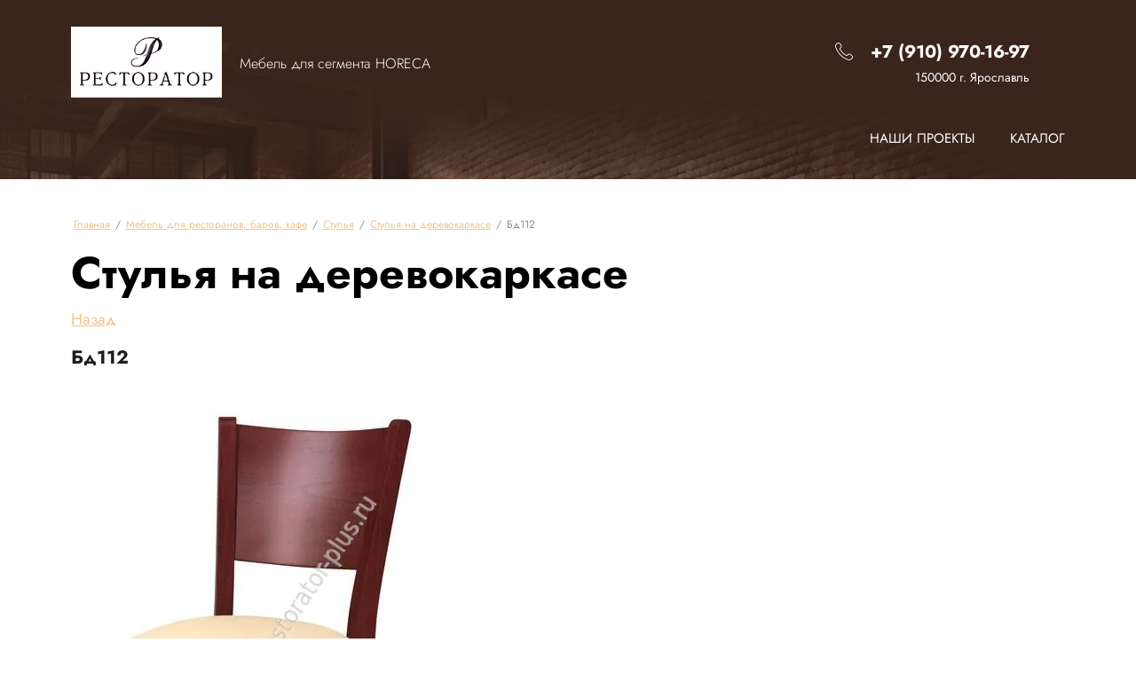

--- FILE ---
content_type: text/html; charset=utf-8
request_url: https://restorator-plus.ru/derevokarkas/image/_46
body_size: 15565
content:
<!DOCTYPE html>
<html lang='ru'>
<head>
<link rel="preload" href="/g/fonts/jost/jost-t.woff2" as="font" crossorigin>
<link rel="preload" href="/g/fonts/jost/jost-t-i.woff2" as="font" crossorigin>
<link rel="preload" href="/g/fonts/jost/jost-e-l.woff2" as="font" crossorigin>
<link rel="preload" href="/g/fonts/jost/jost-e-l-i.woff2" as="font" crossorigin>
<link rel="preload" href="/g/fonts/jost/jost-l.woff2" as="font" crossorigin>
<link rel="preload" href="/g/fonts/jost/jost-l-i.woff2" as="font" crossorigin>
<link rel="preload" href="/g/fonts/jost/jost-r.woff2" as="font" crossorigin>
<link rel="preload" href="/g/fonts/jost/jost-r-i.woff2" as="font" crossorigin>
<link rel="preload" href="/g/fonts/jost/jost-m.woff2" as="font" crossorigin>
<link rel="preload" href="/g/fonts/jost/jost-m-i.woff2" as="font" crossorigin>
<link rel="preload" href="/g/fonts/jost/jost-s-b.woff2" as="font" crossorigin>
<link rel="preload" href="/g/fonts/jost/jost-s-b-i.woff2" as="font" crossorigin>
<link rel="preload" href="/g/fonts/jost/jost-b.woff2" as="font" crossorigin>
<link rel="preload" href="/g/fonts/jost/jost-b-i.woff2" as="font" crossorigin>
<link rel="preload" href="/g/fonts/jost/jost-e-b.woff2" as="font" crossorigin>
<link rel="preload" href="/g/fonts/jost/jost-e-b-i.woff2" as="font" crossorigin>
<link rel="preload" href="/g/fonts/jost/jost-bl.woff2" as="font" crossorigin>
<link rel="preload" href="/g/fonts/jost/jost-bl-i.woff2" as="font" crossorigin>

<link rel="stylesheet" href="/t/v197/images/mosaic/designs/design-ifzfo6vg8-1739943229_styles.css" type="text/css"/>
<meta charset="utf-8">
<meta name="robots" content="all">
<title>Стулья на деревокаркасе</title>
<meta name="description" content="Стулья на деревокаркасе">
<meta name="keywords" content="Стулья на деревокаркасе">
<meta name="viewport" content="width=device-width, initial-scale=1">
<meta name="format-detection" content="telephone=no">


<script>
 var mapKeys = {
     google: "",
     yandex: ""
 };
 var mosaicDesignId = 21232109;
 var mosaicDesignPrefix = 'ifzfo6vg8-1739943229';
 var mosaicTimeZone = 'Pacific/Midway';
</script>


<link rel="stylesheet" href="/g/s3/mosaic/css/ms_site_default.css">
<script src="/g/libs/jquery/1.10.2/jquery.min.js"></script>

 	<script src="/g/s3/mosaic/js/do/do.js?rnd=1769851980"></script>
	<link rel="stylesheet" href="/g/css/styles_articles_tpl.css">
	<link rel="stylesheet" href="/g/s3/mosaic/css/animate.css">
	<link rel="stylesheet" href="/t/v197/images/mosaic/modules_patch.scss.css?rnd=1769851980">
	<script src="/g/s3/misc/form/1.2.0/s3.form.js"></script>


            <!-- 46b9544ffa2e5e73c3c971fe2ede35a5 -->
            <script src='/shared/s3/js/lang/ru.js'></script>
            <script src='/shared/s3/js/common.min.js'></script>
        <link rel='stylesheet' type='text/css' href='/shared/s3/css/calendar.css' /><link rel="stylesheet" href="/g/libs/lightgallery-proxy-to-hs/lightgallery.proxy.to.hs.min.css" media="all" async>
<script src="/g/libs/lightgallery-proxy-to-hs/lightgallery.proxy.to.hs.stub.min.js"></script>
<script src="/g/libs/lightgallery-proxy-to-hs/lightgallery.proxy.to.hs.js" async></script>
<link rel="icon" href="/favicon.ico" type="image/x-icon">

<!--s3_require-->

<link rel="stylesheet" href="/t/images/mosaic/symbols/symbol-iuhjs9pft_styles.css" type="text/css"/>
<link rel="stylesheet" href="/t/images/mosaic/symbols/symbol-i3dpaogp4_styles.css" type="text/css"/>
<link rel="stylesheet" href="/t/images/mosaic/symbols/symbol-i4t4y4e1o_styles.css" type="text/css"/>
<link rel="stylesheet" href="/t/images/mosaic/symbols/symbol-imchi4onb_styles.css" type="text/css"/>
<link rel="stylesheet" href="/t/images/mosaic/symbols/symbol-idq59wv6i_styles.css" type="text/css"/>
<link rel="stylesheet" href="/t/images/mosaic/symbols/symbol-i3zbwtl9q_styles.css" type="text/css"/>
<!--/s3_require-->




			<link id="mosaic-theme-css" rel="stylesheet" href="/t/v197/images/mosaic/themes/ifzfo6vg8-1739943229_theme-idatbd9vj.css">
	</head>
<body>
<div class='mosaic-wrap'>
<div class='root root--u-ifzfo6vg8' id='ifzfo6vg8_0'>
<div class='section section--u-iczhoxtrj' id='iczhoxtrj_0' data-do-section='{"screen":{"scroll":false,"smooth":true}}'>

<div class='div div--u-iuhjs9pft' id='iuhjs9pft_0'>
<div class='div div--u-imqkcjbhj' id='imqkcjbhj_0'>
<a href='/' class='link-universal link-universal--u-ijueyo555' id='ijueyo555_0' data-do-link_universal='{"screen":{"type":"link","popup":"none","eventName":"none","eventElement":"self","eventAction":"","selectedTag":"","linkType":"link","blank":false}}'>
<div class='imageFit imageFit--u-i9pu52dsn' id='i9pu52dsn_0' data-do-image='{"screen":{"objectFit":"cover","maxWidth":280,"maxHeight":280}}'>
<img data-origin-src='/d/logo.webp' data-size='223x89' src='/thumb/2/m063XLZKvZmLcSlmTsijwA/280r280/d/logo.webp' alt='logo' title='' class='imageFit__img imageFit__img--u-isidmxjmf' id='isidmxjmf_0' />
<div class='imageFit__overlay imageFit__overlay--u-i0n166c5r' id='i0n166c5r_0'></div>
<div class='imageFit__zoom imageFit__zoom--u-i3jvui17v' id='i3jvui17v_0'>
<span class='svg_image svg_image--u-ie2s4o6sz' id='ie2s4o6sz_0' data-do-svg_image='{"screen":{"stretch":true}}'>

</span>
</div>
</div>
</a>
<div class='div div--u-ipq0vbdyy' id='ipq0vbdyy_0'>
<div class='text text--u-ijvb9u6gj' id='ijvb9u6gj_0'>
<span class='text-block-wrap-div' >Мебель для сегмента HORECA</span>
</div>
</div>
</div>
<div class='div div--u-ior6rypb1' id='ior6rypb1_0'>
<div class='div div--u-ibf513d8v' id='ibf513d8v_0'>
<div class='div div--u-icguaudhx' id='icguaudhx_0'>
<span class='svg_image svg_image--u-it2zzlrdc' id='it2zzlrdc_0' data-do-svg_image='{"screen":{"stretch":true}}'>
<svg xmlns="http://www.w3.org/2000/svg" width="51" height="51" viewBox="0 0 51 51" data-prefix="ime5gkuph"><path data-name="22icon.svg" d="M40.387 51a8.877 8.877 0 0 1-2.826-.459c-17.6-5.911-30.044-18.344-37-36.953a8.987 8.987 0 0 1 2.056-9.5l2.247-2.24A6.32 6.32 0 0 1 9.361 0h.023a6.245 6.245 0 0 1 4.449 1.856 25.147 25.147 0 0 1 4.468 5.74 6.269 6.269 0 0 1-1.185 7.305l-2.078 2.07a1.559 1.559 0 0 0-.306 1.822 43.412 43.412 0 0 0 17.425 17.3 1.6 1.6 0 0 0 1.88-.277l2.018-2.01a6.359 6.359 0 0 1 7.422-1.137 25.1 25.1 0 0 1 5.684 4.44 6.175 6.175 0 0 1 1.843 4.41 6.281 6.281 0 0 1-1.862 4.5l-2.367 2.359A9.077 9.077 0 0 1 40.387 51zm-2.145-2.473a6.916 6.916 0 0 0 7.026-1.652l2.366-2.358a4.175 4.175 0 0 0 1.237-2.99 4.065 4.065 0 0 0-1.211-2.9 23.416 23.416 0 0 0-5.19-4.076 4.208 4.208 0 0 0-4.908.766l-2.017 2.01a3.722 3.722 0 0 1-4.439.623A45.507 45.507 0 0 1 12.85 19.797a3.693 3.693 0 0 1 .68-4.323l2.078-2.071a4.135 4.135 0 0 0 .807-4.811 23.208 23.208 0 0 0-4.1-5.239A4.124 4.124 0 0 0 9.376 2.13h-.014a4.2 4.2 0 0 0-2.985 1.23L4.13 5.599a6.865 6.865 0 0 0-1.566 7.252c6.716 17.98 18.72 29.984 35.678 35.681z" fill-rule="evenodd" class="path-i2ztpkvrl"/></svg>
</span>
<div class='list list--u-i8khhwqsc' id='i8khhwqsc_0'>
<div class='list__item list__item--u-i0qdyd4g2' id='i0qdyd4g2_0'>
<a target='_self' href='tel:+7(910)970-16-97' class='link-universal link-universal--u-in2z96tkr' id='in2z96tkr_0' data-do-link_universal='{"screen":{"type":"link","popup":"none","eventName":"none","eventElement":"self","eventAction":"","selectedTag":"","linkType":"phone","blank":false}}'>
<div class='text text--u-iq46owypj' id='iq46owypj_0'>
<span class='text-block-wrap-div' >+7 (910) 970-16-97</span>
</div>
</a>
</div>
</div>
</div>
<div class='list list--u-i44n7s8rq' id='i44n7s8rq_0'>
<div class='list__item list__item--u-i8xh24tss' id='i8xh24tss_0'>
<div class='text text--u-irvn03ihl' id='irvn03ihl_0'>
<span class='text-block-wrap-div' >150000 г. Ярославль</span>
</div>
</div>
</div>
</div>
</div>
</div>
<div class='div div--u-i3dpaogp4' id='i3dpaogp4_0'>
<div class='hor-menu hor-menu--u-immdtumps' id='immdtumps_0' data-do-menu_horizontal='{"screen":{"mode":"Popup","cancelForward":false,"more":false,"toLevel":0,"firstClickOpen":false,"delayIn":200,"delayOut":200}}'>
<ul class='hor-menu__list hor-menu__list--u-ilpkhgvis' id='ilpkhgvis_0'>
<li class='hor-menu__item hor-menu__item--u-i3ndlqgef ' id='i3ndlqgef_0'>
<a   href='/nashi-proekty' class='hor-menu__link hor-menu__link--u-iyk4l6xk3' id='iyk4l6xk3_0'>
<span class='hor-menu__text hor-menu__text--u-iejtv46cv' id='iejtv46cv_0'>
<span class='text-block-wrap-div' >Наши Проекты</span>
</span>
<span class='hor-menu__icon hor-menu__icon--u-i2k78de3k' id='i2k78de3k_0'></span>
</a>


    <ul class='hor-menu__sub_list hor-menu__sub_list--u-ijg9nvrd3' id='ijg9nvrd3_0'>
<li class='hor-menu__sub_item hor-menu__sub_item--u-idsdqe5f1 ' id='idsdqe5f1_0'>
<a  target='_blank'  href='/vinnyj-dom-esse-na-vinogradnikah-arhitektory-studii-arno-architetture-razrabotali-dizajn' class='hor-menu__sub_link hor-menu__sub_link--u-itpugyai0' id='itpugyai0_0'>
<span class='hor-menu__sub_text hor-menu__sub_text--u-i2gsnjty7' id='i2gsnjty7_0'>
<span class='text-block-wrap-div' >ВИННЫЙ ДОМ ESSE НА ВИНОГРАДНИКАХ. (Дизайн разработан Архитекторами студии Arno Architetture)</span>
</span>
</a>

    </li>
    <li class='hor-menu__sub_item hor-menu__sub_item--u-idsdqe5f1 ' id='idsdqe5f1_1'>
<a   href='/sheremetev-park-otel' class='hor-menu__sub_link hor-menu__sub_link--u-itpugyai0' id='itpugyai0_1'>
<span class='hor-menu__sub_text hor-menu__sub_text--u-i2gsnjty7' id='i2gsnjty7_1'>
<span class='text-block-wrap-div' >«Шереметев Парк Отель»</span>
</span>
</a>

    </li>
    <li class='hor-menu__sub_item hor-menu__sub_item--u-idsdqe5f1 ' id='idsdqe5f1_2'>
<a   href='/grand-otel-shuya' class='hor-menu__sub_link hor-menu__sub_link--u-itpugyai0' id='itpugyai0_2'>
<span class='hor-menu__sub_text hor-menu__sub_text--u-i2gsnjty7' id='i2gsnjty7_2'>
<span class='text-block-wrap-div' >Гранд Отель Шуя</span>
</span>
</a>

    </li>
    <li class='hor-menu__sub_item hor-menu__sub_item--u-idsdqe5f1 ' id='idsdqe5f1_3'>
<a   href='/restoran-mart-v-centre-yaroslavlya' class='hor-menu__sub_link hor-menu__sub_link--u-itpugyai0' id='itpugyai0_3'>
<span class='hor-menu__sub_text hor-menu__sub_text--u-i2gsnjty7' id='i2gsnjty7_3'>
<span class='text-block-wrap-div' >Ресторан "МАРТ" в центре Ярославля</span>
</span>
</a>

    </li>
    <li class='hor-menu__sub_item hor-menu__sub_item--u-idsdqe5f1 ' id='idsdqe5f1_4'>
<a   href='/restoran-domashnej-kuhni-bazar-v-tc-aura' class='hor-menu__sub_link hor-menu__sub_link--u-itpugyai0' id='itpugyai0_4'>
<span class='hor-menu__sub_text hor-menu__sub_text--u-i2gsnjty7' id='i2gsnjty7_4'>
<span class='text-block-wrap-div' >Ресторан домашней кухни Базар в ТЦ "АУРА"</span>
</span>
</a>

    </li>
    <li class='hor-menu__sub_item hor-menu__sub_item--u-idsdqe5f1 ' id='idsdqe5f1_5'>
<a  target='_blank'  href='/restoran-rajskie-sady' class='hor-menu__sub_link hor-menu__sub_link--u-itpugyai0' id='itpugyai0_5'>
<span class='hor-menu__sub_text hor-menu__sub_text--u-i2gsnjty7' id='i2gsnjty7_5'>
<span class='text-block-wrap-div' >Ресторан «Райские сады»</span>
</span>
</a>

    </li>
            </ul></li>
    <li class='hor-menu__item hor-menu__item--u-i3ndlqgef ' id='i3ndlqgef_1'>
<a   href='/katalog' class='hor-menu__link hor-menu__link--u-iyk4l6xk3' id='iyk4l6xk3_1'>
<span class='hor-menu__text hor-menu__text--u-iejtv46cv' id='iejtv46cv_1'>
<span class='text-block-wrap-div' >Каталог</span>
</span>
<span class='hor-menu__icon hor-menu__icon--u-i2k78de3k' id='i2k78de3k_1'></span>
</a>


    <ul class='hor-menu__sub_list hor-menu__sub_list--u-ijg9nvrd3' id='ijg9nvrd3_1'>
<li class='hor-menu__sub_item hor-menu__sub_item--u-idsdqe5f1 ' id='idsdqe5f1_6'>
<a   href='/divany-kresla' class='hor-menu__sub_link hor-menu__sub_link--u-itpugyai0' id='itpugyai0_6'>
<span class='hor-menu__sub_text hor-menu__sub_text--u-i2gsnjty7' id='i2gsnjty7_6'>
<span class='text-block-wrap-div' >Диваны, кресла</span>
</span>
</a>

    </li>
    <li class='hor-menu__sub_item hor-menu__sub_item--u-idsdqe5f1 ' id='idsdqe5f1_7'>
<a   href='/mebel-dlya-banketnyh-i-konferenc-zalov' class='hor-menu__sub_link hor-menu__sub_link--u-itpugyai0' id='itpugyai0_7'>
<span class='hor-menu__sub_text hor-menu__sub_text--u-i2gsnjty7' id='i2gsnjty7_7'>
<span class='text-block-wrap-div' >Мебель для банкетных и конференц залов</span>
</span>
</a>

    </li>
    <li class='hor-menu__sub_item hor-menu__sub_item--u-idsdqe5f1 ' id='idsdqe5f1_8'>
<a   href='/podstolya-1' class='hor-menu__sub_link hor-menu__sub_link--u-itpugyai0' id='itpugyai0_8'>
<span class='hor-menu__sub_text hor-menu__sub_text--u-i2gsnjty7' id='i2gsnjty7_8'>
<span class='text-block-wrap-div' >Подстолья</span>
</span>
</a>

    </li>
    <li class='hor-menu__sub_item hor-menu__sub_item--u-idsdqe5f1 ' id='idsdqe5f1_9'>
<a   href='/stoleshnicy-1' class='hor-menu__sub_link hor-menu__sub_link--u-itpugyai0' id='itpugyai0_9'>
<span class='hor-menu__sub_text hor-menu__sub_text--u-i2gsnjty7' id='i2gsnjty7_9'>
<span class='text-block-wrap-div' >Столешницы</span>
</span>
</a>

    </li>
    <li class='hor-menu__sub_item hor-menu__sub_item--u-idsdqe5f1 ' id='idsdqe5f1_10'>
<a   href='/stulya-na-metallokarkase' class='hor-menu__sub_link hor-menu__sub_link--u-itpugyai0' id='itpugyai0_10'>
<span class='hor-menu__sub_text hor-menu__sub_text--u-i2gsnjty7' id='i2gsnjty7_10'>
<span class='text-block-wrap-div' >Стулья на металлокаркасе</span>
</span>
</a>

    </li>
    <li class='hor-menu__sub_item hor-menu__sub_item--u-idsdqe5f1 ' id='idsdqe5f1_11'>
<a   href='/stulya-na-derevo-karkase' class='hor-menu__sub_link hor-menu__sub_link--u-itpugyai0' id='itpugyai0_11'>
<span class='hor-menu__sub_text hor-menu__sub_text--u-i2gsnjty7' id='i2gsnjty7_11'>
<span class='text-block-wrap-div' >Стулья на дерево каркасе</span>
</span>
</a>

    </li>
    <li class='hor-menu__sub_item hor-menu__sub_item--u-idsdqe5f1 ' id='idsdqe5f1_12'>
<a   href='/barnye-stulya-1' class='hor-menu__sub_link hor-menu__sub_link--u-itpugyai0' id='itpugyai0_12'>
<span class='hor-menu__sub_text hor-menu__sub_text--u-i2gsnjty7' id='i2gsnjty7_12'>
<span class='text-block-wrap-div' >Барные стулья</span>
</span>
</a>

    </li>
    <li class='hor-menu__sub_item hor-menu__sub_item--u-idsdqe5f1 ' id='idsdqe5f1_13'>
<a   href='/mebel-iz-iskusstvennogo-rotanga-1' class='hor-menu__sub_link hor-menu__sub_link--u-itpugyai0' id='itpugyai0_13'>
<span class='hor-menu__sub_text hor-menu__sub_text--u-i2gsnjty7' id='i2gsnjty7_13'>
<span class='text-block-wrap-div' >Мебель из искусственного ротанга</span>
</span>
</a>

    </li>
    <li class='hor-menu__sub_item hor-menu__sub_item--u-idsdqe5f1 ' id='idsdqe5f1_14'>
<a   href='/mebel-dlya-fud-korta-i-ulichnyh-kafe' class='hor-menu__sub_link hor-menu__sub_link--u-itpugyai0' id='itpugyai0_14'>
<span class='hor-menu__sub_text hor-menu__sub_text--u-i2gsnjty7' id='i2gsnjty7_14'>
<span class='text-block-wrap-div' >Мебель для фуд-корта и уличных кафе</span>
</span>
</a>

</li></ul>
        </li></ul>
<ul class='hor-menu__more_list hor-menu__more_list--u-iyyd8qrvo' id='iyyd8qrvo_0'>
<li class='hor-menu__item hor-menu__item--u-il2ynhlzb' id='il2ynhlzb_0'>
<a href='#' class='hor-menu__more_link hor-menu__more_link--u-isgeiqh30' id='isgeiqh30_0'>
<span class='hor-menu__text hor-menu__text--u-i0dy2wlgc' id='i0dy2wlgc_0'>
<span class='text-block-wrap-div' >...</span>
</span>
</a>
<ul class='hor-menu__sub_list hor-menu__sub_list--u-ib9dydmyt' id='ib9dydmyt_0'>
</ul>
</li>
</ul>
</div>
</div></div>

<div class='mosaic-popup mosaic-popup--u-i4t4y4e1o' id='i4t4y4e1o_0' data-do-popup='{"screen":{"wmshowpopup":false,"popupname":"","delay":0,"autoShow":"none","popup_data":{"ipyw2jy1b":{"i0xssne2a":{"name":"Heading","type":"text","id":"i0xssne2a"}},"i2kdmflby":{"if3iyedof":{"name":"Heading","type":"text","id":"if3iyedof"}},"igkgrq298":{"iufy46iyy":{"name":"Heading","type":"text","id":"iufy46iyy"}}}}}'>
<div class='mosaic-popup__inner-bg mosaic-popup__inner-bg--u-ix7hido9o' id='ix7hido9o_0'>
<div class='mosaic-popup__inner-data mosaic-popup__inner-data--u-iyxuio9tk' id='iyxuio9tk_0'>
<div class='mosaic-popup__close mosaic-popup__close--u-iytctm5am' id='iytctm5am_0'>
<span class='svg_image svg_image--u-i8xoi8hh4' id='i8xoi8hh4_0' data-do-svg_image='{"screen":{"stretch":true}}'>
<svg xmlns="http://www.w3.org/2000/svg" width="55.75" height="55" viewBox="0 0 55.75 55" data-prefix="i5qbmb7di"><path data-name="170standardSed.svg" d="M55.14 3.422l-24.6 24.462 23.88 23.748a1.965 1.965 0 0 1 0 2.8 1.994 1.994 0 0 1-2.81 0l-23.83-23.7L4.07 54.439a1.967 1.967 0 0 1-2.78-2.784l23.62-23.627L.58 3.692A2 2 0 0 1 3.41.864l24.23 24.231L52.28.586a2.029 2.029 0 0 1 2.86 0 2 2 0 0 1 0 2.836z" fill-rule="evenodd" class="path-ieyorxvn4"/></svg>
</span>
</div>
<div class='mosaic-form mosaic-form--u-iwrss0l0z' id='iwrss0l0z_0' data-do-form='{"screen":{"mode":"main","anketa_id":"99251709","initial_state":"{\"anketa_id\":\"99251709\",\"name\":\"\u0417\u0430\u043a\u0430\u0437\u0430\u0442\u044c \u043c\u0435\u0431\u0435\u043b\u044c\",\"submit_name\":\"\u041e\u0442\u043f\u0440\u0430\u0432\u0438\u0442\u044c\",\"success_note\":\"\u0421\u043f\u0430\u0441\u0438\u0431\u043e! \u0424\u043e\u0440\u043c\u0430 \u043e\u0442\u043f\u0440\u0430\u0432\u043b\u0435\u043d\u0430\",\"tag_id\":\"iwrss0l0z\",\"symbol_id\":\"symbol-i4t4y4e1o\",\"change\":false,\"dictionaries\":{\"inkq1ka84\":{\"dictionary_id\":389652309,\"name\":\"\u0421\u0442\u0440\u043e\u043a\u0430 \u0432\u0432\u043e\u0434\u0430:\",\"type_id\":1,\"required\":false,\"alias\":\"field_389652309\",\"note\":\"\",\"variants\":[],\"params_value\":\"\",\"validator\":\"\",\"change\":false},\"itaq17j98\":{\"dictionary_id\":389652509,\"name\":\"\u0422\u0435\u043b\u0435\u0444\u043e\u043d:\",\"type_id\":15,\"required\":true,\"alias\":\"phone\",\"note\":\"\",\"variants\":[],\"params_value\":\"\",\"validator\":\"__phone__\",\"change\":false},\"iee28h9wh\":{\"dictionary_id\":389652709,\"name\":\"E-mail:\",\"type_id\":13,\"required\":false,\"alias\":\"email\",\"note\":\"\",\"variants\":[],\"params_value\":\"\",\"validator\":\"__email__\",\"change\":false},\"i738ssuqr\":{\"dictionary_id\":389652909,\"name\":\"\u041e\u0431\u043b\u0430\u0441\u0442\u044c \u0432\u0432\u043e\u0434\u0430:\",\"type_id\":2,\"required\":false,\"alias\":\"field_389652909\",\"note\":\"\",\"variants\":[],\"params_value\":\"\",\"validator\":\"\",\"change\":false},\"ijtts4yo5\":{\"dictionary_id\":389653109,\"name\":\"\u0421\u043a\u0440\u044b\u0442\u043e\u0435 \u043f\u043e\u043b\u0435:\",\"type_id\":14,\"required\":\"\",\"alias\":\"field_389653109\",\"note\":\"\",\"variants\":[],\"params_value\":\"\",\"validator\":\"\",\"change\":false},\"ifkjc1djq\":{\"dictionary_id\":389653309,\"name\":\"\u0413\u0430\u043b\u043e\u0447\u043a\u0430\",\"type_id\":7,\"required\":false,\"alias\":\"field_389653309\",\"note\":\"\",\"variants\":[],\"params_value\":\"\",\"validator\":\"\",\"change\":false}}}","nativeStyle":true,"showTitleAfterSend":false,"disabledNativeStyleSelect":false}}'>
<form id="i42pnfykd_0" action="#" class="mosaic-form__form mosaic-form__form--u-i42pnfykd" data-s3-anketa-id="99251709"><div id="il9swafi9_0" class="mosaic-form__title mosaic-form__title--u-il9swafi9"><span class="text-block-wrap-div">Заказать мебель</span></div><div id="ik1slnfso_0" class="div div--u-ik1slnfso"><div id="inkq1ka84_0" data-type-field="text" data-field-position="0" class="mosaic-form__field mosaic-form__field--u-inkq1ka84" data-do-input='{"screen":{"type_id":1,"type_field":"text","required":false,"maxlength":100,"dictionary_id":389652309,"alias":"field_389652309"}}'><!--noindex--><div id="i8skx8lvl_0" class="mosaic-form__error mosaic-form__error--u-i8skx8lvl is-removed" data-nosnippet=""><span class="text-block-wrap-div">это поле обязательно для заполнения</span></div><!--/noindex--><div id="iorutlk9x_0" class="mosaic-form__header mosaic-form__header--u-iorutlk9x"><span id="io4drlas9_0" class="mosaic-form__name mosaic-form__name--u-io4drlas9"><span class="text-block-wrap-div">Строка ввода:</span></span><span id="i1c2a6m3b_0" class="mosaic-form__required mosaic-form__required--u-i1c2a6m3b is-removed"><span class="text-block-wrap-div">*
    </span></span></div><div id="iwv726wq7_0" class="mosaic-form__body mosaic-form__body--u-iwv726wq7"><div id="isklsf9s5_0" class="mosaic-form__icon mosaic-form__icon--u-isklsf9s5"><span id="iavbxp36j_0" class="svg_image svg_image--u-iavbxp36j"></span></div><input id="iwl3hz8xl_0" type="text" placeholder="Ваш адрес" class="mosaic-form__text mosaic-form__text--u-iwl3hz8xl"></div><div id="i05oss911_0" class="mosaic-form__note mosaic-form__note--u-i05oss911 is-removed"></div></div><div id="itaq17j98_0" data-type-field="phone" data-field-position="1" class="mosaic-form__field mosaic-form__field--u-itaq17j98" data-do-input_phone='{"screen":{"type_id":15,"required":true,"dictionary_id":389652509,"validator":"__phone__","alias":"phone"}}'><!--noindex--><div id="i4h860et1_0" class="mosaic-form__error mosaic-form__error--u-i4h860et1 is-removed" data-nosnippet=""><span class="text-block-wrap-div">это поле обязательно для заполнения</span></div><!--/noindex--><div id="iisvwlb59_0" class="mosaic-form__header mosaic-form__header--u-iisvwlb59"><span id="ix99kndsl_0" class="mosaic-form__name mosaic-form__name--u-ix99kndsl"><span class="text-block-wrap-div">Телефон:</span></span><span id="i2zmr6vl2_0" class="mosaic-form__required mosaic-form__required--u-i2zmr6vl2"><span class="text-block-wrap-div">*
    </span></span></div><div id="iiy8yhgfj_0" class="mosaic-form__body mosaic-form__body--u-iiy8yhgfj"><div id="ix8w0cd76_0" class="mosaic-form__icon mosaic-form__icon--u-ix8w0cd76"><span id="iwhgywjoo_0" class="svg_image svg_image--u-iwhgywjoo"></span></div><input id="ib2l9z3xa_0" type="tel" placeholder="Телефон *" class="mosaic-form__text mosaic-form__text--u-ib2l9z3xa"></div><div id="ipoxmy0ig_0" class="mosaic-form__note mosaic-form__note--u-ipoxmy0ig is-removed"></div></div><div id="iee28h9wh_0" data-type-field="email" data-field-position="2" class="mosaic-form__field mosaic-form__field--u-iee28h9wh" data-do-input_email='{"screen":{"type_id":13,"required":false,"dictionary_id":389652709,"validator":"__email__","alias":"email"}}'><!--noindex--><div id="inrr9oogv_0" class="mosaic-form__error mosaic-form__error--u-inrr9oogv is-removed" data-nosnippet=""><span class="text-block-wrap-div">это поле обязательно для заполнения</span></div><!--/noindex--><div id="i2jhyth4m_0" class="mosaic-form__header mosaic-form__header--u-i2jhyth4m"><span id="ikjme9dpl_0" class="mosaic-form__name mosaic-form__name--u-ikjme9dpl"><span class="text-block-wrap-div">E-mail:</span></span><span id="iznkv7tr3_0" class="mosaic-form__required mosaic-form__required--u-iznkv7tr3 is-removed"><span class="text-block-wrap-div">*
    </span></span></div><div id="ijewunpmh_0" class="mosaic-form__body mosaic-form__body--u-ijewunpmh"><div id="iym8861d3_0" class="mosaic-form__icon mosaic-form__icon--u-iym8861d3"><span id="izaafdnat_0" class="svg_image svg_image--u-izaafdnat"></span></div><input id="ir6yx5a3e_0" type="email" placeholder="E-mail" class="mosaic-form__text mosaic-form__text--u-ir6yx5a3e"></div><div id="ip8kjx1hs_0" class="mosaic-form__note mosaic-form__note--u-ip8kjx1hs is-removed"></div></div><div id="i738ssuqr_0" data-type-field="textarea" data-field-position="3" class="mosaic-form__field mosaic-form__field--u-i738ssuqr" data-do-textarea='{"screen":{"type_id":2,"type_field":"textarea","required":false,"dictionary_id":389652909,"alias":"field_389652909"}}'><!--noindex--><div id="i9c5d954y_0" class="mosaic-form__error mosaic-form__error--u-i9c5d954y is-removed" data-nosnippet=""><span class="text-block-wrap-div">это поле обязательно для заполнения</span></div><!--/noindex--><div id="ii8ws2i61_0" class="mosaic-form__header mosaic-form__header--u-ii8ws2i61"><span id="invl8z5b9_0" class="mosaic-form__name mosaic-form__name--u-invl8z5b9"><span class="text-block-wrap-div">Область ввода:</span></span><span id="inprpaf71_0" class="mosaic-form__required mosaic-form__required--u-inprpaf71 is-removed"><span class="text-block-wrap-div">*
    </span></span></div><div id="ibuvdot5t_0" class="mosaic-form__body mosaic-form__body--u-ibuvdot5t"><div id="i1wodzxck_0" class="mosaic-form__icon mosaic-form__icon--u-i1wodzxck"><span id="iufsoh3ga_0" class="svg_image svg_image--u-iufsoh3ga"></span></div><textarea id="i9fuwrdwp_0" placeholder="Ваш вопрос" class="mosaic-form__textarea mosaic-form__textarea--u-i9fuwrdwp"></textarea></div><div id="ijpne6ob3_0" class="mosaic-form__note mosaic-form__note--u-ijpne6ob3 is-removed"></div></div></div><div id="ijtts4yo5_0" data-type-field="input_hidden" data-field-position="4" class="mosaic-form__field mosaic-form__field--u-ijtts4yo5" data-do-input_hidden='{"screen":{"type_id":14,"dictionary_id":389653109,"alias":"field_389653109","value_from":{"ipyw2jy1b":{"name":"Heading","type":"text","id":"i0xssne2a"},&quot;i2kdmflby&quot;:{"name":"Heading","type":"text","id":"if3iyedof"},&quot;igkgrq298&quot;:{"name":"Heading","type":"text","id":"iufy46iyy"}}}}'><div id="iamzw00wx_0" class="mosaic-form__hidden-container mosaic-form__hidden-container--u-iamzw00wx"><div id="iwmc6urvr_0" class="mosaic-form__header mosaic-form__header--u-iwmc6urvr"><span id="izm6xdq6m_0" class="mosaic-form__name mosaic-form__name--u-izm6xdq6m"><span class="text-block-wrap-div">Скрытое поле:</span></span></div><input id="is7778480_0" type="hidden" class="mosaic-form__hidden-input mosaic-form__hidden-input--u-is7778480"></div></div><div id="ifkjc1djq_0" data-type-field="checkbox" data-field-position="5" class="mosaic-form__field mosaic-form__field--u-ifkjc1djq" data-do-checkbox='{"screen":{"type_id":7,"required":false,"dictionary_id":389653309,"alias":"field_389653309"}}'><!--noindex--><div id="ivasy9k77_0" class="mosaic-form__error mosaic-form__error--u-ivasy9k77 is-removed" data-nosnippet=""><span class="text-block-wrap-div">это поле обязательно для заполнения</span></div><!--/noindex--><div id="ijylgj0q8_0" class="mosaic-form__header mosaic-form__header--u-ijylgj0q8"><span id="iku2fdkdw_0" class="mosaic-form__name mosaic-form__name--u-iku2fdkdw"><span class="text-block-wrap-div">Галочка</span></span><span id="irw8tfmlr_0" class="mosaic-form__required mosaic-form__required--u-irw8tfmlr is-removed"><span class="text-block-wrap-div">*
    </span></span></div><label id="ioighwu43_0" class="mosaic-form__label mosaic-form__label--u-ioighwu43"><input id="iwyvv1pe7_0" type="checkbox" value="Ознакомлен с пользовательским соглашением" class="mosaic-form__checkbox mosaic-form__checkbox--u-iwyvv1pe7"><span id="i9h9dbeis_0" class="mosaic-form__checkbox-icon mosaic-form__checkbox-icon--u-i9h9dbeis"></span><span id="ib10hb196_0" class="mosaic-form__value mosaic-form__value--u-ib10hb196"><span class="text-block-wrap-div">Ознакомлен с пользовательским соглашением</span></span></label><div id="itlv6lfih_0" class="mosaic-form__note mosaic-form__note--u-itlv6lfih is-removed"></div></div><button id="i0l5hp7gh_0" class="mosaic-form__button mosaic-form__button--u-i0l5hp7gh"><span id="i3sbsmzor_0" class="button__text button__text--u-i3sbsmzor"><span class="text-block-wrap-div">Отправить</span></span></button><re-captcha data-captcha="recaptcha"
     data-name="captcha"
     data-sitekey="6LddAuIZAAAAAAuuCT_s37EF11beyoreUVbJlVZM"
     data-lang="ru"
     data-rsize="invisible"
     data-type="image"
     data-theme="light"></re-captcha></form><!--noindex--><div id="iy71tb5ky_0" class="mosaic-form__success mosaic-form__success--u-iy71tb5ky is-removed" data-nosnippet=""><div id="im06fsmui_0" class="mosaic-form__success__text mosaic-form__success__text--u-im06fsmui"><span class="text-block-wrap-div">Спасибо! Форма отправлена</span></div></div><!--/noindex-->
</div>
</div>
</div>
</div><div class='section section--u-iznyj8e2z' id='iznyj8e2z_0' data-do-section='{"screen":{"scroll":false,"smooth":true}}'>
<div data-do-animation='[{"medias":["screen"],"event":"onScrollIntoView","animation":{"name":"fadeInUp","duration":1,"delay":0,"infinite":false,"loop":false}}]' data-zero-opacity='screen' class='div div--u-i6658mw6m' id='i6658mw6m_0'>
<div data-url='/derevokarkas' class='mosaic-crumbs mosaic-crumbs--u-i2czh5bit' id='i2czh5bit_0' data-do-crumbs='{"screen":{"delimiter":"\/","mainPageText":""}}'>
<a href="/" class="mosaic-crumbs__item_link mosaic-crumbs__item_link--u-iodm7b83c" ><span class="text-block-wrap-div">Главная</span></a><span class="mosaic-crumbs__delimiter mosaic-crumbs__delimiter--u-izpqse2ea">/</span><a href="/mebel_dlya_restoranov," class="mosaic-crumbs__item_link mosaic-crumbs__item_link--u-iodm7b83c"><span class="text-block-wrap-div">Мебель для ресторанов, баров, кафе</span></a><span class="mosaic-crumbs__delimiter mosaic-crumbs__delimiter--u-izpqse2ea">/</span><a href="/stulya" class="mosaic-crumbs__item_link mosaic-crumbs__item_link--u-iodm7b83c"><span class="text-block-wrap-div">Стулья</span></a><span class="mosaic-crumbs__delimiter mosaic-crumbs__delimiter--u-izpqse2ea">/</span><a href="/derevokarkas" class="mosaic-crumbs__item_link mosaic-crumbs__item_link--u-iodm7b83c"><span class="text-block-wrap-div">Стулья на деревокаркасе</span></a><span class="mosaic-crumbs__delimiter mosaic-crumbs__delimiter--u-izpqse2ea">/</span><span class="mosaic-crumbs__last mosaic-crumbs__last--u-ismy8hoxn"><span class="text-block-wrap-div">Бд112</span></span>
</div>
<h1 class='page-title page-title--u-icbqo42xz' id='icbqo42xz_0'>
Стулья на деревокаркасе
</h1>
<div class='content content--u-ian31z4vw' id='ian31z4vw_0' data-do-content='{"screen":{"image":true,"gallery":false,"text":true,"headers":true}}'><a class="back" href="javascript:history.go(-1)">Назад</a>
<br />
<h3>Бд112</h3>
<br />
<img src="/d/stul_1.jpg" width="405" height="609"  alt="Бд112" />
<br />
<br />

<p>Габаритные размеры (ВхШхГ): 900х450х450</p>
<p>Модель стула изготовлена с использованием технологии усиленного соединения гнутоклеенных царг.<br />Под заказ Стулья могут быть изготовлены с различными вариантами спинок, такие как просто сплошная спинка, с вырезом для руки или с лазерной гравировкой любого изображения.</p>
<p><img alt="СПИНКИ ДЛЯ СТУЛА Б" src="/thumb/2/yVNgtmiQUaDeM2y_SiFmkw/r/d/spinki_dlya_stula_b.jpg" style="border-width: 0;" title="" /></p>


</div>
</div>
</div>
<div class='section section--u-imqu4khjs' id='imqu4khjs_0' data-do-section='{"screen":{"scroll":false,"smooth":true}}'>

<div class='div div--u-i3zbwtl9q' id='i3zbwtl9q_0'>
<div class='div div--u-iccsdrl1k' id='iccsdrl1k_0'>
<div class='div div--u-i9glzzsuh' id='i9glzzsuh_0'>
<div class='div div--u-igbhy0epa' id='igbhy0epa_0'>
<div class='mosaic-site-copyright mosaic-site-copyright--u-ilfb0mbs5' id='ilfb0mbs5_0'>
Copyright &#xA9; 2008 - 2025 Ресторатор+
</div>
</div>
</div>
<div class='div div--u-i1j8ahow9' id='i1j8ahow9_0'>
<div class='div div--u-ioa5i0ru0' id='ioa5i0ru0_0'>
<span class='svg_image svg_image--u-id95oe21n' id='id95oe21n_0' data-do-svg_image='{"screen":{"stretch":true}}'>
<svg xmlns="http://www.w3.org/2000/svg" width="51" height="51" viewBox="0 0 51 51" data-prefix="ime5gkuph"><path data-name="22icon.svg" d="M40.387 51a8.877 8.877 0 0 1-2.826-.459c-17.6-5.911-30.044-18.344-37-36.953a8.987 8.987 0 0 1 2.056-9.5l2.247-2.24A6.32 6.32 0 0 1 9.361 0h.023a6.245 6.245 0 0 1 4.449 1.856 25.147 25.147 0 0 1 4.468 5.74 6.269 6.269 0 0 1-1.185 7.305l-2.078 2.07a1.559 1.559 0 0 0-.306 1.822 43.412 43.412 0 0 0 17.425 17.3 1.6 1.6 0 0 0 1.88-.277l2.018-2.01a6.359 6.359 0 0 1 7.422-1.137 25.1 25.1 0 0 1 5.684 4.44 6.175 6.175 0 0 1 1.843 4.41 6.281 6.281 0 0 1-1.862 4.5l-2.367 2.359A9.077 9.077 0 0 1 40.387 51zm-2.145-2.473a6.916 6.916 0 0 0 7.026-1.652l2.366-2.358a4.175 4.175 0 0 0 1.237-2.99 4.065 4.065 0 0 0-1.211-2.9 23.416 23.416 0 0 0-5.19-4.076 4.208 4.208 0 0 0-4.908.766l-2.017 2.01a3.722 3.722 0 0 1-4.439.623A45.507 45.507 0 0 1 12.85 19.797a3.693 3.693 0 0 1 .68-4.323l2.078-2.071a4.135 4.135 0 0 0 .807-4.811 23.208 23.208 0 0 0-4.1-5.239A4.124 4.124 0 0 0 9.376 2.13h-.014a4.2 4.2 0 0 0-2.985 1.23L4.13 5.599a6.865 6.865 0 0 0-1.566 7.252c6.716 17.98 18.72 29.984 35.678 35.681z" fill-rule="evenodd" class="path-i2ztpkvrl"/></svg>
</span>
<div class='list list--u-ievvn0qij' id='ievvn0qij_0'>
<div class='list__item list__item--u-ikwbn7x13' id='ikwbn7x13_0'>
<a target='_self' href='tel:+7(910)970-16-97' class='link-universal link-universal--u-ivpltqo21' id='ivpltqo21_0' data-do-link_universal='{"screen":{"type":"link","popup":"none","eventName":"none","eventElement":"self","eventAction":"","selectedTag":"","linkType":"phone","blank":false}}'>
<div class='text text--u-iu8agb9lr' id='iu8agb9lr_0'>
<span class='text-block-wrap-div' >+7 (910) 970-16-97</span>
</div>
</a>
</div>
</div>
</div>
<div class='div div--u-ib2bxzirt' id='ib2bxzirt_0'>
<span class='svg_image svg_image--u-ifwu2l1p1' id='ifwu2l1p1_0' data-do-svg_image='{"screen":{"stretch":true}}'>
<svg xmlns="http://www.w3.org/2000/svg" width="46" height="59" viewBox="0 0 46 59" data-prefix="ihy7sk179"><path data-name="8icon.svg" d="M23.743 58.741a1.2 1.2 0 0 1-1.486 0C21.348 58.024 0 40.961 0 23.354a23 23 0 1 1 46 0c0 17.607-21.348 34.67-22.257 35.387zM23 2.458a20.763 20.763 0 0 0-20.579 20.9c0 14.637 16.808 29.65 20.579 32.833 3.771-3.183 20.579-18.2 20.579-32.833A20.763 20.763 0 0 0 23 2.458zm0 31.959a11.064 11.064 0 1 1 10.9-11.063A10.993 10.993 0 0 1 23 34.417zm0-19.667a8.6 8.6 0 1 0 8.474 8.6A8.549 8.549 0 0 0 23 14.75z" fill-rule="evenodd" class="path-iluhm1rnx"/></svg>
</span>
<div class='list list--u-ikm0yhdz1' id='ikm0yhdz1_0'>
<div class='list__item list__item--u-itan68r6q' id='itan68r6q_0'>
<div class='text text--u-iok8w43aj' id='iok8w43aj_0'>
<span class='text-block-wrap-div' >150000 г. Ярославль</span>
</div>
</div>
</div>
</div>
<div class='div div--u-igcga2osx' id='igcga2osx_0'>
<span class='svg_image svg_image--u-irlarvo3x' id='irlarvo3x_0' data-do-svg_image='{"screen":{"stretch":true}}'>
<svg xmlns="http://www.w3.org/2000/svg" width="53" height="38" viewBox="0 0 53 38" data-prefix="iq6lyu5k8"><path data-name="102standardSed.svg" d="M52.969 23.346c0 2.32.007 4.641 0 6.961a7.5 7.5 0 0 1-7.347 7.667H10.331a25.805 25.805 0 0 1-4.217-.118 7.362 7.362 0 0 1-5.391-4.209 8.618 8.618 0 0 1-.67-3.6v-17.74c0-1.824-.143-3.714.03-5.534A7.483 7.483 0 0 1 7.626 0c4.689-.013 9.377 0 14.065 0h19.4c1.479 0 2.959-.009 4.439 0a7.478 7.478 0 0 1 7.443 7.42c.065 5.309-.004 10.62-.004 15.926zM51.142 27V8.908c0-.5.006-.995 0-1.492a5.645 5.645 0 0 0-3.385-5.145 11.346 11.346 0 0 0-4.415-.425H9.309c-1.761 0-3.446-.1-5 .956a5.651 5.651 0 0 0-2.426 4.661c-.006.623 0 1.247 0 1.87v18.225c0 2.044-.256 4.239.892 6.042a5.565 5.565 0 0 0 4.657 2.53H45.625a5.6 5.6 0 0 0 5.1-3.414c.699-1.696.417-3.916.417-5.716zm-6.647 2.683l-8.543-6.913c-.918-.742.384-2.039 1.293-1.3l8.543 6.913c.918.742-.388 2.039-1.288 1.303zm-6.3-15.049l-8.962 7.252c-1.114.9-2.24 1.822-3.787 1.182a10.893 10.893 0 0 1-2.352-1.749L7.237 8.488c-.918-.743.384-2.04 1.293-1.3l7.244 5.862 9.016 7.3c.642.519 1.427 1.461 2.279.946a18.986 18.986 0 0 0 1.947-1.575L44.5 7.187c.91-.736 2.21.561 1.293 1.3zM15.78 21.467c.91-.736 2.21.561 1.293 1.3L8.53 29.68c-.91.736-2.21-.561-1.293-1.3z" fill-rule="evenodd" class="path-i4ihtmbbh"/></svg>
</span>
<div class='list list--u-ijc4n4n1z' id='ijc4n4n1z_0'>
<div class='list__item list__item--u-ineuwtbrm' id='ineuwtbrm_0'>
<a target='_self' href='mailto:nsv-mebel@mail.ru' class='link-universal link-universal--u-ipqzoxg7c' id='ipqzoxg7c_0' data-do-link_universal='{"screen":{"type":"link","popup":"none","eventName":"none","eventElement":"self","eventAction":"","selectedTag":"","linkType":"email","blank":false}}'>
<div class='text text--u-ir6d8gxlj' id='ir6d8gxlj_0'>
<span class='text-block-wrap-div' >nsv-mebel@mail.ru</span>
</div>
</a>
</div>
</div>
</div>
</div>
</div>
<div class='div div--u-iit6273ua' id='iit6273ua_0'>
<div role='button' class='link-universal link-universal--u-ide3h5tuz' id='ide3h5tuz_0' data-do-link_universal='{"screen":{"type":"button","popup":"idq59wv6i_0","sidepanel":false,"eventName":"none","eventElement":"self","eventAction":"","selectedTag":"","linkType":"link","blank":false}}'>
<div class='text text--u-iwwavatku' id='iwwavatku_0'>
<span class='text-block-wrap-div' >Написать нам</span>
</div>
</div>
<div class='div div--u-id8av6b0m' id='id8av6b0m_0'>
<div class='mosaic-site-counters mosaic-site-counters--u-is1ffi24n' id='is1ffi24n_0'>
<!--LiveInternet counter--><script type="text/javascript"><!--
document.write("<a href='http://www.liveinternet.ru/click' "+
"target=_blank><img src='http://counter.yadro.ru/hit?t21.7;r"+
escape(document.referrer)+((typeof(screen)=="undefined")?"":
";s"+screen.width+"*"+screen.height+"*"+(screen.colorDepth?
screen.colorDepth:screen.pixelDepth))+";u"+escape(document.URL)+
";"+Math.random()+
"' alt='' title='LiveInternet: показано число просмотров за 24"+
" часа, посетителей за 24 часа и за сегодня' "+
"border=0 width=88 height=31><\/a>")//--></script><!--/LiveInternet-->
<!--__INFO2026-01-31 00:55:35INFO__-->

</div>
<div class='mosaic-mega-copyright mosaic-mega-copyright--u-ign9q1f7c' id='ign9q1f7c_0'>
<span style='font-size:14px;' class='copyright'><a target="_blank" href="#" onclick="document.location='http://megagroup.ru/'" title="Создание сайтов, хостинг"  class="copyright">Создание сайтов, хостинг</a> megagroup.ru</span>
</div>
</div>
<button role='button' class='button-up button-up--u-iuoe2ehxl' id='iuoe2ehxl_0' data-do-button_up='{"screen":{"speed":"slow"}}'>
<span class='svg_image svg_image--u-i3a6qxxil' id='i3a6qxxil_0' data-do-svg_image='{"screen":{"stretch":true}}'>
<svg xmlns="http://www.w3.org/2000/svg" width="22" height="11.969" viewBox="0 0 22 11.969" data-prefix="i3l2a2ykw"><path d="M11.82.343l9.84 9.885a1.153 1.153 0 0 1 .1 1.524 1.213 1.213 0 0 1-1.37.01L11.82 3.15a1.156 1.156 0 0 0-1.64 0l-8.57 8.608a1.214 1.214 0 0 1-1.37 0 1.159 1.159 0 0 1 .1-1.528L10.18.345a1.156 1.156 0 0 1 1.64-.002z" fill-rule="evenodd" class="path-iketblb8o"/></svg>
</span>
</button>
</div>
</div></div>

<div class='mosaic-popup mosaic-popup--u-idq59wv6i' id='idq59wv6i_0' data-do-popup='{"screen":{"wmshowpopup":false,"popupname":"","delay":0,"autoShow":"none"}}'>
<div class='mosaic-popup__inner-bg mosaic-popup__inner-bg--u-i7cykzqca' id='i7cykzqca_0'>
<div class='mosaic-popup__inner-data mosaic-popup__inner-data--u-ibhr8eiem' id='ibhr8eiem_0'>
<div class='mosaic-popup__close mosaic-popup__close--u-izbaelq3m' id='izbaelq3m_0'>
<span class='svg_image svg_image--u-imesmcv5e' id='imesmcv5e_0' data-do-svg_image='{"screen":{"stretch":true}}'>
<svg xmlns="http://www.w3.org/2000/svg" width="55.75" height="55" viewBox="0 0 55.75 55" data-prefix="i5qbmb7di"><path data-name="170standardSed.svg" d="M55.14 3.422l-24.6 24.462 23.88 23.748a1.965 1.965 0 0 1 0 2.8 1.994 1.994 0 0 1-2.81 0l-23.83-23.7L4.07 54.439a1.967 1.967 0 0 1-2.78-2.784l23.62-23.627L.58 3.692A2 2 0 0 1 3.41.864l24.23 24.231L52.28.586a2.029 2.029 0 0 1 2.86 0 2 2 0 0 1 0 2.836z" fill-rule="evenodd" class="path-ieyorxvn4"/></svg>
</span>
</div>
<div class='mosaic-form mosaic-form--u-i953tbu6b' id='i953tbu6b_0' data-do-form='{"screen":{"mode":"main","anketa_id":"99251909","initial_state":"{\"anketa_id\":\"99251909\",\"name\":\"\u041d\u0430\u043f\u0438\u0441\u0430\u0442\u044c \u043d\u0430\u043c\",\"submit_name\":\"\u041e\u0442\u043f\u0440\u0430\u0432\u0438\u0442\u044c\",\"success_note\":\"\u0421\u043f\u0430\u0441\u0438\u0431\u043e! \u0424\u043e\u0440\u043c\u0430 \u043e\u0442\u043f\u0440\u0430\u0432\u043b\u0435\u043d\u0430\",\"tag_id\":\"i953tbu6b\",\"symbol_id\":\"symbol-idq59wv6i\",\"change\":false,\"dictionaries\":{\"iqzyo9zlh\":{\"dictionary_id\":389653509,\"name\":\"\u0421\u0442\u0440\u043e\u043a\u0430 \u0432\u0432\u043e\u0434\u0430:\",\"type_id\":1,\"required\":false,\"alias\":\"field_389653509\",\"note\":\"\",\"variants\":[],\"params_value\":\"\",\"validator\":\"\",\"change\":false},\"i1tw361q7\":{\"dictionary_id\":389653709,\"name\":\"\u0422\u0435\u043b\u0435\u0444\u043e\u043d:\",\"type_id\":15,\"required\":true,\"alias\":\"phone\",\"note\":\"\",\"variants\":[],\"params_value\":\"\",\"validator\":\"__phone__\",\"change\":false},\"ixl7vnkt1\":{\"dictionary_id\":389653909,\"name\":\"E-mail:\",\"type_id\":13,\"required\":false,\"alias\":\"email\",\"note\":\"\",\"variants\":[],\"params_value\":\"\",\"validator\":\"__email__\",\"change\":false},\"iayziaqyp\":{\"dictionary_id\":389654109,\"name\":\"\u041e\u0431\u043b\u0430\u0441\u0442\u044c \u0432\u0432\u043e\u0434\u0430:\",\"type_id\":2,\"required\":false,\"alias\":\"field_389654109\",\"note\":\"\",\"variants\":[],\"params_value\":\"\",\"validator\":\"\",\"change\":false},\"itc28lm7l\":{\"dictionary_id\":389654309,\"name\":\"\u0421\u043a\u0440\u044b\u0442\u043e\u0435 \u043f\u043e\u043b\u0435:\",\"type_id\":14,\"required\":\"\",\"alias\":\"field_389654309\",\"note\":\"\",\"variants\":[],\"params_value\":\"\",\"validator\":\"\",\"change\":false},\"iusi7ai71\":{\"dictionary_id\":389654509,\"name\":\"\u0413\u0430\u043b\u043e\u0447\u043a\u0430\",\"type_id\":7,\"required\":false,\"alias\":\"field_389654509\",\"note\":\"\",\"variants\":[],\"params_value\":\"\",\"validator\":\"\",\"change\":false}}}","nativeStyle":true,"showTitleAfterSend":false,"disabledNativeStyleSelect":false}}'>
<form id="ilygwdu76_0" action="#" class="mosaic-form__form mosaic-form__form--u-ilygwdu76" data-s3-anketa-id="99251909"><div id="ijp3uu0gm_0" class="mosaic-form__title mosaic-form__title--u-ijp3uu0gm"><span class="text-block-wrap-div">Написать нам</span></div><div id="iriwx0el7_0" class="div div--u-iriwx0el7"><div id="iqzyo9zlh_0" data-type-field="text" data-field-position="0" class="mosaic-form__field mosaic-form__field--u-iqzyo9zlh" data-do-input='{"screen":{"type_id":1,"type_field":"text","required":false,"maxlength":100,"dictionary_id":389653509,"alias":"field_389653509"}}'><!--noindex--><div id="i2epea1g4_0" class="mosaic-form__error mosaic-form__error--u-i2epea1g4 is-removed" data-nosnippet=""><span class="text-block-wrap-div">это поле обязательно для заполнения</span></div><!--/noindex--><div id="ia7t6ggvx_0" class="mosaic-form__header mosaic-form__header--u-ia7t6ggvx"><span id="iekpx1ow7_0" class="mosaic-form__name mosaic-form__name--u-iekpx1ow7"><span class="text-block-wrap-div">Строка ввода:</span></span><span id="i7yuqv77u_0" class="mosaic-form__required mosaic-form__required--u-i7yuqv77u is-removed"><span class="text-block-wrap-div">*
    </span></span></div><div id="iucmzuoln_0" class="mosaic-form__body mosaic-form__body--u-iucmzuoln"><div id="ib01l4ej1_0" class="mosaic-form__icon mosaic-form__icon--u-ib01l4ej1"><span id="ihiukdmvo_0" class="svg_image svg_image--u-ihiukdmvo"></span></div><input id="i1szk38jh_0" type="text" placeholder="Ваш адрес" class="mosaic-form__text mosaic-form__text--u-i1szk38jh"></div><div id="ik34ntz6s_0" class="mosaic-form__note mosaic-form__note--u-ik34ntz6s is-removed"></div></div><div id="i1tw361q7_0" data-type-field="phone" data-field-position="1" class="mosaic-form__field mosaic-form__field--u-i1tw361q7" data-do-input_phone='{"screen":{"type_id":15,"required":true,"dictionary_id":389653709,"validator":"__phone__","alias":"phone"}}'><!--noindex--><div id="iy8ifasuo_0" class="mosaic-form__error mosaic-form__error--u-iy8ifasuo is-removed" data-nosnippet=""><span class="text-block-wrap-div">это поле обязательно для заполнения</span></div><!--/noindex--><div id="i69s7yncb_0" class="mosaic-form__header mosaic-form__header--u-i69s7yncb"><span id="ifk6t7om8_0" class="mosaic-form__name mosaic-form__name--u-ifk6t7om8"><span class="text-block-wrap-div">Телефон:</span></span><span id="ifddjermu_0" class="mosaic-form__required mosaic-form__required--u-ifddjermu"><span class="text-block-wrap-div">*
    </span></span></div><div id="i5zpsb68v_0" class="mosaic-form__body mosaic-form__body--u-i5zpsb68v"><div id="isswettst_0" class="mosaic-form__icon mosaic-form__icon--u-isswettst"><span id="ike83jzp0_0" class="svg_image svg_image--u-ike83jzp0"></span></div><input id="isjxh1cjk_0" type="tel" placeholder="Телефон *" class="mosaic-form__text mosaic-form__text--u-isjxh1cjk"></div><div id="im07vbuk2_0" class="mosaic-form__note mosaic-form__note--u-im07vbuk2 is-removed"></div></div><div id="ixl7vnkt1_0" data-type-field="email" data-field-position="2" class="mosaic-form__field mosaic-form__field--u-ixl7vnkt1" data-do-input_email='{"screen":{"type_id":13,"required":false,"dictionary_id":389653909,"validator":"__email__","alias":"email"}}'><!--noindex--><div id="i0enywnbt_0" class="mosaic-form__error mosaic-form__error--u-i0enywnbt is-removed" data-nosnippet=""><span class="text-block-wrap-div">это поле обязательно для заполнения</span></div><!--/noindex--><div id="ivybfqnak_0" class="mosaic-form__header mosaic-form__header--u-ivybfqnak"><span id="iuf6v7n5o_0" class="mosaic-form__name mosaic-form__name--u-iuf6v7n5o"><span class="text-block-wrap-div">E-mail:</span></span><span id="intodl5oz_0" class="mosaic-form__required mosaic-form__required--u-intodl5oz is-removed"><span class="text-block-wrap-div">*
    </span></span></div><div id="ieh66im4o_0" class="mosaic-form__body mosaic-form__body--u-ieh66im4o"><div id="i2qrnndqq_0" class="mosaic-form__icon mosaic-form__icon--u-i2qrnndqq"><span id="i9egycpf6_0" class="svg_image svg_image--u-i9egycpf6"></span></div><input id="ibex4frbw_0" type="email" placeholder="E-mail" class="mosaic-form__text mosaic-form__text--u-ibex4frbw"></div><div id="i1joe3i4v_0" class="mosaic-form__note mosaic-form__note--u-i1joe3i4v is-removed"></div></div><div id="iayziaqyp_0" data-type-field="textarea" data-field-position="3" class="mosaic-form__field mosaic-form__field--u-iayziaqyp" data-do-textarea='{"screen":{"type_id":2,"type_field":"textarea","required":false,"dictionary_id":389654109,"alias":"field_389654109"}}'><!--noindex--><div id="iuymzv0kf_0" class="mosaic-form__error mosaic-form__error--u-iuymzv0kf is-removed" data-nosnippet=""><span class="text-block-wrap-div">это поле обязательно для заполнения</span></div><!--/noindex--><div id="if12phug8_0" class="mosaic-form__header mosaic-form__header--u-if12phug8"><span id="iuvbuwym8_0" class="mosaic-form__name mosaic-form__name--u-iuvbuwym8"><span class="text-block-wrap-div">Область ввода:</span></span><span id="iy4oqftc7_0" class="mosaic-form__required mosaic-form__required--u-iy4oqftc7 is-removed"><span class="text-block-wrap-div">*
    </span></span></div><div id="imhxk4sgw_0" class="mosaic-form__body mosaic-form__body--u-imhxk4sgw"><div id="isme1bs7h_0" class="mosaic-form__icon mosaic-form__icon--u-isme1bs7h"><span id="irl3xvpfw_0" class="svg_image svg_image--u-irl3xvpfw"></span></div><textarea id="i2dgaqoug_0" placeholder="Ваш вопрос" class="mosaic-form__textarea mosaic-form__textarea--u-i2dgaqoug"></textarea></div><div id="i02wg16dj_0" class="mosaic-form__note mosaic-form__note--u-i02wg16dj is-removed"></div></div></div><div id="itc28lm7l_0" data-type-field="input_hidden" data-field-position="4" class="mosaic-form__field mosaic-form__field--u-itc28lm7l" data-do-input_hidden='{"screen":{"type_id":14,"dictionary_id":389654309,"alias":"field_389654309"}}'><div id="i7oclq4ew_0" class="mosaic-form__hidden-container mosaic-form__hidden-container--u-i7oclq4ew"><div id="if6s3kgyl_0" class="mosaic-form__header mosaic-form__header--u-if6s3kgyl"><span id="iw0c4xjvt_0" class="mosaic-form__name mosaic-form__name--u-iw0c4xjvt"><span class="text-block-wrap-div">Скрытое поле:</span></span></div><input id="i68vpeo3m_0" type="hidden" class="mosaic-form__hidden-input mosaic-form__hidden-input--u-i68vpeo3m"></div></div><div id="iusi7ai71_0" data-type-field="checkbox" data-field-position="5" class="mosaic-form__field mosaic-form__field--u-iusi7ai71" data-do-checkbox='{"screen":{"type_id":7,"required":false,"dictionary_id":389654509,"alias":"field_389654509"}}'><!--noindex--><div id="ib14jlb2e_0" class="mosaic-form__error mosaic-form__error--u-ib14jlb2e is-removed" data-nosnippet=""><span class="text-block-wrap-div">это поле обязательно для заполнения</span></div><!--/noindex--><div id="ifo9yyzci_0" class="mosaic-form__header mosaic-form__header--u-ifo9yyzci"><span id="i7n8oqc0b_0" class="mosaic-form__name mosaic-form__name--u-i7n8oqc0b"><span class="text-block-wrap-div">Галочка</span></span><span id="idi817q0t_0" class="mosaic-form__required mosaic-form__required--u-idi817q0t is-removed"><span class="text-block-wrap-div">*
    </span></span></div><label id="i30e0od6r_0" class="mosaic-form__label mosaic-form__label--u-i30e0od6r"><input id="ipmiz9cdo_0" type="checkbox" value="Ознакомлен с пользовательским соглашением" class="mosaic-form__checkbox mosaic-form__checkbox--u-ipmiz9cdo"><span id="ihocfp4vd_0" class="mosaic-form__checkbox-icon mosaic-form__checkbox-icon--u-ihocfp4vd"></span><span id="i5x0dxueh_0" class="mosaic-form__value mosaic-form__value--u-i5x0dxueh"><span class="text-block-wrap-div">Ознакомлен с пользовательским соглашением</span></span></label><div id="i5j90bm3t_0" class="mosaic-form__note mosaic-form__note--u-i5j90bm3t is-removed"></div></div><button id="istx13xnq_0" class="mosaic-form__button mosaic-form__button--u-istx13xnq"><span id="isvzupnez_0" class="button__text button__text--u-isvzupnez"><span class="text-block-wrap-div">Отправить</span></span></button><re-captcha data-captcha="recaptcha"
     data-name="captcha"
     data-sitekey="6LddAuIZAAAAAAuuCT_s37EF11beyoreUVbJlVZM"
     data-lang="ru"
     data-rsize="invisible"
     data-type="image"
     data-theme="light"></re-captcha></form><!--noindex--><div id="imbso0vgq_0" class="mosaic-form__success mosaic-form__success--u-imbso0vgq is-removed" data-nosnippet=""><div id="ituvblw2i_0" class="mosaic-form__success__text mosaic-form__success__text--u-ituvblw2i"><span class="text-block-wrap-div">Спасибо! Форма отправлена</span></div></div><!--/noindex-->
</div>
</div>
</div>
</div>
<div class='side-panel side-panel--u-imchi4onb' id='imchi4onb_0' data-do-side_panel='{"screen":{"position":"right"}}'>
<div class='side-panel__button-open side-panel__button-open--u-i7ammf8uk' id='i7ammf8uk_0'>
<span class='svg_image svg_image--u-ibrrw6fwz' id='ibrrw6fwz_0' data-do-svg_image='{"screen":{"stretch":true}}'>
<svg xmlns="http://www.w3.org/2000/svg" width="28" height="21" viewBox="0 0 28 21" data-prefix="i62stmpuy"><path data-name="63standardSed.svg" d="M25.5 13h-23a2.5 2.5 0 0 1 0-5h23a2.5 2.5 0 0 1 0 5zm0-8h-23a2.5 2.5 0 0 1 0-5h23a2.5 2.5 0 0 1 0 5zm-23 11h23a2.5 2.5 0 0 1 0 5h-23a2.5 2.5 0 0 1 0-5z" fill-rule="evenodd" class="path-ix1vs47xq"/></svg>
</span>
</div>
<div class='side-panel__mask side-panel__mask--u-iucves1c9' id='iucves1c9_0'></div>
<div class='side-panel__content side-panel__content--u-i5t032cbu' id='i5t032cbu_0'>
<div class='side-panel__button-close side-panel__button-close--u-i87f7vmb8' id='i87f7vmb8_0'>
<span class='svg_image svg_image--u-ij81rx13p' id='ij81rx13p_0' data-do-svg_image='{"screen":{"stretch":true}}'>
<svg xmlns="http://www.w3.org/2000/svg" width="55.75" height="55" viewBox="0 0 55.75 55" data-prefix="ir8xn91d2"><path data-name="170standardSed.svg" d="M55.14 3.422l-24.6 24.462 23.88 23.748a1.965 1.965 0 0 1 0 2.8 1.994 1.994 0 0 1-2.81 0l-23.83-23.7L4.07 54.439a1.967 1.967 0 0 1-2.78-2.784l23.62-23.627L.58 3.692A2 2 0 0 1 3.41.864l24.23 24.231L52.28.586a2.029 2.029 0 0 1 2.86 0 2 2 0 0 1 0 2.836z" fill-rule="evenodd" class="path-i71uoysdq"/></svg>
</span>
</div>
<div class='side-panel__content-inner side-panel__content-inner--u-i3aq5n7tm' id='i3aq5n7tm_0'>
<div class='ver-menu ver-menu--u-ip3c865mq' id='ip3c865mq_0' data-do-menu_vertical='{"screen":{"mode":"dropdown","toLevel":0,"firstClickOpen":false,"delayIn":200,"delayOut":200,"cancelForward":false},"(max-width: 991px)":{"firstClickOpen":true}}'>
<ul class='ver-menu__list ver-menu__list--u-ijqtqiu98' id='ijqtqiu98_0'>
<li class='ver-menu__item ver-menu__item--u-iwlli913m ' id='iwlli913m_0'>
<a   href='/nashi-proekty' class='ver-menu__link ver-menu__link--u-i97559vs6' id='i97559vs6_0'>
<span class='ver-menu__text ver-menu__text--u-i0clghz1u' id='i0clghz1u_0'>
<span class='text-block-wrap-div' >Наши Проекты</span>
</span>
<span class='ver-menu__icon ver-menu__icon--u-i0a0g2lpe' id='i0a0g2lpe_0'></span>
</a>


    <ul class='ver-menu__sub_list ver-menu__sub_list--u-i6aibeh7n' id='i6aibeh7n_0'>
<li class='ver-menu__sub_item ver-menu__sub_item--u-ird5ekmce ' id='ird5ekmce_0'>
<a  target='_blank'  href='/vinnyj-dom-esse-na-vinogradnikah-arhitektory-studii-arno-architetture-razrabotali-dizajn' class='ver-menu__sub_link ver-menu__sub_link--u-ivhgvg1lw' id='ivhgvg1lw_0'>
<span class='ver-menu__sub_text ver-menu__sub_text--u-i8nmks2kc' id='i8nmks2kc_0'>
<span class='text-block-wrap-div' >ВИННЫЙ ДОМ ESSE НА ВИНОГРАДНИКАХ. (Дизайн разработан Архитекторами студии Arno Architetture)</span>
</span>
</a>

    </li>
    <li class='ver-menu__sub_item ver-menu__sub_item--u-ird5ekmce ' id='ird5ekmce_1'>
<a   href='/sheremetev-park-otel' class='ver-menu__sub_link ver-menu__sub_link--u-ivhgvg1lw' id='ivhgvg1lw_1'>
<span class='ver-menu__sub_text ver-menu__sub_text--u-i8nmks2kc' id='i8nmks2kc_1'>
<span class='text-block-wrap-div' >«Шереметев Парк Отель»</span>
</span>
</a>

    </li>
    <li class='ver-menu__sub_item ver-menu__sub_item--u-ird5ekmce ' id='ird5ekmce_2'>
<a   href='/grand-otel-shuya' class='ver-menu__sub_link ver-menu__sub_link--u-ivhgvg1lw' id='ivhgvg1lw_2'>
<span class='ver-menu__sub_text ver-menu__sub_text--u-i8nmks2kc' id='i8nmks2kc_2'>
<span class='text-block-wrap-div' >Гранд Отель Шуя</span>
</span>
</a>

    </li>
    <li class='ver-menu__sub_item ver-menu__sub_item--u-ird5ekmce ' id='ird5ekmce_3'>
<a   href='/restoran-mart-v-centre-yaroslavlya' class='ver-menu__sub_link ver-menu__sub_link--u-ivhgvg1lw' id='ivhgvg1lw_3'>
<span class='ver-menu__sub_text ver-menu__sub_text--u-i8nmks2kc' id='i8nmks2kc_3'>
<span class='text-block-wrap-div' >Ресторан "МАРТ" в центре Ярославля</span>
</span>
</a>

    </li>
    <li class='ver-menu__sub_item ver-menu__sub_item--u-ird5ekmce ' id='ird5ekmce_4'>
<a   href='/restoran-domashnej-kuhni-bazar-v-tc-aura' class='ver-menu__sub_link ver-menu__sub_link--u-ivhgvg1lw' id='ivhgvg1lw_4'>
<span class='ver-menu__sub_text ver-menu__sub_text--u-i8nmks2kc' id='i8nmks2kc_4'>
<span class='text-block-wrap-div' >Ресторан домашней кухни Базар в ТЦ "АУРА"</span>
</span>
</a>

    </li>
    <li class='ver-menu__sub_item ver-menu__sub_item--u-ird5ekmce ' id='ird5ekmce_5'>
<a  target='_blank'  href='/restoran-rajskie-sady' class='ver-menu__sub_link ver-menu__sub_link--u-ivhgvg1lw' id='ivhgvg1lw_5'>
<span class='ver-menu__sub_text ver-menu__sub_text--u-i8nmks2kc' id='i8nmks2kc_5'>
<span class='text-block-wrap-div' >Ресторан «Райские сады»</span>
</span>
</a>

    </li>
            </ul></li>
    <li class='ver-menu__item ver-menu__item--u-iwlli913m ' id='iwlli913m_1'>
<a   href='/katalog' class='ver-menu__link ver-menu__link--u-i97559vs6' id='i97559vs6_1'>
<span class='ver-menu__text ver-menu__text--u-i0clghz1u' id='i0clghz1u_1'>
<span class='text-block-wrap-div' >Каталог</span>
</span>
<span class='ver-menu__icon ver-menu__icon--u-i0a0g2lpe' id='i0a0g2lpe_1'></span>
</a>


    <ul class='ver-menu__sub_list ver-menu__sub_list--u-i6aibeh7n' id='i6aibeh7n_1'>
<li class='ver-menu__sub_item ver-menu__sub_item--u-ird5ekmce ' id='ird5ekmce_6'>
<a   href='/divany-kresla' class='ver-menu__sub_link ver-menu__sub_link--u-ivhgvg1lw' id='ivhgvg1lw_6'>
<span class='ver-menu__sub_text ver-menu__sub_text--u-i8nmks2kc' id='i8nmks2kc_6'>
<span class='text-block-wrap-div' >Диваны, кресла</span>
</span>
</a>

    </li>
    <li class='ver-menu__sub_item ver-menu__sub_item--u-ird5ekmce ' id='ird5ekmce_7'>
<a   href='/mebel-dlya-banketnyh-i-konferenc-zalov' class='ver-menu__sub_link ver-menu__sub_link--u-ivhgvg1lw' id='ivhgvg1lw_7'>
<span class='ver-menu__sub_text ver-menu__sub_text--u-i8nmks2kc' id='i8nmks2kc_7'>
<span class='text-block-wrap-div' >Мебель для банкетных и конференц залов</span>
</span>
</a>

    </li>
    <li class='ver-menu__sub_item ver-menu__sub_item--u-ird5ekmce ' id='ird5ekmce_8'>
<a   href='/podstolya-1' class='ver-menu__sub_link ver-menu__sub_link--u-ivhgvg1lw' id='ivhgvg1lw_8'>
<span class='ver-menu__sub_text ver-menu__sub_text--u-i8nmks2kc' id='i8nmks2kc_8'>
<span class='text-block-wrap-div' >Подстолья</span>
</span>
</a>

    </li>
    <li class='ver-menu__sub_item ver-menu__sub_item--u-ird5ekmce ' id='ird5ekmce_9'>
<a   href='/stoleshnicy-1' class='ver-menu__sub_link ver-menu__sub_link--u-ivhgvg1lw' id='ivhgvg1lw_9'>
<span class='ver-menu__sub_text ver-menu__sub_text--u-i8nmks2kc' id='i8nmks2kc_9'>
<span class='text-block-wrap-div' >Столешницы</span>
</span>
</a>

    </li>
    <li class='ver-menu__sub_item ver-menu__sub_item--u-ird5ekmce ' id='ird5ekmce_10'>
<a   href='/stulya-na-metallokarkase' class='ver-menu__sub_link ver-menu__sub_link--u-ivhgvg1lw' id='ivhgvg1lw_10'>
<span class='ver-menu__sub_text ver-menu__sub_text--u-i8nmks2kc' id='i8nmks2kc_10'>
<span class='text-block-wrap-div' >Стулья на металлокаркасе</span>
</span>
</a>

    </li>
    <li class='ver-menu__sub_item ver-menu__sub_item--u-ird5ekmce ' id='ird5ekmce_11'>
<a   href='/stulya-na-derevo-karkase' class='ver-menu__sub_link ver-menu__sub_link--u-ivhgvg1lw' id='ivhgvg1lw_11'>
<span class='ver-menu__sub_text ver-menu__sub_text--u-i8nmks2kc' id='i8nmks2kc_11'>
<span class='text-block-wrap-div' >Стулья на дерево каркасе</span>
</span>
</a>

    </li>
    <li class='ver-menu__sub_item ver-menu__sub_item--u-ird5ekmce ' id='ird5ekmce_12'>
<a   href='/barnye-stulya-1' class='ver-menu__sub_link ver-menu__sub_link--u-ivhgvg1lw' id='ivhgvg1lw_12'>
<span class='ver-menu__sub_text ver-menu__sub_text--u-i8nmks2kc' id='i8nmks2kc_12'>
<span class='text-block-wrap-div' >Барные стулья</span>
</span>
</a>

    </li>
    <li class='ver-menu__sub_item ver-menu__sub_item--u-ird5ekmce ' id='ird5ekmce_13'>
<a   href='/mebel-iz-iskusstvennogo-rotanga-1' class='ver-menu__sub_link ver-menu__sub_link--u-ivhgvg1lw' id='ivhgvg1lw_13'>
<span class='ver-menu__sub_text ver-menu__sub_text--u-i8nmks2kc' id='i8nmks2kc_13'>
<span class='text-block-wrap-div' >Мебель из искусственного ротанга</span>
</span>
</a>

    </li>
    <li class='ver-menu__sub_item ver-menu__sub_item--u-ird5ekmce ' id='ird5ekmce_14'>
<a   href='/mebel-dlya-fud-korta-i-ulichnyh-kafe' class='ver-menu__sub_link ver-menu__sub_link--u-ivhgvg1lw' id='ivhgvg1lw_14'>
<span class='ver-menu__sub_text ver-menu__sub_text--u-i8nmks2kc' id='i8nmks2kc_14'>
<span class='text-block-wrap-div' >Мебель для фуд-корта и уличных кафе</span>
</span>
</a>

</li></ul>
        </li></ul>
</div>
</div>
</div>
</div></div>
</div>

<!-- assets.bottom -->
<!-- </noscript></script></style> -->
<script src="/my/s3/js/site.min.js?1769681696" ></script>
<script src="/my/s3/js/site/defender.min.js?1769681696" ></script>
<script src="https://cp.onicon.ru/loader/5085199713fb81ec2300283b.js" data-auto async></script>
<script >/*<![CDATA[*/
var megacounter_key="d07fd4d50e777c4854e9ead2e3b3691b";
(function(d){
    var s = d.createElement("script");
    s.src = "//counter.megagroup.ru/loader.js?"+new Date().getTime();
    s.async = true;
    d.getElementsByTagName("head")[0].appendChild(s);
})(document);
/*]]>*/</script>
<script >/*<![CDATA[*/
$ite.start({"sid":46042,"vid":46150,"aid":3390,"stid":4,"cp":21,"active":true,"domain":"restorator-plus.ru","lang":"ru","trusted":false,"debug":false,"captcha":3});
/*]]>*/</script>
<!-- /assets.bottom -->
</body>
</html>


--- FILE ---
content_type: text/css
request_url: https://restorator-plus.ru/t/v197/images/mosaic/designs/design-ifzfo6vg8-1739943229_styles.css
body_size: 16046
content:
@font-face { font-family: "Jost"; font-weight: 100; font-style: normal; font-display: swap; src: url("/g/fonts/jost/jost-t.woff2") format("woff2"), url("/g/fonts/jost/jost-t.woff") format("woff");}
@font-face { font-family: "Jost"; font-weight: 100; font-style: italic; font-display: swap; src: url("/g/fonts/jost/jost-t-i.woff2") format("woff2"), url("/g/fonts/jost/jost-t-i.woff") format("woff");}
@font-face { font-family: "Jost"; font-weight: 200; font-style: normal; font-display: swap; src: url("/g/fonts/jost/jost-e-l.woff2") format("woff2"), url("/g/fonts/jost/jost-e-l.woff") format("woff");}
@font-face { font-family: "Jost"; font-weight: 200; font-style: italic; font-display: swap; src: url("/g/fonts/jost/jost-e-l-i.woff2") format("woff2"), url("/g/fonts/jost/jost-e-l-i.woff") format("woff");}
@font-face { font-family: "Jost"; font-weight: 300; font-style: normal; font-display: swap; src: url("/g/fonts/jost/jost-l.woff2") format("woff2"), url("/g/fonts/jost/jost-l.woff") format("woff");}
@font-face { font-family: "Jost"; font-weight: 300; font-style: italic; font-display: swap; src: url("/g/fonts/jost/jost-l-i.woff2") format("woff2"), url("/g/fonts/jost/jost-l-i.woff") format("woff");}
@font-face { font-family: "Jost"; font-weight: 400; font-style: normal; font-display: swap; src: url("/g/fonts/jost/jost-r.woff2") format("woff2"), url("/g/fonts/jost/jost-r.woff") format("woff");}
@font-face { font-family: "Jost"; font-weight: 400; font-style: italic; font-display: swap; src: url("/g/fonts/jost/jost-r-i.woff2") format("woff2"), url("/g/fonts/jost/jost-r-i.woff") format("woff");}
@font-face { font-family: "Jost"; font-weight: 500; font-style: normal; font-display: swap; src: url("/g/fonts/jost/jost-m.woff2") format("woff2"), url("/g/fonts/jost/jost-m.woff") format("woff");}
@font-face { font-family: "Jost"; font-weight: 500; font-style: italic; font-display: swap; src: url("/g/fonts/jost/jost-m-i.woff2") format("woff2"), url("/g/fonts/jost/jost-m-i.woff") format("woff");}
@font-face { font-family: "Jost"; font-weight: 600; font-style: normal; font-display: swap; src: url("/g/fonts/jost/jost-s-b.woff2") format("woff2"), url("/g/fonts/jost/jost-s-b.woff") format("woff");}
@font-face { font-family: "Jost"; font-weight: 600; font-style: italic; font-display: swap; src: url("/g/fonts/jost/jost-s-b-i.woff2") format("woff2"), url("/g/fonts/jost/jost-s-b-i.woff") format("woff");}
@font-face { font-family: "Jost"; font-weight: 700; font-style: normal; font-display: swap; src: url("/g/fonts/jost/jost-b.woff2") format("woff2"), url("/g/fonts/jost/jost-b.woff") format("woff");}
@font-face { font-family: "Jost"; font-weight: 700; font-style: italic; font-display: swap; src: url("/g/fonts/jost/jost-b-i.woff2") format("woff2"), url("/g/fonts/jost/jost-b-i.woff") format("woff");}
@font-face { font-family: "Jost"; font-weight: 800; font-style: normal; font-display: swap; src: url("/g/fonts/jost/jost-e-b.woff2") format("woff2"), url("/g/fonts/jost/jost-e-b.woff") format("woff");}
@font-face { font-family: "Jost"; font-weight: 800; font-style: italic; font-display: swap; src: url("/g/fonts/jost/jost-e-b-i.woff2") format("woff2"), url("/g/fonts/jost/jost-e-b-i.woff") format("woff");}
@font-face { font-family: "Jost"; font-weight: 900; font-style: normal; font-display: swap; src: url("/g/fonts/jost/jost-bl.woff2") format("woff2"), url("/g/fonts/jost/jost-bl.woff") format("woff");}
@font-face { font-family: "Jost"; font-weight: 900; font-style: italic; font-display: swap; src: url("/g/fonts/jost/jost-bl-i.woff2") format("woff2"), url("/g/fonts/jost/jost-bl-i.woff") format("woff");}
:root {
	--color-ifg2d5kt8: 255, 255, 255;
	--color-isabkhh9p: 31, 29, 28;
	--color-iolpmmmoj: 0, 0, 0;
	--color-ii80jnj5z: 255, 255, 255;
	--color-ijm5vjozl: 243, 195, 138;
	--color-ip31g4sx3: 98, 64, 51;
	--color-ipv3xe4rj: 98, 64, 51;
	--color-iw9rqrohb: 98, 64, 51;
	--color-ida8xog2r: 98, 64, 51;
	--color-idtvgq5ez: 255, 255, 255;
	--color-iygj8a4es: 217, 217, 217;
	--color-igmygadow: 169, 169, 169;
	--color-iczgvab5b: 169, 169, 169;
	--color-i017u7nzl: 169, 169, 169;
	--color-iqry0svyv: 169, 169, 169;
	--color-ik77y40aa: 255, 255, 255;
	--color-ij4p6jv7k: 169, 169, 169;
	--color-ic8mvyauo: 169, 169, 169;
	--color-imc61q5q9: 169, 169, 169;
	--color-iptcsypmw: 169, 169, 169;
	--color-i6s3wu98h: 255, 255, 255;
	--color-ikwnjl9ez: 98, 64, 51;
	--color-i8wgzrj8e: 98, 64, 51;
	--color-imt3wuftb: 98, 64, 51;
	--color-i5qnr80gd: 98, 64, 51;
	--color-iasdnuyz2: 255, 255, 255;
	--color-ixzin61j5: 169, 169, 169;
	--color-isasfa8ki: 169, 169, 169;
	--color-ilwcmok82: 169, 169, 169;
	--color-io9tow5bg: 169, 169, 169;
	--color-ivmp3fn32: 248, 248, 248;
	--color-ixa6cxn3w: 169, 169, 169;
	--color-ifyn19kaj: 169, 169, 169;
	--color-iz6s7dgko: 169, 169, 169;
	--color-i7wednkwg: 169, 169, 169;
	--color-i3z138too: 248, 248, 248;
	--color-i30mv8enj: 51, 51, 51;
	--color-i0zmloten: 255, 87, 96;
	--color-ie9fe6nfx: 255, 0, 0;
	--color-ixm7x4fyt: 128, 128, 128;
	--color-ihdcja0jy: 128, 128, 128;
	--color-ivzi6a49s: 128, 128, 128;
	--color-iuthyu7t1: 128, 128, 128;
	--color-igvldscrs: 128, 128, 128;
	--color-i17npr1sl: 0, 0, 0;
	--color-i3d9nxxbn: 0, 0, 0;
	--color-ic9pdb42z: 128, 128, 128;
	--color-iupq1dz0e: 128, 128, 128;
	--color-iq2idvzn0: 128, 128, 128;
	--color-imehxof8f: 128, 128, 128;
	--color-is4bf3xlv: 0, 0, 0;
	--color-ii9z4jusq: 0, 0, 0;
	--color-ivhdvrh8b: 197, 197, 197;
	--color-ijl7xra4g: 197, 197, 197;
	--color-ig1fj2t4x: 197, 197, 197;
	--color-i9fnt1df4: 197, 197, 197;
	--color-ij89n93k4: 197, 197, 197;
	--color-iosjlydd5: 255, 0, 0;
	--color-ixcevn8di: 85, 85, 85;
	--color-ixwthfuyd: 0, 0, 255;
	--color-ihe3hnxd0: 0, 0, 255;
	--color-iyuyfln4f: 98, 64, 51;
	--color-iscyxhx8h: 98, 64, 51;
	--color-id4d8r155: 98, 64, 51;
	--color-ix7k22o6d: 98, 64, 51;
	--color-i65a1kjoh: 98, 64, 51;
	--color-ie8iboc4q: 98, 64, 51;
	--color-igv6otxdk: 98, 64, 51;
	--color-iahhobk1m: 98, 64, 51;
	--color-ii6i0ydma: 33, 37, 44;
	--color-if0u77nsm: 243, 195, 138;
	--color-i8jcuv2v4: 255, 255, 255;
	--color-i1fjqf6au: 98, 64, 51;
	--color-imxq8wpds: 243, 195, 138;
	--color-it94lvqsi: 0, 0, 0;
	--color-izbjt7f54: 255, 255, 255;
	--color-ipcr28gd4: 0, 0, 0;
	--color-ix6zaafi0: 255, 255, 255;
	--color-izxokjkg9: 243, 195, 138;
	--color-iw2erfdu0: 98, 64, 51;
	--color-ivzrnysj7: 98, 64, 51;
	--color-imoprqw8x: 98, 64, 51;
	--color-in2kvnurm: 98, 64, 51;
	--color-inmb1n7l8: 255, 255, 255;
	--color-ix5k6ucp0: 217, 217, 217;
	--color-ijg07kn6s: 169, 169, 169;
	--color-iht9q6qn9: 169, 169, 169;
	--color-iip3sdugs: 169, 169, 169;
	--color-ik19js8x7: 169, 169, 169;
	--color-iz9vz7wj2: 255, 255, 255;
	--color-ihpvp0l2n: 169, 169, 169;
	--color-ixewhzz8e: 169, 169, 169;
	--color-i0r0yf8lf: 169, 169, 169;
	--color-i74hsamn8: 169, 169, 169;
	--color-i6tfzz8qx: 255, 255, 255;
	--color-ixhqm1qqw: 98, 64, 51;
	--color-i3pczafxi: 98, 64, 51;
	--color-ixvfw3g48: 98, 64, 51;
	--color-id1jqw7vq: 98, 64, 51;
	--color-ixqgw2rv3: 255, 255, 255;
	--color-ienfcq449: 169, 169, 169;
	--color-iq9wbw6c4: 169, 169, 169;
	--color-i9fosuhnt: 169, 169, 169;
	--color-i6bnoc8z7: 169, 169, 169;
	--color-iyp5a16o2: 248, 248, 248;
	--color-ieoxcaa5l: 169, 169, 169;
	--color-ifrmwbe06: 169, 169, 169;
	--color-iu87yg0rv: 169, 169, 169;
	--color-ixzar75qj: 169, 169, 169;
	--color-iv4j5ibef: 248, 248, 248;
	--color-i1o7ffovj: 51, 51, 51;
	--color-iqijjd5ax: 255, 87, 96;
	--color-i8mqxxr54: 255, 0, 0;
	--color-ig6t0w6xv: 128, 128, 128;
	--color-i2p0hohy9: 128, 128, 128;
	--color-iey4tm3l5: 128, 128, 128;
	--color-i9zwnqh17: 128, 128, 128;
	--color-ibxrjhtd7: 128, 128, 128;
	--color-ixis6dx3s: 0, 0, 0;
	--color-im7lxfx3w: 0, 0, 0;
	--color-iksvdmehz: 128, 128, 128;
	--color-ix1kit236: 128, 128, 128;
	--color-iqox65r8v: 128, 128, 128;
	--color-i9oxlnt3c: 128, 128, 128;
	--color-ijp1rq8lb: 0, 0, 0;
	--color-iefzwfihr: 0, 0, 0;
	--color-ia9okpbsb: 243, 195, 138;
	--color-iwrca8czj: 255, 255, 255;
	--color-iyvv2efee: 197, 197, 197;
	--color-ifuhgrpfl: 197, 197, 197;
	--color-i2zvxfag6: 197, 197, 197;
	--color-ibhh88flc: 197, 197, 197;
	--color-iv5nyw2a3: 197, 197, 197;
	--color-ihyou9wxq: 255, 0, 0;
	--color-iiykwryla: 85, 85, 85;
	--color-ih1k8rf7p: 0, 0, 255;
	--color-i1z55dpir: 0, 0, 255;
	--color-i9zrkbfab: 98, 64, 51;
	--color-idlzszsbp: 243, 195, 138;
	--color-iekg8fyq2: 0, 0, 0;
	--color-iatsyg3lm: 98, 64, 51;
	--color-ir4z79dcg: 98, 64, 51;
	--color-i4k5tw7rw: 98, 64, 51;
	--color-ifsqs28m4: 98, 64, 51;
	--color-ii2i8mkb4: 98, 64, 51;
	--color-ivryayn7z: 98, 64, 51;
	--color-iadkfa9yb: 98, 64, 51;
	--color-izt4e0hut: 98, 64, 51;
	--color-i53hrw8b2: 33, 37, 44;
	--color-ij66mri0n: 255, 255, 255;
	--color-inf6xd2iv: 98, 64, 51;
	--color-iohyivuem: 238, 230, 209;
	--color-iseboxcx8: 238, 230, 209;
	--color-iduy95mdu: 0, 0, 0;
	--color-ichgzbp9y: 238, 230, 209;
	--color-igl268tc9: 33, 37, 44;
	--color-ie5s2xx0g: 0, 0, 0;
	--color-ia80igilv: 209, 205, 205;
	--color-imop9pg13: 0, 0, 0;
	--color-i2f7n2p8r: 245, 237, 222;
	--color-iybv75ko5: 0, 0, 0;
	--color-is9tl7inh: 255, 255, 255;
	--color-izz00ytsd: 154, 102, 83;
	--color-is2f2v51h: 73, 67, 61;
	--color-imkx90i8q: 255, 255, 255;
	--color-iw7gbhne8: 255, 255, 255;
	--color-iycm5xo09: 255, 255, 255;
	--color-iy2826mh0: 255, 255, 255;
	--color-iqgj8ox6u: 255, 255, 255;
	--color-ii87xz86f: 255, 255, 255;
	--color-ilqxvdl7m: 255, 255, 255;
	--color-itot0bo7o: 40, 41, 46;
	--color-ikq76z37c: 255, 255, 255;
	--color-iyaojichw: 255, 255, 255;
	--color-iswq9lknl: 255, 255, 255;
	--color-iec9vqno0: 36, 36, 37;
	--color-ixg3pso8u: 98, 64, 51;
	--color-i79d7lduc: 73, 67, 61;
	--color-itzeg77uc: 98, 64, 51;
	--color-ivo0adz02: 73, 67, 61;
	--color-i574xctzt: 255, 255, 255;
	--color-i7e2hibzo: 73, 67, 61;
	--color-iylp4g9r8: 255, 255, 255;
	--color-ib4kdtv4t: 255, 255, 255;
	--color-if2es7yrc: 255, 255, 255;
	--color-iphq7kzd9: 255, 255, 255;
	--color-ikn5ck1qe: 40, 41, 46;
	--color-i1mdpt67m: 134, 133, 133;
	--color-i8niqhj68: 134, 133, 133;
	--color-i6bljphz0: 73, 67, 61;
	--color-ijzowx2ru: 98, 64, 51;
	--color-ic3mhyft7: 98, 64, 51;
	--color-i5xgcefk1: 98, 64, 51;
	--color-i7bx013wa: 0, 0, 0;
	--color-i7stxj50p: 0, 0, 0;
	--color-ifq3v6hc9: 87, 87, 87;
	--color-iidfp0d2d: 192, 192, 192;
	--color-i937yfzil: 105, 105, 105;
	--color-iezymeqap: 73, 67, 61;
	--color-iqa6wdzeu: 87, 87, 87;
	--color-ic43v6bja: 87, 87, 87;
	--color-iun5q5rzi: 255, 255, 255;
	--color-iqoc66y1q: 255, 255, 255;
	--color-i1rza04aa: 255, 255, 255;
	--color-i7cpvunjb: 255, 255, 255;
	--color-i16mvx2qf: 40, 41, 46;
	--color-i3gu9bn6e: 58, 48, 48;
	--color-i7tvgur1u: 58, 48, 48;
	--color-ip4gtlwvn: 58, 48, 48;
	--color-in0hg8zui: 239, 239, 239;
	--color-iljr71t0d: 0, 0, 0;
	--color-ihno81beq: 98, 64, 51;
	--color-il37ig1ag: 227, 227, 227;
	--color-i71b1fpaz: 0, 0, 0;
	--color-iffibohml: 57, 37, 28;
	--color-iby5fru0d: 255, 255, 255;
	--color-iznl0y496: 0, 0, 0;
	--color-iof6oc0za: 56, 163, 204;
	--color-iml8rj1j8: 255, 255, 255;
	--color-ip58f4fk6: 50, 50, 50;
	--color-i3idsq4kl: 255, 255, 255;
	--color-itfepn2dm: 248, 248, 248;
	--color-iwc3s7pkf: 239, 239, 239;
	--color-i2po8nekr: 255, 255, 255;
	--color-izy880tv0: 31, 29, 28;
	--color-ixs9n2pyq: 0, 0, 0;
	--color-ijntfqnpv: 238, 238, 238;
	--color-iy2bh93gi: 0, 0, 0;
	--color-icbjwe1e1: 90, 52, 36;
	--color-i2t96qvba: 221, 221, 221;
	--color-ipsygh2s6: 51, 51, 51;
	--color-ic9bhogva: 255, 255, 255;
	--color-izd4nsgrh: 51, 51, 51;
	--color-ijck3ep91: 255, 255, 255;
	--color-itj5irma5: 221, 221, 221;
	--color-iln76j2te: 255, 255, 255;
	--color-i68r70fwf: 226, 188, 141;
	--color-ik8zizibb: 255, 255, 255;
	--color-ij476fyes: 255, 255, 255;
	--color-iqyefltg2: 255, 255, 255;
	--color-iuop457no: 255, 255, 255;
	--color-ipsqnklsj: 255, 255, 255;
	--color-iyy38sgq6: 255, 255, 255;
	--color-iz3k5x9rh: 255, 255, 255;
	--color-igoxuayr6: 255, 255, 255;
	--image-ihenu5vt4: url("/d/12518.png");
	--color-ijz7xitkr: 57, 37, 28;
	--image-i5ipdxn77: url("/d/12518.png");
	--color-igryaw1jk: 57, 37, 28;
	--image-isqqs5x40: url("/d/12518.png");
	--color-isxnxkihc: 57, 37, 28;
	--image-isuyihggr: url("/d/12518.png");
	--color-ipq3dtesr: 0, 0, 0;
	--color-i27oe00mv: 0, 0, 0;
	--color-i76th8b99: 0, 0, 0;
	--color-istb593e5: 56, 163, 204;
	--color-i3rhzfxoi: 0, 0, 0;
	--color-isewsn1hv: 56, 163, 204;
	--color-issi1ln0d: 243, 195, 138;
	--color-i8c1ci1i5: 243, 195, 138;
	--color-id5cxgj8w: 255, 255, 255;
}

.root--u-ifzfo6vg8 { position: relative; min-height: 100vh; display: block; background-color: rgba(var(--color-ifg2d5kt8), 1); background-image: none; background-repeat: repeat; background-position: 0 0; background-size: auto; background-attachment: scroll; font-family: Jost, sans-serif; color: rgba(var(--color-isabkhh9p), 1) }
.root--u-ifzfo6vg8::before, .root--u-ifzfo6vg8::after { content: ""; display: table; clear: both }
.section--u-imqu4khjs { display: block; width: 100%; position: relative; padding-left: 80px; padding-top: 60px; padding-bottom: 50px; padding-right: 80px; background-image: none; background-repeat: repeat; background-position: 0 0; background-size: auto; background-attachment: scroll; background-color: rgba(var(--color-i8c1ci1i5), 0.09) }
.section--u-iznyj8e2z { display: block; width: 100%; position: relative; padding-left: 80px; padding-right: 80px; padding-top: 42px; padding-bottom: 80px; background-image: none; background-repeat: repeat; background-position: 0 0; background-size: auto; background-attachment: scroll }
.section--u-iczhoxtrj { display: block; width: 100%; position: relative; padding-left: 80px; padding-right: 80px; padding-top: 30px; padding-bottom: 30px; background-color: rgba(var(--color-iffibohml), 1); background-image: var(--image-ihenu5vt4); background-repeat: no-repeat; background-position: left calc(-213px + 50%) top -65px; background-size: auto; background-attachment: scroll }
.page-title--u-icbqo42xz { font-size: 50px; line-height: 50px; margin-top: 21px; margin-right: 0px; margin-bottom: 16px; margin-left: 0px; display: block; position: relative; color: rgba(var(--color-ipq3dtesr), 1) }
.div--u-i6658mw6m { width: 100%; position: relative; display: -webkit-box; display: -ms-flexbox; display: flex; padding-left: 0px; -webkit-box-orient: vertical; -webkit-box-direction: normal; -ms-flex-direction: column; flex-direction: column; -webkit-box-align: start; -ms-flex-align: start; align-items: flex-start; max-width: 1500px }
.mosaic-crumbs--u-i2czh5bit { position: relative; display: block; font-size: 12px; color: rgba(var(--color-i27oe00mv), 0.45) }
.mosaic-crumbs__item--u-iq3spuwkq { display: inline }
.mosaic-crumbs__delimiter--u-izpqse2ea { display: inline; padding-top: 2px; padding-right: 3px; padding-bottom: 2px; padding-left: 3px }
.mosaic-crumbs__delimiter--u-izpqse2ea > .text-block-wrap-div { display: inline }
.mosaic-crumbs__item_link--u-iodm7b83c { display: inline; padding-top: 2px; padding-right: 3px; padding-bottom: 2px; padding-left: 3px }
.mosaic-crumbs__item_link--u-iodm7b83c > .text-block-wrap-div { display: inline }
.mosaic-crumbs__last--u-ismy8hoxn { display: inline; padding-top: 2px; padding-right: 3px; padding-bottom: 2px; padding-left: 3px }
.mosaic-crumbs__last--u-ismy8hoxn > .text-block-wrap-div { display: inline }
.content--u-ian31z4vw { position: relative; width: 100%; display: block; font-size: 18px; line-height: 22px }
.content--u-ian31z4vw::after { content: ""; display: table; clear: both }
.content--u-ian31z4vw .headers { clear: both }
.imageFit--u-ii02kuhyz { position: relative; display: inline-block; overflow-x: hidden; overflow-y: hidden; font-size: 0px; line-height: 0; vertical-align: top; float: left; margin-right: 30px; margin-bottom: 30px; width: 312px; height: 312px }
.imageFit__img--u-ixh361gdk { object-fit: cover; width: 100%; height: 100% }
.imageFit__overlay--u-iwtlvv0v1 { display: none; position: absolute; left: 0px; right: 0px; top: 0px; bottom: 0px; background-color: rgba(var(--color-i76th8b99), 0.4) }
.imageFit__zoom--u-i16g4uxwm { display: none; position: absolute; right: 10px; bottom: 10px; width: 20px; height: 20px; background-color: rgba(var(--color-istb593e5), 1) }
.gallery--u-irckeietz { clear: both; display: -webkit-box; display: -ms-flexbox; display: flex; flex-wrap: wrap; margin-bottom: -5px; margin-left: -15px; margin-right: -15px; justify-content: center }
.imageFit--u-iocuda1nb { position: relative; display: inline-block; overflow-x: hidden; overflow-y: hidden; font-size: 0px; line-height: 0; vertical-align: top; width: 217px; height: 217px; margin-top: 15px; margin-bottom: 15px; margin-right: 15px; margin-left: 15px }
.imageFit__img--u-i3yq3cpsk { object-fit: cover; width: 100%; height: 100% }
.imageFit__overlay--u-iq1gqxbz2 { display: none; position: absolute; left: 0px; right: 0px; top: 0px; bottom: 0px; background-color: rgba(var(--color-i3rhzfxoi), 0.4) }
.imageFit__zoom--u-is9vzk72i { display: none; position: absolute; right: 10px; bottom: 10px; width: 20px; height: 20px; background-color: rgba(var(--color-isewsn1hv), 1) }
a { color: rgba(var(--color-issi1ln0d), 1) }
.mosaic-popup--u-idq59wv6i { position: fixed; top: 0px; left: 0px; z-index: 11 }
.mosaic-popup__inner-bg--u-i7cykzqca { position: fixed; top: 0px; right: 0px; left: 0px; bottom: 0px; background-color: rgba(var(--color-iolpmmmoj), 0.5); display: none; justify-content: center; -webkit-box-align: start; -ms-flex-align: start; align-items: flex-start; opacity: 0; transition-behavior: normal; transition-duration: 500ms; transition-timing-function: ease; transition-delay: 0ms; transition-property: all; overflow-y: auto; padding-top: 20px; padding-bottom: 20px }
.mosaic-popup__inner-data--u-ibhr8eiem { position: relative; width: 300px; min-height: auto; max-width: 100vw; background-color: rgba(var(--color-ii80jnj5z), 1); margin-top: auto; margin-right: auto; margin-bottom: auto; margin-left: auto }
.mosaic-popup__close--u-izbaelq3m { cursor: pointer; position: absolute; right: 0px; top: 0px; min-width: 50px; min-height: 50px; text-align: center; background-color: rgba(var(--color-ijm5vjozl), 0.68); z-index: 1; display: -webkit-box; display: -ms-flexbox; display: flex;  -webkit-box-align: center; -ms-flex-align: center; align-items: center; justify-content: center }
.svg_image--u-imesmcv5e { position: relative; display: -webkit-inline-box; display: -ms-inline-flexbox; display: inline-flex; vertical-align: top; justify-content: center;  -webkit-box-align: center; -ms-flex-align: center; align-items: center; width: 20px; height: 20px; overflow-x: hidden; overflow-y: hidden }
.svg_image--u-imesmcv5e .path-icbq8q6wz { fill: rgba(var(--color-ii6i0ydma), 1) }
.svg_image--u-imesmcv5e .path-ieyorxvn4 { fill: rgba(var(--color-izbjt7f54), 1) }
.mosaic-form--u-i953tbu6b { display: block }
.mosaic-form--u-i953tbu6b * { outline-style: none }
.mosaic-form--u-i953tbu6b .mosaic-form__title--u-ijp3uu0gm { line-height: 30px; margin-bottom: 10px; font-weight: 700; font-size: 36px }
.mosaic-form--u-i953tbu6b .mosaic-form__header { display: -webkit-box; display: -ms-flexbox; display: flex; margin-bottom: 5px }
.mosaic-form--u-i953tbu6b .mosaic-form__body { display: -webkit-box; display: -ms-flexbox; display: flex; -webkit-box-align: start; -ms-flex-align: start; align-items: flex-start }
.mosaic-form--u-i953tbu6b .mosaic-form__field { margin-bottom: 10px }
.mosaic-form--u-i953tbu6b .mosaic-form__name { font-weight: bold }
.mosaic-form--u-i953tbu6b .mosaic-form__text { width: 100%; display: block; height: 51px; border-top-width: 2px; border-right-width: 2px; border-bottom-width: 2px; border-left-width: 2px; border-top-style: solid; border-right-style: solid; border-bottom-style: solid; border-left-style: solid; border-top-color: rgba(var(--color-ip31g4sx3), 0.06); border-right-color: rgba(var(--color-ipv3xe4rj), 0.06); border-bottom-color: rgba(var(--color-iw9rqrohb), 0.06); border-left-color: rgba(var(--color-ida8xog2r), 0.06); padding-bottom: 15px; padding-top: 15px; padding-left: 25px; padding-right: 25px; background-color: rgba(var(--color-idtvgq5ez), 0); flex-shrink: 1; border-top-left-radius: 3px; border-top-right-radius: 3px; border-bottom-right-radius: 3px; border-bottom-left-radius: 3px; font-size: 14px }
.mosaic-form--u-i953tbu6b .mosaic-form__icon { width: 25px; height: 25px; margin-top: 0px; margin-right: 10px; margin-bottom: 0px; margin-left: 0px; background-color: rgba(var(--color-iygj8a4es), 1) }
.mosaic-form--u-i953tbu6b .svg_image { position: relative; display: -webkit-inline-box; display: -ms-inline-flexbox; display: inline-flex; vertical-align: top; justify-content: center;  -webkit-box-align: center; -ms-flex-align: center; align-items: center; height: 25px; width: 25px; overflow-x: hidden; overflow-y: hidden }
.mosaic-form--u-i953tbu6b .svg_image_checkbox { position: relative; display: -webkit-inline-box; display: -ms-inline-flexbox; display: inline-flex; vertical-align: top; justify-content: center;  -webkit-box-align: center; -ms-flex-align: center; align-items: center; height: 13px; width: 13px; overflow-x: hidden; overflow-y: hidden }
.mosaic-form--u-i953tbu6b .svg_image_radio { position: relative; display: -webkit-inline-box; display: -ms-inline-flexbox; display: inline-flex; vertical-align: top; justify-content: center;  -webkit-box-align: center; -ms-flex-align: center; align-items: center; height: 13px; width: 13px; overflow-x: hidden; overflow-y: hidden }
.mosaic-form--u-i953tbu6b .mosaic-form__date { -webkit-box-flex: 1; -ms-flex-positive: 1; flex-grow: 1; height: 35px; width: 100%; border-top-width: 1px; border-right-width: 1px; border-bottom-width: 1px; border-left-width: 1px; border-top-style: solid; border-right-style: solid; border-bottom-style: solid; border-left-style: solid; border-top-color: rgba(var(--color-igmygadow), 1); border-right-color: rgba(var(--color-iczgvab5b), 1); border-bottom-color: rgba(var(--color-i017u7nzl), 1); border-left-color: rgba(var(--color-iqry0svyv), 1); padding-bottom: 8px; padding-top: 8px; padding-left: 10px; padding-right: 10px; background-color: rgba(var(--color-ik77y40aa), 1); cursor: pointer }
.mosaic-form--u-i953tbu6b .mosaic-form__date-interval { -webkit-box-flex: 1; -ms-flex-positive: 1; flex-grow: 1; height: 35px; width: 100%; border-top-width: 1px; border-right-width: 1px; border-bottom-width: 1px; border-left-width: 1px; border-top-style: solid; border-right-style: solid; border-bottom-style: solid; border-left-style: solid; border-top-color: rgba(var(--color-ij4p6jv7k), 1); border-right-color: rgba(var(--color-ic8mvyauo), 1); border-bottom-color: rgba(var(--color-imc61q5q9), 1); border-left-color: rgba(var(--color-iptcsypmw), 1); padding-bottom: 8px; padding-top: 8px; padding-left: 10px; padding-right: 10px; background-color: rgba(var(--color-i6s3wu98h), 1); cursor: pointer }
.mosaic-form--u-i953tbu6b .mosaic-form__textarea { width: 100%; display: block; height: 70px; border-top-width: 2px; border-right-width: 2px; border-bottom-width: 2px; border-left-width: 2px; border-top-style: solid; border-right-style: solid; border-bottom-style: solid; border-left-style: solid; border-top-color: rgba(var(--color-ikwnjl9ez), 0.06); border-right-color: rgba(var(--color-i8wgzrj8e), 0.06); border-bottom-color: rgba(var(--color-imt3wuftb), 0.06); border-left-color: rgba(var(--color-i5qnr80gd), 0.06); padding-bottom: 15px; padding-top: 15px; padding-left: 25px; padding-right: 25px; background-color: rgba(var(--color-iasdnuyz2), 0); flex-shrink: 1; font-size: 14px }
.mosaic-form--u-i953tbu6b .mosaic-form__select { width: 100%; display: block; height: 35px; border-top-width: 1px; border-right-width: 1px; border-bottom-width: 1px; border-left-width: 1px; border-top-style: solid; border-right-style: solid; border-bottom-style: solid; border-left-style: solid; border-top-color: rgba(var(--color-ixzin61j5), 1); border-right-color: rgba(var(--color-isasfa8ki), 1); border-bottom-color: rgba(var(--color-ilwcmok82), 1); border-left-color: rgba(var(--color-io9tow5bg), 1); padding-bottom: 8px; padding-top: 8px; padding-left: 10px; padding-right: 10px; background-color: rgba(var(--color-ivmp3fn32), 1) }
.mosaic-form--u-i953tbu6b .mosaic-form__select-multiple { width: 100%; display: block; border-top-width: 1px; border-right-width: 1px; border-bottom-width: 1px; border-left-width: 1px; border-top-style: solid; border-right-style: solid; border-bottom-style: solid; border-left-style: solid; border-top-color: rgba(var(--color-ixa6cxn3w), 1); border-right-color: rgba(var(--color-ifyn19kaj), 1); border-bottom-color: rgba(var(--color-iz6s7dgko), 1); border-left-color: rgba(var(--color-i7wednkwg), 1); padding-bottom: 8px; padding-top: 8px; padding-left: 10px; padding-right: 10px; background-color: rgba(var(--color-i3z138too), 1) }
.mosaic-form--u-i953tbu6b .mosaic-form__date-interval-container { display: -webkit-box; display: -ms-flexbox; display: flex;  -webkit-box-align: center; -ms-flex-align: center; align-items: center }
.mosaic-form--u-i953tbu6b .mosaic-form__date-interval-delimiter { width: 15px; height: 2px; flex-shrink: 0; background-color: rgba(var(--color-i30mv8enj), 1); margin-right: 5px; margin-left: 5px }
.mosaic-form--u-i953tbu6b .mosaic-form__error { color: rgba(var(--color-i0zmloten), 1); margin-bottom: 5px; font-size: 12px; font-family: Arial, Helvetica, sans-serif }
.mosaic-form--u-i953tbu6b .mosaic-form__required { color: rgba(var(--color-ie9fe6nfx), 1) }
.mosaic-form--u-i953tbu6b .mosaic-form__note { color: rgba(var(--color-ixm7x4fyt), 1) }
.mosaic-form--u-i953tbu6b .mosaic-form__radio-icon { display: none; width: 14px; height: 14px; flex-shrink: 0; border-top-left-radius: 50%; border-top-right-radius: 50%; border-bottom-right-radius: 50%; border-bottom-left-radius: 50%; border-top-width: 1px; border-right-width: 1px; border-bottom-width: 1px; border-left-width: 1px; border-top-style: solid; border-right-style: solid; border-bottom-style: solid; border-left-style: solid; border-top-color: rgba(var(--color-ihdcja0jy), 1); border-right-color: rgba(var(--color-ivzi6a49s), 1); border-bottom-color: rgba(var(--color-iuthyu7t1), 1); border-left-color: rgba(var(--color-igvldscrs), 1); background-color: rgba(var(--color-i17npr1sl), 0.2) }
.mosaic-form--u-i953tbu6b .mosaic-form__checkbox-icon { display: none; width: 15px; height: 15px; flex-shrink: 0; border-top-left-radius: 2px; border-bottom-left-radius: 2px; border-bottom-right-radius: 2px; border-top-right-radius: 2px; border-top-width: 1px; border-right-width: 1px; border-bottom-width: 1px; border-left-width: 1px; border-top-style: solid; border-right-style: solid; border-bottom-style: solid; border-left-style: solid; border-top-color: rgba(var(--color-ic9pdb42z), 1); border-right-color: rgba(var(--color-iupq1dz0e), 1); border-bottom-color: rgba(var(--color-iq2idvzn0), 1); border-left-color: rgba(var(--color-imehxof8f), 1); background-color: rgba(var(--color-is4bf3xlv), 0.2) }
.mosaic-form--u-i953tbu6b .mosaic-form__value { margin-left: 5px }
.mosaic-form--u-i953tbu6b .mosaic-form__label { display: -webkit-inline-box; display: -ms-inline-flexbox; display: inline-flex;  -webkit-box-align: center; -ms-flex-align: center; align-items: center; margin-top: 5px; margin-bottom: 5px; -webkit-box-orient: horizontal; -webkit-box-direction: normal; -ms-flex-direction: row; flex-direction: row }
.mosaic-form--u-i953tbu6b .mosaic-form__button { display: -webkit-inline-box; display: -ms-inline-flexbox; display: inline-flex; cursor: pointer; vertical-align: top; padding-top: 20px; padding-right: 20px; padding-bottom: 20px; padding-left: 20px; background-color: rgba(var(--color-if0u77nsm), 0.68); color: rgba(var(--color-i8jcuv2v4), 1); position: relative; text-decoration-line: none; border-top-width: 0px; border-right-width: 0px; border-bottom-width: 0px; border-left-width: 0px; border-top-style: none; border-right-style: none; border-bottom-style: none; border-left-style: none; margin-left: 0px; margin-right: 0px; border-top-left-radius: 50px; border-top-right-radius: 50px; border-bottom-right-radius: 50px; border-bottom-left-radius: 50px; text-align: center;  -webkit-box-align: center; -ms-flex-align: center; align-items: center; justify-content: center; margin-top: 0px; margin-bottom: 0px }
.mosaic-form--u-i953tbu6b .mosaic-form__upload-progress { border-top-width: 1px; border-right-width: 1px; border-bottom-width: 1px; border-left-width: 1px; border-top-style: solid; border-right-style: solid; border-bottom-style: solid; border-left-style: solid; border-top-color: rgba(var(--color-ivhdvrh8b), 1); border-right-color: rgba(var(--color-ijl7xra4g), 1); border-bottom-color: rgba(var(--color-ig1fj2t4x), 1); border-left-color: rgba(var(--color-i9fnt1df4), 1); margin-bottom: 10px; padding-top: 10px; padding-bottom: 10px; padding-left: 10px; padding-right: 10px; right: 10px }
.mosaic-form--u-i953tbu6b .progressWrapper { padding-top: 8px; padding-right: 0px; padding-bottom: 5px; padding-left: 0px; border-top-width: 1px; border-top-style: solid; border-top-color: rgba(var(--color-ij89n93k4), 1) }
.mosaic-form--u-i953tbu6b .progressContainer { position: relative }
.mosaic-form--u-i953tbu6b .progressCancel { font-size: 0px; display: block; height: 40px; width: 40px; position: absolute; right: 0px; top: 0px; text-align: center; background-color: rgba(var(--color-iosjlydd5), 1) }
.mosaic-form--u-i953tbu6b .progressName { margin-right: 50px; font-weight: 700; color: rgba(var(--color-ixcevn8di), 1); text-align: left; overflow-x: hidden; overflow-y: hidden }
.mosaic-form--u-i953tbu6b .progressBarStatus { margin-top: 5px; margin-right: 50px; text-align: left }
.mosaic-form--u-i953tbu6b .progressBarInProgress { font-size: 0px; width: 0px; height: 4px; background-color: rgba(var(--color-ixwthfuyd), 1); margin-top: 5px }
.mosaic-form--u-i953tbu6b .progressBarComplete { font-size: 0px; width: 0px; height: 4px; background-color: rgba(var(--color-ihe3hnxd0), 1); margin-top: 5px }
.mosaic-form--u-i953tbu6b .mosaic-form__upload-count-container { display: -webkit-box; display: -ms-flexbox; display: flex }
.mosaic-form--u-i953tbu6b .div--u-iriwx0el7 { padding-bottom: 0px }
.mosaic-form--u-i953tbu6b .mosaic-form__checkbox { margin-right: 10px }
.mosaic-form--u-i953tbu6b .mosaic-form__form--u-ilygwdu76 { padding-left: 50px; padding-right: 50px; padding-bottom: 50px; padding-top: 50px; background-image: none; background-repeat: repeat; background-position: 0 0; background-size: auto; background-attachment: scroll }
.mosaic-form--u-i953tbu6b .mosaic-form__success__text--u-ituvblw2i { padding-left: 50px; padding-right: 50px; font-weight: 700; text-align: center; font-size: 23px; line-height: 24px; padding-bottom: 50px }
.mosaic-form--u-i953tbu6b .mosaic-form__radio-icon:hover, .mosaic-form--u-i953tbu6b .mosaic-form__radio-icon.is-hover { background-image: url("/d/fgs16_image-placeholder.png"); background-position: center center; background-repeat: no-repeat }
.mosaic-form--u-i953tbu6b .mosaic-form__checkbox-icon:hover, .mosaic-form--u-i953tbu6b .mosaic-form__checkbox-icon.is-hover { background-image: url("/d/fgs16_image-placeholder.png"); background-position: center center; background-repeat: no-repeat }
.mosaic-form--u-i953tbu6b .progressWrapper:first-child { padding-top: 0px; border-top-width: 0px }
.mosaic-form--u-i953tbu6b .progressWrapper:last-child { padding-bottom: 0px }
.mosaic-form--u-i953tbu6b .mosaic-form__button:hover, .mosaic-form--u-i953tbu6b .mosaic-form__button.is-hover { background-color: rgba(var(--color-i1fjqf6au), 0); box-shadow: inset 0px 0px 0px 3px rgba(var(--color-imxq8wpds), 0.68); color: rgba(var(--color-it94lvqsi), 1) }
.mosaic-form--u-i953tbu6b .mosaic-form__text:hover, .mosaic-form--u-i953tbu6b .mosaic-form__text.is-hover { border-top-color: rgba(var(--color-iyuyfln4f), 0.13); border-right-color: rgba(var(--color-iscyxhx8h), 0.13); border-bottom-color: rgba(var(--color-id4d8r155), 0.13); border-left-color: rgba(var(--color-ix7k22o6d), 0.13) }
.mosaic-form--u-i953tbu6b .mosaic-form__textarea:hover, .mosaic-form--u-i953tbu6b .mosaic-form__textarea.is-hover { border-top-color: rgba(var(--color-i65a1kjoh), 0.13); border-right-color: rgba(var(--color-ie8iboc4q), 0.13); border-bottom-color: rgba(var(--color-igv6otxdk), 0.13); border-left-color: rgba(var(--color-iahhobk1m), 0.13) }
.mosaic-form--u-i953tbu6b .mosaic-form__field--u-iayziaqyp .mosaic-form__header { display: none }
.mosaic-form--u-i953tbu6b .mosaic-form__field--u-iayziaqyp .mosaic-form__icon { display: none }
.mosaic-form--u-i953tbu6b .mosaic-form__field--u-ixl7vnkt1 .mosaic-form__header { display: none }
.mosaic-form--u-i953tbu6b .mosaic-form__field--u-ixl7vnkt1 .mosaic-form__icon { display: none }
.mosaic-form--u-i953tbu6b .mosaic-form__field--u-i1tw361q7 .mosaic-form__header { display: none }
.mosaic-form--u-i953tbu6b .mosaic-form__field--u-i1tw361q7 .mosaic-form__icon { display: none }
.mosaic-form--u-i953tbu6b .mosaic-form__field--u-iqzyo9zlh .mosaic-form__header { display: none }
.mosaic-form--u-i953tbu6b .mosaic-form__field--u-iqzyo9zlh .mosaic-form__icon { display: none }
.mosaic-form--u-i953tbu6b .mosaic-form__field--u-iusi7ai71 .mosaic-form__header { display: none }
.mosaic-form--u-i953tbu6b .mosaic-form__radio:checked ~ .mosaic-form__radio-icon, .mosaic-form--u-i953tbu6b .mosaic-form__radio.is-checked ~ .mosaic-form__radio-icon { background-color: rgba(var(--color-i3d9nxxbn), 0.2); background-image: url("/d/fgs16_image-placeholder.png"); background-position: center center; background-repeat: no-repeat }
.mosaic-form--u-i953tbu6b .mosaic-form__checkbox:checked ~ .mosaic-form__checkbox-icon, .mosaic-form--u-i953tbu6b .mosaic-form__checkbox.is-checked ~ .mosaic-form__checkbox-icon { background-color: rgba(var(--color-ii9z4jusq), 0.2); background-image: url("/d/fgs16_image-placeholder.png"); background-position: center center; background-repeat: no-repeat }
.div--u-iriwx0el7 { width: 100%; position: relative; display: block }
.mosaic-form__field--u-i1tw361q7 { display: block }
.mosaic-form__field--u-iayziaqyp { display: block }
.mosaic-form__field--u-ixl7vnkt1 { display: block }
.mosaic-form__field--u-itc28lm7l { display: block }
.mosaic-form__field--u-iusi7ai71 { display: block }
.mosaic-popup--u-i4t4y4e1o { position: fixed; top: 0px; left: 0px; z-index: 11 }
.mosaic-popup__inner-bg--u-ix7hido9o { position: fixed; top: 0px; right: 0px; left: 0px; bottom: 0px; background-color: rgba(var(--color-ipcr28gd4), 0.5); display: none; justify-content: center; -webkit-box-align: start; -ms-flex-align: start; align-items: flex-start; opacity: 0; transition-behavior: normal; transition-duration: 500ms; transition-timing-function: ease; transition-delay: 0ms; transition-property: all; overflow-y: auto; padding-top: 20px; padding-bottom: 20px }
.mosaic-popup__inner-data--u-iyxuio9tk { position: relative; width: 300px; min-height: auto; max-width: 100vw; background-color: rgba(var(--color-ix6zaafi0), 1); margin-top: auto; margin-right: auto; margin-bottom: auto; margin-left: auto }
.mosaic-popup__close--u-iytctm5am { cursor: pointer; position: absolute; right: 0px; top: 0px; min-width: 50px; min-height: 50px; text-align: center; background-color: rgba(var(--color-izxokjkg9), 1); z-index: 1; display: -webkit-box; display: -ms-flexbox; display: flex;  -webkit-box-align: center; -ms-flex-align: center; align-items: center; justify-content: center }
.svg_image--u-i8xoi8hh4 { position: relative; display: -webkit-inline-box; display: -ms-inline-flexbox; display: inline-flex; vertical-align: top; justify-content: center;  -webkit-box-align: center; -ms-flex-align: center; align-items: center; width: 20px; height: 20px; overflow-x: hidden; overflow-y: hidden }
.svg_image--u-i8xoi8hh4 .path-icbq8q6wz { fill: rgba(var(--color-i53hrw8b2), 1) }
.svg_image--u-i8xoi8hh4 .path-ieyorxvn4 { fill: rgba(var(--color-ij66mri0n), 1) }
.mosaic-form--u-iwrss0l0z { display: block }
.mosaic-form--u-iwrss0l0z * { outline-style: none }
.mosaic-form--u-iwrss0l0z .mosaic-form__title--u-il9swafi9 { line-height: 30px; margin-bottom: 10px; font-weight: 700; font-size: 36px }
.mosaic-form--u-iwrss0l0z .mosaic-form__header { display: -webkit-box; display: -ms-flexbox; display: flex; margin-bottom: 5px }
.mosaic-form--u-iwrss0l0z .mosaic-form__body { display: -webkit-box; display: -ms-flexbox; display: flex; -webkit-box-align: start; -ms-flex-align: start; align-items: flex-start }
.mosaic-form--u-iwrss0l0z .mosaic-form__field { margin-bottom: 10px }
.mosaic-form--u-iwrss0l0z .mosaic-form__name { font-weight: bold }
.mosaic-form--u-iwrss0l0z .mosaic-form__text { width: 100%; display: block; height: 51px; border-top-width: 2px; border-right-width: 2px; border-bottom-width: 2px; border-left-width: 2px; border-top-style: solid; border-right-style: solid; border-bottom-style: solid; border-left-style: solid; border-top-color: rgba(var(--color-iw2erfdu0), 0.06); border-right-color: rgba(var(--color-ivzrnysj7), 0.06); border-bottom-color: rgba(var(--color-imoprqw8x), 0.06); border-left-color: rgba(var(--color-in2kvnurm), 0.06); padding-bottom: 15px; padding-top: 15px; padding-left: 25px; padding-right: 25px; background-color: rgba(var(--color-inmb1n7l8), 0); flex-shrink: 1; border-top-left-radius: 3px; border-top-right-radius: 3px; border-bottom-right-radius: 3px; border-bottom-left-radius: 3px; font-size: 14px }
.mosaic-form--u-iwrss0l0z .mosaic-form__icon { width: 25px; height: 25px; margin-top: 0px; margin-right: 10px; margin-bottom: 0px; margin-left: 0px; background-color: rgba(var(--color-ix5k6ucp0), 1) }
.mosaic-form--u-iwrss0l0z .svg_image { position: relative; display: -webkit-inline-box; display: -ms-inline-flexbox; display: inline-flex; vertical-align: top; justify-content: center;  -webkit-box-align: center; -ms-flex-align: center; align-items: center; height: 25px; width: 25px; overflow-x: hidden; overflow-y: hidden }
.mosaic-form--u-iwrss0l0z .svg_image_checkbox { position: relative; display: -webkit-inline-box; display: -ms-inline-flexbox; display: inline-flex; vertical-align: top; justify-content: center;  -webkit-box-align: center; -ms-flex-align: center; align-items: center; height: 13px; width: 13px; overflow-x: hidden; overflow-y: hidden }
.mosaic-form--u-iwrss0l0z .svg_image_radio { position: relative; display: -webkit-inline-box; display: -ms-inline-flexbox; display: inline-flex; vertical-align: top; justify-content: center;  -webkit-box-align: center; -ms-flex-align: center; align-items: center; height: 13px; width: 13px; overflow-x: hidden; overflow-y: hidden }
.mosaic-form--u-iwrss0l0z .mosaic-form__date { -webkit-box-flex: 1; -ms-flex-positive: 1; flex-grow: 1; height: 35px; width: 100%; border-top-width: 1px; border-right-width: 1px; border-bottom-width: 1px; border-left-width: 1px; border-top-style: solid; border-right-style: solid; border-bottom-style: solid; border-left-style: solid; border-top-color: rgba(var(--color-ijg07kn6s), 1); border-right-color: rgba(var(--color-iht9q6qn9), 1); border-bottom-color: rgba(var(--color-iip3sdugs), 1); border-left-color: rgba(var(--color-ik19js8x7), 1); padding-bottom: 8px; padding-top: 8px; padding-left: 10px; padding-right: 10px; background-color: rgba(var(--color-iz9vz7wj2), 1); cursor: pointer }
.mosaic-form--u-iwrss0l0z .mosaic-form__date-interval { -webkit-box-flex: 1; -ms-flex-positive: 1; flex-grow: 1; height: 35px; width: 100%; border-top-width: 1px; border-right-width: 1px; border-bottom-width: 1px; border-left-width: 1px; border-top-style: solid; border-right-style: solid; border-bottom-style: solid; border-left-style: solid; border-top-color: rgba(var(--color-ihpvp0l2n), 1); border-right-color: rgba(var(--color-ixewhzz8e), 1); border-bottom-color: rgba(var(--color-i0r0yf8lf), 1); border-left-color: rgba(var(--color-i74hsamn8), 1); padding-bottom: 8px; padding-top: 8px; padding-left: 10px; padding-right: 10px; background-color: rgba(var(--color-i6tfzz8qx), 1); cursor: pointer }
.mosaic-form--u-iwrss0l0z .mosaic-form__textarea { width: 100%; display: block; height: 70px; border-top-width: 2px; border-right-width: 2px; border-bottom-width: 2px; border-left-width: 2px; border-top-style: solid; border-right-style: solid; border-bottom-style: solid; border-left-style: solid; border-top-color: rgba(var(--color-ixhqm1qqw), 0.06); border-right-color: rgba(var(--color-i3pczafxi), 0.06); border-bottom-color: rgba(var(--color-ixvfw3g48), 0.06); border-left-color: rgba(var(--color-id1jqw7vq), 0.06); padding-bottom: 15px; padding-top: 15px; padding-left: 25px; padding-right: 25px; background-color: rgba(var(--color-ixqgw2rv3), 0); flex-shrink: 1; font-size: 14px }
.mosaic-form--u-iwrss0l0z .mosaic-form__select { width: 100%; display: block; height: 35px; border-top-width: 1px; border-right-width: 1px; border-bottom-width: 1px; border-left-width: 1px; border-top-style: solid; border-right-style: solid; border-bottom-style: solid; border-left-style: solid; border-top-color: rgba(var(--color-ienfcq449), 1); border-right-color: rgba(var(--color-iq9wbw6c4), 1); border-bottom-color: rgba(var(--color-i9fosuhnt), 1); border-left-color: rgba(var(--color-i6bnoc8z7), 1); padding-bottom: 8px; padding-top: 8px; padding-left: 10px; padding-right: 10px; background-color: rgba(var(--color-iyp5a16o2), 1) }
.mosaic-form--u-iwrss0l0z .mosaic-form__select-multiple { width: 100%; display: block; border-top-width: 1px; border-right-width: 1px; border-bottom-width: 1px; border-left-width: 1px; border-top-style: solid; border-right-style: solid; border-bottom-style: solid; border-left-style: solid; border-top-color: rgba(var(--color-ieoxcaa5l), 1); border-right-color: rgba(var(--color-ifrmwbe06), 1); border-bottom-color: rgba(var(--color-iu87yg0rv), 1); border-left-color: rgba(var(--color-ixzar75qj), 1); padding-bottom: 8px; padding-top: 8px; padding-left: 10px; padding-right: 10px; background-color: rgba(var(--color-iv4j5ibef), 1) }
.mosaic-form--u-iwrss0l0z .mosaic-form__date-interval-container { display: -webkit-box; display: -ms-flexbox; display: flex;  -webkit-box-align: center; -ms-flex-align: center; align-items: center }
.mosaic-form--u-iwrss0l0z .mosaic-form__date-interval-delimiter { width: 15px; height: 2px; flex-shrink: 0; background-color: rgba(var(--color-i1o7ffovj), 1); margin-right: 5px; margin-left: 5px }
.mosaic-form--u-iwrss0l0z .mosaic-form__error { color: rgba(var(--color-iqijjd5ax), 1); margin-bottom: 5px; font-size: 12px; font-family: Arial, Helvetica, sans-serif }
.mosaic-form--u-iwrss0l0z .mosaic-form__required { color: rgba(var(--color-i8mqxxr54), 1) }
.mosaic-form--u-iwrss0l0z .mosaic-form__note { color: rgba(var(--color-ig6t0w6xv), 1) }
.mosaic-form--u-iwrss0l0z .mosaic-form__radio-icon { display: none; width: 14px; height: 14px; flex-shrink: 0; border-top-left-radius: 50%; border-top-right-radius: 50%; border-bottom-right-radius: 50%; border-bottom-left-radius: 50%; border-top-width: 1px; border-right-width: 1px; border-bottom-width: 1px; border-left-width: 1px; border-top-style: solid; border-right-style: solid; border-bottom-style: solid; border-left-style: solid; border-top-color: rgba(var(--color-i2p0hohy9), 1); border-right-color: rgba(var(--color-iey4tm3l5), 1); border-bottom-color: rgba(var(--color-i9zwnqh17), 1); border-left-color: rgba(var(--color-ibxrjhtd7), 1); background-color: rgba(var(--color-ixis6dx3s), 0.2) }
.mosaic-form--u-iwrss0l0z .mosaic-form__checkbox-icon { display: none; width: 15px; height: 15px; flex-shrink: 0; border-top-left-radius: 2px; border-bottom-left-radius: 2px; border-bottom-right-radius: 2px; border-top-right-radius: 2px; border-top-width: 1px; border-right-width: 1px; border-bottom-width: 1px; border-left-width: 1px; border-top-style: solid; border-right-style: solid; border-bottom-style: solid; border-left-style: solid; border-top-color: rgba(var(--color-iksvdmehz), 1); border-right-color: rgba(var(--color-ix1kit236), 1); border-bottom-color: rgba(var(--color-iqox65r8v), 1); border-left-color: rgba(var(--color-i9oxlnt3c), 1); background-color: rgba(var(--color-ijp1rq8lb), 0.2) }
.mosaic-form--u-iwrss0l0z .mosaic-form__value { margin-left: 5px }
.mosaic-form--u-iwrss0l0z .mosaic-form__label { display: -webkit-inline-box; display: -ms-inline-flexbox; display: inline-flex;  -webkit-box-align: center; -ms-flex-align: center; align-items: center; margin-top: 5px; margin-bottom: 5px; -webkit-box-orient: horizontal; -webkit-box-direction: normal; -ms-flex-direction: row; flex-direction: row }
.mosaic-form--u-iwrss0l0z .mosaic-form__button { display: -webkit-inline-box; display: -ms-inline-flexbox; display: inline-flex; cursor: pointer; vertical-align: top; padding-top: 20px; padding-right: 20px; padding-bottom: 20px; padding-left: 20px; background-color: rgba(var(--color-ia9okpbsb), 0.68); color: rgba(var(--color-iwrca8czj), 1); position: relative; text-decoration-line: none; border-top-width: 0px; border-right-width: 0px; border-bottom-width: 0px; border-left-width: 0px; border-top-style: none; border-right-style: none; border-bottom-style: none; border-left-style: none; margin-left: 0px; margin-right: 0px; border-top-left-radius: 50px; border-top-right-radius: 50px; border-bottom-right-radius: 50px; border-bottom-left-radius: 50px; text-align: center;  -webkit-box-align: center; -ms-flex-align: center; align-items: center; justify-content: center; margin-top: 0px; margin-bottom: 0px }
.mosaic-form--u-iwrss0l0z .mosaic-form__upload-progress { border-top-width: 1px; border-right-width: 1px; border-bottom-width: 1px; border-left-width: 1px; border-top-style: solid; border-right-style: solid; border-bottom-style: solid; border-left-style: solid; border-top-color: rgba(var(--color-iyvv2efee), 1); border-right-color: rgba(var(--color-ifuhgrpfl), 1); border-bottom-color: rgba(var(--color-i2zvxfag6), 1); border-left-color: rgba(var(--color-ibhh88flc), 1); margin-bottom: 10px; padding-top: 10px; padding-bottom: 10px; padding-left: 10px; padding-right: 10px; right: 10px }
.mosaic-form--u-iwrss0l0z .progressWrapper { padding-top: 8px; padding-right: 0px; padding-bottom: 5px; padding-left: 0px; border-top-width: 1px; border-top-style: solid; border-top-color: rgba(var(--color-iv5nyw2a3), 1) }
.mosaic-form--u-iwrss0l0z .progressContainer { position: relative }
.mosaic-form--u-iwrss0l0z .progressCancel { font-size: 0px; display: block; height: 40px; width: 40px; position: absolute; right: 0px; top: 0px; text-align: center; background-color: rgba(var(--color-ihyou9wxq), 1) }
.mosaic-form--u-iwrss0l0z .progressName { margin-right: 50px; font-weight: 700; color: rgba(var(--color-iiykwryla), 1); text-align: left; overflow-x: hidden; overflow-y: hidden }
.mosaic-form--u-iwrss0l0z .progressBarStatus { margin-top: 5px; margin-right: 50px; text-align: left }
.mosaic-form--u-iwrss0l0z .progressBarInProgress { font-size: 0px; width: 0px; height: 4px; background-color: rgba(var(--color-ih1k8rf7p), 1); margin-top: 5px }
.mosaic-form--u-iwrss0l0z .progressBarComplete { font-size: 0px; width: 0px; height: 4px; background-color: rgba(var(--color-i1z55dpir), 1); margin-top: 5px }
.mosaic-form--u-iwrss0l0z .mosaic-form__upload-count-container { display: -webkit-box; display: -ms-flexbox; display: flex }
.mosaic-form--u-iwrss0l0z .div--u-ik1slnfso { padding-bottom: 0px }
.mosaic-form--u-iwrss0l0z .mosaic-form__checkbox { margin-right: 10px }
.mosaic-form--u-iwrss0l0z .mosaic-form__form--u-i42pnfykd { padding-left: 50px; padding-right: 50px; padding-bottom: 50px; padding-top: 50px; background-image: none; background-repeat: repeat; background-position: 0 0; background-size: auto; background-attachment: scroll }
.mosaic-form--u-iwrss0l0z .mosaic-form__success__text--u-im06fsmui { padding-left: 50px; padding-right: 50px; font-weight: 700; text-align: center; font-size: 23px; padding-bottom: 50px; line-height: 26px }
.mosaic-form--u-iwrss0l0z .mosaic-form__radio-icon:hover, .mosaic-form--u-iwrss0l0z .mosaic-form__radio-icon.is-hover { background-image: url("/d/fgs16_image-placeholder.png"); background-position: center center; background-repeat: no-repeat }
.mosaic-form--u-iwrss0l0z .mosaic-form__checkbox-icon:hover, .mosaic-form--u-iwrss0l0z .mosaic-form__checkbox-icon.is-hover { background-image: url("/d/fgs16_image-placeholder.png"); background-position: center center; background-repeat: no-repeat }
.mosaic-form--u-iwrss0l0z .progressWrapper:first-child { padding-top: 0px; border-top-width: 0px }
.mosaic-form--u-iwrss0l0z .progressWrapper:last-child { padding-bottom: 0px }
.mosaic-form--u-iwrss0l0z .mosaic-form__button:hover, .mosaic-form--u-iwrss0l0z .mosaic-form__button.is-hover { background-color: rgba(var(--color-i9zrkbfab), 0); box-shadow: inset 0px 0px 0px 3px rgba(var(--color-idlzszsbp), 0.68); color: rgba(var(--color-iekg8fyq2), 1) }
.mosaic-form--u-iwrss0l0z .mosaic-form__text:hover, .mosaic-form--u-iwrss0l0z .mosaic-form__text.is-hover { border-top-color: rgba(var(--color-iatsyg3lm), 0.13); border-right-color: rgba(var(--color-ir4z79dcg), 0.13); border-bottom-color: rgba(var(--color-i4k5tw7rw), 0.13); border-left-color: rgba(var(--color-ifsqs28m4), 0.13) }
.mosaic-form--u-iwrss0l0z .mosaic-form__textarea:hover, .mosaic-form--u-iwrss0l0z .mosaic-form__textarea.is-hover { border-top-color: rgba(var(--color-ii2i8mkb4), 0.13); border-right-color: rgba(var(--color-ivryayn7z), 0.13); border-bottom-color: rgba(var(--color-iadkfa9yb), 0.13); border-left-color: rgba(var(--color-izt4e0hut), 0.13) }
.mosaic-form--u-iwrss0l0z .mosaic-form__field--u-i738ssuqr .mosaic-form__header { display: none }
.mosaic-form--u-iwrss0l0z .mosaic-form__field--u-i738ssuqr .mosaic-form__icon { display: none }
.mosaic-form--u-iwrss0l0z .mosaic-form__field--u-iee28h9wh .mosaic-form__header { display: none }
.mosaic-form--u-iwrss0l0z .mosaic-form__field--u-iee28h9wh .mosaic-form__icon { display: none }
.mosaic-form--u-iwrss0l0z .mosaic-form__field--u-itaq17j98 .mosaic-form__header { display: none }
.mosaic-form--u-iwrss0l0z .mosaic-form__field--u-itaq17j98 .mosaic-form__icon { display: none }
.mosaic-form--u-iwrss0l0z .mosaic-form__field--u-inkq1ka84 .mosaic-form__header { display: none }
.mosaic-form--u-iwrss0l0z .mosaic-form__field--u-inkq1ka84 .mosaic-form__icon { display: none }
.mosaic-form--u-iwrss0l0z .mosaic-form__field--u-ifkjc1djq .mosaic-form__header { display: none }
.mosaic-form--u-iwrss0l0z .mosaic-form__radio:checked ~ .mosaic-form__radio-icon, .mosaic-form--u-iwrss0l0z .mosaic-form__radio.is-checked ~ .mosaic-form__radio-icon { background-color: rgba(var(--color-im7lxfx3w), 0.2); background-image: url("/d/fgs16_image-placeholder.png"); background-position: center center; background-repeat: no-repeat }
.mosaic-form--u-iwrss0l0z .mosaic-form__checkbox:checked ~ .mosaic-form__checkbox-icon, .mosaic-form--u-iwrss0l0z .mosaic-form__checkbox.is-checked ~ .mosaic-form__checkbox-icon { background-color: rgba(var(--color-iefzwfihr), 0.2); background-image: url("/d/fgs16_image-placeholder.png"); background-position: center center; background-repeat: no-repeat }
.div--u-ik1slnfso { width: 100%; position: relative; display: block }
.mosaic-form__field--u-itaq17j98 { display: block }
.mosaic-form__field--u-i738ssuqr { display: block }
.mosaic-form__field--u-iee28h9wh { display: block }
.mosaic-form__field--u-ijtts4yo5 { display: block }
.mosaic-form__field--u-ifkjc1djq { display: block }
.side-panel--u-imchi4onb { position: fixed; top: 0px; left: 0px; right: 0px; bottom: 0px; z-index: 10; pointer-events: none; display: none }
.side-panel__button-open--u-i7ammf8uk { width: 50px; min-height: 50px; background-color: rgba(var(--color-inf6xd2iv), 1); cursor: pointer; -webkit-box-flex: 0; -ms-flex-positive: 0; flex-grow: 0; flex-shrink: 0; margin-left: auto; pointer-events: auto; display: -webkit-box; display: -ms-flexbox; display: flex;  -webkit-box-align: center; -ms-flex-align: center; align-items: center; justify-content: center; margin-top: 5px; margin-right: 5px; border-top-left-radius: 3px; border-top-right-radius: 3px; border-bottom-right-radius: 3px; border-bottom-left-radius: 3px }
.svg_image--u-ibrrw6fwz { position: relative; display: -webkit-inline-box; display: -ms-inline-flexbox; display: inline-flex; vertical-align: top; justify-content: center;  -webkit-box-align: center; -ms-flex-align: center; align-items: center; width: 20px; height: 20px; overflow-x: hidden; overflow-y: hidden }
.svg_image--u-ibrrw6fwz .path-ix1vs47xq { fill: rgba(var(--color-ichgzbp9y), 1) }
.svg_image--u-ij81rx13p { position: relative; display: -webkit-inline-box; display: -ms-inline-flexbox; display: inline-flex; vertical-align: top; justify-content: center;  -webkit-box-align: center; -ms-flex-align: center; align-items: center; width: 20px; height: 20px; overflow-x: hidden; overflow-y: hidden }
.svg_image--u-ij81rx13p .path-i71uoysdq { fill: rgba(var(--color-igl268tc9), 1) }
.side-panel__content--u-i5t032cbu { display: none; position: fixed; top: 0px; bottom: 0px; right: 0px; width: 265px; background-color: rgba(var(--color-iohyivuem), 1); box-shadow: none; transform: none; pointer-events: auto }
.side-panel__button-close--u-i87f7vmb8 { position: absolute; z-index: 1; right: 100%; top: 0px; font-size: 0px; width: 50px; min-height: 50px; background-color: rgba(var(--color-iseboxcx8), 1); cursor: pointer; display: -webkit-box; display: -ms-flexbox; display: flex;  -webkit-box-align: center; -ms-flex-align: center; align-items: center; justify-content: center; border-top-left-radius: 3px; border-top-right-radius: 3px; border-bottom-right-radius: 3px; border-bottom-left-radius: 3px; margin-top: 5px; margin-right: 5px }
.side-panel__content-inner--u-i3aq5n7tm { overflow-y: auto; max-height: 100%; min-height: 100%; position: relative; z-index: 0 }
.side-panel__mask--u-iucves1c9 { display: none; position: absolute; top: 0px; right: 0px; bottom: 0px; left: 0px; background-color: rgba(var(--color-iduy95mdu), 0.5); transform: none; pointer-events: auto }
.ver-menu--u-ip3c865mq { position: relative; width: 100%; margin-left: 0px; margin-right: 0px }
.ver-menu--u-ip3c865mq .ver-menu__list { padding-top: 0px; padding-right: 0px; padding-bottom: 0px; padding-left: 0px; margin-top: 0px; margin-right: 0px; margin-bottom: 0px; margin-left: 0px; list-style-type: none }
.ver-menu--u-ip3c865mq .ver-menu__link, .ver-menu--u-ip3c865mq .ver-menu__sub_link { display: -webkit-box; display: -ms-flexbox; display: flex;  -webkit-box-align: center; -ms-flex-align: center; align-items: center; justify-content: space-between; cursor: pointer; text-decoration-line: none; padding-top: 5px; padding-right: 10px; padding-bottom: 5px; padding-left: 10px; color: rgba(var(--color-ie5s2xx0g), 1) }
.ver-menu--u-ip3c865mq .ver-menu__icon { background-color: rgba(var(--color-ia80igilv), 1); width: 25px; height: 25px; flex-shrink: 0; margin-left: 10px; display: none }
.ver-menu--u-ip3c865mq .ver-menu__sub_icon { background-color: rgba(var(--color-imop9pg13), 1); width: 25px; height: 25px; flex-shrink: 0; margin-left: 10px; display: none }
.ver-menu--u-ip3c865mq .ver-menu__sub_list { display: none; z-index: 10; list-style-type: none; background-color: rgba(var(--color-i2f7n2p8r), 1); padding-top: 5px; padding-right: 5px; padding-bottom: 5px; padding-left: 5px; margin-top: 0px; margin-right: 0px; margin-bottom: 0px; margin-left: 0px }
.ver-menu--u-ip3c865mq .ver-menu__sub_item { vertical-align: top }
.ver-menu--u-ip3c865mq .ver-menu__sub_link { cursor: pointer; text-decoration-line: none; padding-top: 5px; padding-right: 10px; padding-bottom: 5px; padding-left: 10px; color: rgba(var(--color-iybv75ko5), 1) }
.ver-menu--u-ip3c865mq .ver-menu__link { padding-left: 20px; padding-right: 20px; padding-bottom: 10px; padding-top: 10px }
.ver-menu--u-ip3c865mq .ver-menu__link:hover, .ver-menu--u-ip3c865mq .ver-menu__link.is-hover { background-color: rgba(var(--color-is9tl7inh), 0.29) }
.ver-menu--u-ip3c865mq .ver-menu__sub_list > .ver-menu__sub_item > .ver-menu__sub_link { padding-left: 20px; font-size: 14px }
.ver-menu--u-ip3c865mq .ver-menu__sub_list > .ver-menu__sub_item > .ver-menu__sub_link:hover, .ver-menu--u-ip3c865mq .ver-menu__sub_list > .ver-menu__sub_item > .ver-menu__sub_link.is-hover { color: rgba(var(--color-izz00ytsd), 1) }
.div--u-iuhjs9pft { width: 100%; position: relative; padding-bottom: 0px; display: -webkit-box; display: -ms-flexbox; display: flex;  -webkit-box-align: center; -ms-flex-align: center; align-items: center; color: rgba(var(--color-is2f2v51h), 1); cursor: auto; font-family: Jost, sans-serif; font-size: 16px; font-style: normal; font-weight: 400; letter-spacing: normal; line-height: normal; overflow-wrap: break-word; text-align: left; text-indent: 0px; text-shadow: none; text-transform: none; margin-bottom: 30px }
.div--u-ior6rypb1 { width: 100%; position: relative; display: -webkit-box; display: -ms-flexbox; display: flex; -webkit-box-orient: horizontal; -webkit-box-direction: normal; -ms-flex-direction: row; flex-direction: row;  -webkit-box-align: center; -ms-flex-align: center; align-items: center; justify-content: flex-end }
.div--u-icguaudhx { width: 100%; position: relative; display: -webkit-box; display: -ms-flexbox; display: flex;  -webkit-box-align: center; -ms-flex-align: center; align-items: center; justify-content: flex-end }
.svg_image--u-it2zzlrdc { position: relative; display: -webkit-box; display: -ms-flexbox; display: flex; vertical-align: top; justify-content: center;  -webkit-box-align: center; -ms-flex-align: center; align-items: center; height: 20px; width: 20px; overflow-x: hidden; overflow-y: hidden; margin-right: 20px }
.svg_image--u-it2zzlrdc > svg { flex-shrink: 0 }
.svg_image--u-it2zzlrdc svg { width: 100%; height: 100% }
.svg_image--u-it2zzlrdc .path-i2ztpkvrl { fill: rgba(var(--color-imkx90i8q), 1) }
.list__item--u-i0qdyd4g2 { padding-top: 3px; padding-right: 0px; padding-bottom: 3px; padding-left: 0px }
.link-universal--u-in2z96tkr { display: -webkit-box; display: -ms-flexbox; display: flex; cursor: pointer; text-decoration-line: none }
.text--u-iq46owypj { display: block; color: rgba(var(--color-iw7gbhne8), 1); font-weight: 700; font-size: 20px; flex-shrink: 0 }
.list--u-i8khhwqsc { display: inline-block; margin-right: 20px }
.list__item--u-i8xh24tss { padding-top: 3px; padding-right: 0px; padding-bottom: 3px; padding-left: 0px }
.text--u-irvn03ihl { display: block; color: rgba(var(--color-iycm5xo09), 1); line-height: 17px; font-size: 14px; text-align: right }
.list--u-i44n7s8rq { display: block; margin-right: 20px }
.list__item--u-i61fs0104 { padding-top: 0px; padding-right: 0px; padding-bottom: 0px; padding-left: 0px; border-top-left-radius: 50px; border-top-right-radius: 50px; border-bottom-right-radius: 50px; border-bottom-left-radius: 50px; border-top-style: solid; border-right-style: solid; border-bottom-style: solid; border-left-style: solid; border-top-width: 1px; border-right-width: 1px; border-bottom-width: 1px; border-left-width: 1px; border-top-color: rgba(var(--color-ik8zizibb), 0.1); border-right-color: rgba(var(--color-ij476fyes), 0.1); border-bottom-color: rgba(var(--color-iqyefltg2), 0.1); border-left-color: rgba(var(--color-iuop457no), 0.1); margin-left: 20px }
.list__item--u-i61fs0104:hover, .list__item--u-i61fs0104.is-hover { border-top-color: rgba(var(--color-ipsqnklsj), 0.2); border-right-color: rgba(var(--color-iyy38sgq6), 0.2); border-bottom-color: rgba(var(--color-iz3k5x9rh), 0.2); border-left-color: rgba(var(--color-igoxuayr6), 0.2) }
.link-universal--u-if91ig8cj { display: -webkit-box; display: -ms-flexbox; display: flex; cursor: pointer; text-decoration-line: none; -webkit-box-orient: vertical; -webkit-box-direction: normal; -ms-flex-direction: column; flex-direction: column;  -webkit-box-align: center; -ms-flex-align: center; align-items: center; justify-content: center; padding-left: 12px; padding-top: 12px; padding-bottom: 12px; padding-right: 12px; border-top-left-radius: 50px; border-top-right-radius: 50px; border-bottom-right-radius: 50px; border-bottom-left-radius: 50px }
.list--u-irbbhnuys { display: -webkit-box; display: -ms-flexbox; display: flex; margin-right: 0px; padding-left: 15px; padding-right: 15px; padding-top: 5px; padding-bottom: 5px; border-top-left-radius: 50px; border-top-right-radius: 50px; border-bottom-right-radius: 50px; border-bottom-left-radius: 50px; border-top-style: none; border-top-width: 3px; border-right-style: none; border-right-width: 3px; border-bottom-style: none; border-bottom-width: 3px; border-left-style: none; border-left-width: 3px; border-top-color: rgba(var(--color-iy2826mh0), 0.18); border-right-color: rgba(var(--color-iqgj8ox6u), 0.18); border-bottom-color: rgba(var(--color-ii87xz86f), 0.18); border-left-color: rgba(var(--color-ilqxvdl7m), 0.18); flex-wrap: wrap; flex-shrink: 0 }
.svg_image--u-idi6jszhi { position: relative; display: -webkit-inline-box; display: -ms-inline-flexbox; display: inline-flex; vertical-align: top; justify-content: center;  -webkit-box-align: center; -ms-flex-align: center; align-items: center; height: 15px; width: 15px; overflow-x: hidden; overflow-y: hidden }
.svg_image--u-idi6jszhi > svg { flex-shrink: 0 }
.svg_image--u-idi6jszhi svg { width: 100%; height: 100% }
.svg_image--u-idi6jszhi .path-i3k71m0lc { fill: rgba(var(--color-itot0bo7o), 1) }
.svg_image--u-idi6jszhi .path-iz7ptefmh { fill: rgba(var(--color-ikq76z37c), 1) }
.svg_image--u-idi6jszhi .path-i1dy9g512 { fill: rgba(var(--color-iyaojichw), 1) }
.svg_image--u-idi6jszhi .path-i0rjc0vqo { fill: rgba(var(--color-iswq9lknl), 1) }
.div--u-ibf513d8v { width: 100%; position: relative; display: -webkit-box; display: -ms-flexbox; display: flex; -webkit-box-orient: vertical; -webkit-box-direction: normal; -ms-flex-direction: column; flex-direction: column; -webkit-box-align: end; -ms-flex-align: end; align-items: flex-end; padding-bottom: 0px; justify-content: center; padding-right: 20px }
.text--u-ijvb9u6gj { display: -webkit-box; display: -ms-flexbox; display: flex; font-size: 16px; line-height: 18px; vertical-align: top; position: relative; margin-top: 5px; color: rgba(var(--color-iby5fru0d), 1); font-weight: 300 }
.div--u-imqkcjbhj { width: auto; position: relative; display: -webkit-inline-box; display: -ms-inline-flexbox; display: inline-flex; max-width: 500px; flex-wrap: wrap; -webkit-box-orient: horizontal; -webkit-box-direction: normal; -ms-flex-direction: row; flex-direction: row; -webkit-box-flex: 0; -ms-flex-positive: 0; flex-grow: 0; flex-shrink: 0; margin-right: 20px;  -webkit-box-align: center; -ms-flex-align: center; align-items: center; -ms-flex-item-align: start; align-self: flex-start }
.link-universal--u-ijueyo555 { display: -webkit-box; display: -ms-flexbox; display: flex; cursor: pointer; text-decoration-line: none; max-width: 170px; max-height: 170px; margin-right: 20px; -webkit-box-align: stretch; -ms-flex-align: stretch; align-items: stretch; -ms-flex-item-align: center; -ms-grid-row-align: center; align-self: center; flex-shrink: 0; background-color: rgba(var(--color-id5cxgj8w), 1); padding-top: 10px; padding-bottom: 10px; padding-left: 10px; padding-right: 10px }
.imageFit--u-i9pu52dsn { position: relative; display: -webkit-box; display: -ms-flexbox; display: flex; vertical-align: top; overflow-x: hidden; overflow-y: hidden; flex-shrink: 0; max-width: 100%; max-height: 100% }
.imageFit__img--u-isidmxjmf { object-fit: cover; width: 100%; height: 100% }
.imageFit__overlay--u-i0n166c5r { display: none; position: absolute; left: 0px; right: 0px; top: 0px; bottom: 0px; background-color: rgba(var(--color-iznl0y496), 0.4) }
.imageFit__zoom--u-i3jvui17v { display: none; position: absolute; right: 10px; bottom: 10px; width: 20px; height: 20px; background-color: rgba(var(--color-iof6oc0za), 1) }
.svg_image--u-ie2s4o6sz { position: relative; display: -webkit-inline-box; display: -ms-inline-flexbox; display: inline-flex; vertical-align: top; justify-content: center;  -webkit-box-align: center; -ms-flex-align: center; align-items: center; height: 20px; width: 20px; overflow-x: hidden; overflow-y: hidden }
.svg_image--u-ie2s4o6sz svg { flex-shrink: 0; width: 100%; height: 100% }
.link-universal--u-it906cbzc { display: -webkit-box; display: -ms-flexbox; display: flex; cursor: pointer; text-decoration-line: none; font-size: 24px }
.div--u-ipq0vbdyy { position: relative; display: -webkit-box; display: -ms-flexbox; display: flex; -webkit-box-orient: vertical; -webkit-box-direction: normal; -ms-flex-direction: column; flex-direction: column; justify-content: center; padding-top: 10px; padding-bottom: 10px }
.text--u-itjesxhnt { display: block; font-weight: 700; color: rgba(var(--color-iml8rj1j8), 1); line-height: 27px }
.div--u-i1j8ahow9 { width: 100%; position: relative; display: -webkit-inline-box; display: -ms-inline-flexbox; display: inline-flex; -webkit-box-orient: horizontal; -webkit-box-direction: normal; -ms-flex-direction: row; flex-direction: row; padding-bottom: 0px; max-width: none; color: rgba(var(--color-iec9vqno0), 1); cursor: auto; font-size: 17px; font-style: normal; font-weight: 400; letter-spacing: normal; line-height: normal; overflow-wrap: break-word; text-align: left; text-indent: 0px; text-shadow: none; text-transform: none; padding-left: 0px; justify-content: space-between }
.div--u-ioa5i0ru0 { width: auto; position: relative; display: -webkit-box; display: -ms-flexbox; display: flex;  -webkit-box-align: center; -ms-flex-align: center; align-items: center; flex-shrink: 0; margin-right: 20px }
.div--u-ib2bxzirt { width: auto; position: relative; display: -webkit-box; display: -ms-flexbox; display: flex;  -webkit-box-align: center; -ms-flex-align: center; align-items: center; margin-right: 20px }
.svg_image--u-id95oe21n { position: relative; display: -webkit-box; display: -ms-flexbox; display: flex; vertical-align: top; justify-content: center;  -webkit-box-align: center; -ms-flex-align: center; align-items: center; height: 20px; width: 20px; overflow-x: hidden; overflow-y: hidden; margin-right: 20px }
.svg_image--u-id95oe21n > svg { flex-shrink: 0 }
.svg_image--u-id95oe21n svg { width: 100%; height: 100% }
.svg_image--u-id95oe21n .path-i2ztpkvrl { fill: rgba(var(--color-ixg3pso8u), 1) }
.list__item--u-ikwbn7x13 { padding-top: 2px; padding-right: 10px; padding-bottom: 2px; padding-left: 10px; display: -webkit-box; display: -ms-flexbox; display: flex; -webkit-box-orient: vertical; -webkit-box-direction: normal; -ms-flex-direction: column; flex-direction: column; -webkit-box-align: start; -ms-flex-align: start; align-items: flex-start }
.link-universal--u-ivpltqo21 { display: -webkit-box; display: -ms-flexbox; display: flex; cursor: pointer; text-decoration-line: none }
.text--u-iu8agb9lr { display: block; font-weight: 400; color: rgba(var(--color-i79d7lduc), 1); flex-shrink: 0 }
.list--u-ievvn0qij { display: inline-block; margin-right: 0px; flex-shrink: 0 }
.svg_image--u-ifwu2l1p1 { position: relative; display: -webkit-inline-box; display: -ms-inline-flexbox; display: inline-flex; vertical-align: top; justify-content: center;  -webkit-box-align: center; -ms-flex-align: center; align-items: center; height: 20px; width: 20px; overflow-x: hidden; overflow-y: hidden; margin-right: 20px }
.svg_image--u-ifwu2l1p1 > svg { flex-shrink: 0 }
.svg_image--u-ifwu2l1p1 svg { width: 100%; height: 100% }
.svg_image--u-ifwu2l1p1 .path-iluhm1rnx { fill: rgba(var(--color-itzeg77uc), 1) }
.list__item--u-itan68r6q { padding-top: 2px; padding-right: 10px; padding-bottom: 2px; padding-left: 10px }
.text--u-iok8w43aj { display: block; color: rgba(var(--color-ivo0adz02), 1) }
.list--u-ikm0yhdz1 { display: inline-block; margin-right: 20px }
.div--u-igcga2osx { width: auto; position: relative; display: -webkit-box; display: -ms-flexbox; display: flex;  -webkit-box-align: center; -ms-flex-align: center; align-items: center; flex-shrink: 0; margin-right: 20px }
.svg_image--u-irlarvo3x { position: relative; display: -webkit-box; display: -ms-flexbox; display: flex; vertical-align: top; justify-content: center;  -webkit-box-align: center; -ms-flex-align: center; align-items: center; height: 20px; width: 20px; overflow-x: hidden; overflow-y: hidden; margin-right: 20px }
.svg_image--u-irlarvo3x > svg { flex-shrink: 0 }
.svg_image--u-irlarvo3x svg { width: 100%; height: 100% }
.svg_image--u-irlarvo3x .path-i4ihtmbbh { fill: rgba(var(--color-ijzowx2ru), 1) }
.list__item--u-ineuwtbrm { padding-top: 2px; padding-right: 10px; padding-bottom: 2px; padding-left: 10px; color: rgba(var(--color-i574xctzt), 1) }
.link-universal--u-ipqzoxg7c { display: -webkit-box; display: -ms-flexbox; display: flex; cursor: pointer; text-decoration-line: none }
.text--u-ir6d8gxlj { display: block; color: rgba(var(--color-i7e2hibzo), 1); flex-shrink: 0 }
.list--u-ijc4n4n1z { display: inline-block; margin-right: 0px; flex-shrink: 0 }
.list__item--u-i8f0462zs { padding-top: 2px; padding-right: 10px; padding-bottom: 2px; padding-left: 10px; display: -webkit-box; display: -ms-flexbox; display: flex;  -webkit-box-align: center; -ms-flex-align: center; align-items: center }
.link-universal--u-ie42bdjeo { display: -webkit-box; display: -ms-flexbox; display: flex; cursor: pointer; text-decoration-line: none; -webkit-box-orient: horizontal; -webkit-box-direction: normal; -ms-flex-direction: row; flex-direction: row;  -webkit-box-align: center; -ms-flex-align: center; align-items: center; justify-content: flex-start; margin-right: 0px; flex-shrink: 0 }
.list--u-iq3x7tb8a { display: -webkit-box; display: -ms-flexbox; display: flex; margin-right: 0px; padding-left: 0px; padding-right: 0px; padding-top: 0px; padding-bottom: 0px; border-top-left-radius: 50px; border-top-right-radius: 50px; border-bottom-right-radius: 50px; border-bottom-left-radius: 50px; border-top-style: none; border-top-width: 3px; border-right-style: none; border-right-width: 3px; border-bottom-style: none; border-bottom-width: 3px; border-left-style: none; border-left-width: 3px; border-top-color: rgba(var(--color-iylp4g9r8), 0.18); border-right-color: rgba(var(--color-ib4kdtv4t), 0.18); border-bottom-color: rgba(var(--color-if2es7yrc), 0.18); border-left-color: rgba(var(--color-iphq7kzd9), 0.18); flex-wrap: wrap }
.svg_image--u-iqsdzno09 { position: relative; display: -webkit-inline-box; display: -ms-inline-flexbox; display: inline-flex; vertical-align: top; justify-content: center;  -webkit-box-align: center; -ms-flex-align: center; align-items: center; height: 20px; width: 20px; overflow-x: hidden; overflow-y: hidden; margin-right: 20px }
.svg_image--u-iqsdzno09 > svg { flex-shrink: 0 }
.svg_image--u-iqsdzno09 svg { width: 100%; height: 100% }
.svg_image--u-iqsdzno09 .path-i3k71m0lc { fill: rgba(var(--color-ikn5ck1qe), 1) }
.svg_image--u-iqsdzno09 .path-i1dy9g512 { fill: rgba(var(--color-i1mdpt67m), 1) }
.svg_image--u-iqsdzno09 .path-i0rjc0vqo { fill: rgba(var(--color-i8niqhj68), 1) }
.svg_image--u-iqsdzno09 .path-ivf0cy1op { fill: rgba(var(--color-ic3mhyft7), 1) }
.svg_image--u-iqsdzno09 .path-it99uvrq7 { fill: rgba(var(--color-i5xgcefk1), 1) }
.text--u-ibo11s1ni { display: -webkit-box; display: -ms-flexbox; display: flex; vertical-align: top; position: relative; color: rgba(var(--color-i6bljphz0), 1) }
.div--u-i3zbwtl9q { width: 100%; position: relative; max-width: none; padding-left: 0px; padding-right: 0px; cursor: auto; letter-spacing: normal; overflow-wrap: break-word; text-indent: 0px; text-shadow: none; display: block; margin-top: 0px; color: rgba(var(--color-i7bx013wa), 1); font-size: 16px; font-style: normal; font-weight: 400; line-height: normal; text-align: left; text-transform: none; font-family: Jost, sans-serif }
.div--u-iccsdrl1k { width: 100%; position: relative; display: -webkit-box; display: -ms-flexbox; display: flex; -webkit-box-orient: horizontal; -webkit-box-direction: normal; -ms-flex-direction: row; flex-direction: row; justify-content: space-between; -webkit-box-align: start; -ms-flex-align: start; align-items: flex-start }
.div--u-iit6273ua { width: 100%; position: relative; display: -webkit-box; display: -ms-flexbox; display: flex; padding-top: 20px; padding-bottom: 20px; margin-top: 31px; border-top-style: dashed; border-top-width: 1px; border-top-color: rgba(var(--color-i7stxj50p), 0.19);  -webkit-box-align: center; -ms-flex-align: center; align-items: center }
.mosaic-site-copyright--u-ilfb0mbs5 { line-height: normal; display: block; position: relative; color: rgba(var(--color-ifq3v6hc9), 1); font-size: 14px }
.button-up--u-iuoe2ehxl { display: -webkit-inline-box; display: -ms-inline-flexbox; display: inline-flex;  -webkit-box-align: center; -ms-flex-align: center; align-items: center; position: relative; border-top-style: none; border-right-style: none; border-bottom-style: none; border-left-style: none; width: 50px; height: 50px; justify-content: center; background-color: rgba(var(--color-iidfp0d2d), 0.44); border-top-left-radius: 50px; border-top-right-radius: 50px; border-bottom-right-radius: 50px; border-bottom-left-radius: 50px; flex-shrink: 0; margin-left: auto; margin-right: 0px }
.svg_image--u-i3a6qxxil { position: relative; display: -webkit-inline-box; display: -ms-inline-flexbox; display: inline-flex; vertical-align: top; justify-content: center;  -webkit-box-align: center; -ms-flex-align: center; align-items: center; height: 20px; width: 20px; overflow-x: hidden; overflow-y: hidden }
.svg_image--u-i3a6qxxil svg { flex-shrink: 0; width: 100%; height: 100% }
.svg_image--u-i3a6qxxil .path-iketblb8o { fill: rgba(var(--color-i937yfzil), 1) }
.div--u-id8av6b0m { position: relative; display: -webkit-box; display: -ms-flexbox; display: flex; margin-left: auto; margin-right: 0px; flex-shrink: 0; padding-left: 0px;  -webkit-box-align: center; -ms-flex-align: center; align-items: center; width: auto }
.mosaic-site-counters--u-is1ffi24n { margin-left: 0; margin-right: 0px; width: auto }
.mosaic-site-counters--u-is1ffi24n .counters-stub { width: 186px; height: 31px; background-image: url("/d/fgs16_image-placeholder.png"); background-position: left 0px top 0px; background-repeat: no-repeat; display: inline-block; position: relative }
.mosaic-mega-copyright--u-ign9q1f7c { line-height: normal; display: block; position: relative; margin-left: auto; margin-right: 20px; color: rgba(var(--color-iezymeqap), 1); font-size: 14px }
.mosaic-mega-copyright--u-ign9q1f7c a { color: inherit }
.mosaic-mega-copyright--u-ign9q1f7c .mosaic-mega-copyright-stub { padding-left: 30px; padding-top: 7px; padding-bottom: 7px; background-image: url("/d/fgs16_image-placeholder.png"); background-position: left 0px center; background-repeat: no-repeat }
.div--u-i9glzzsuh { width: auto; position: relative; display: inline-block; margin-left: 0px; margin-right: 50px; flex-shrink: 0 }
.div--u-igbhy0epa { width: 100%; position: relative; display: block; font-size: 15px; margin-top: 0px }
.text--u-iujjohah1 { display: -webkit-box; display: -ms-flexbox; display: flex; vertical-align: top; position: relative; margin-top: 3px; margin-bottom: 3px; color: rgba(var(--color-iqa6wdzeu), 1); font-size: 14px }
.text--u-iab2ney4h { display: -webkit-box; display: -ms-flexbox; display: flex; vertical-align: top; position: relative; color: rgba(var(--color-ic43v6bja), 1); font-size: 14px }
.list__item--u-ifokh0q1t { padding-top: 0px; padding-right: 0px; padding-bottom: 0px; padding-left: 0px; flex-shrink: 0; margin-right: 10px; margin-top: 5px; margin-bottom: 5px }
.link-universal--u-ijv76ccwc { display: -webkit-box; display: -ms-flexbox; display: flex; cursor: pointer; text-decoration-line: none; -webkit-box-orient: vertical; -webkit-box-direction: normal; -ms-flex-direction: column; flex-direction: column;  -webkit-box-align: center; -ms-flex-align: center; align-items: center; justify-content: center; padding-top: 10px; padding-bottom: 10px; padding-left: 10px; padding-right: 10px }
.list--u-ixlqlp3jo { display: -webkit-inline-box; display: -ms-inline-flexbox; display: inline-flex; margin-right: 0px; padding-left: 0px; padding-right: 0px; padding-top: 10px; padding-bottom: 10px; border-top-left-radius: 0px; border-top-right-radius: 0px; border-bottom-right-radius: 0px; border-bottom-left-radius: 0px; border-top-style: none; border-top-width: 3px; border-right-style: none; border-right-width: 3px; border-bottom-style: none; border-bottom-width: 3px; border-left-style: none; border-left-width: 3px; border-top-color: rgba(var(--color-iun5q5rzi), 0.18); border-right-color: rgba(var(--color-iqoc66y1q), 0.18); border-bottom-color: rgba(var(--color-i1rza04aa), 0.18); border-left-color: rgba(var(--color-i7cpvunjb), 0.18); margin-left: auto; flex-wrap: wrap }
.svg_image--u-idusx0c2c { position: relative; display: -webkit-inline-box; display: -ms-inline-flexbox; display: inline-flex; vertical-align: top; justify-content: center;  -webkit-box-align: center; -ms-flex-align: center; align-items: center; height: 15px; width: 15px; overflow-x: hidden; overflow-y: hidden }
.svg_image--u-idusx0c2c > svg { flex-shrink: 0 }
.svg_image--u-idusx0c2c svg { width: 100%; height: 100% }
.svg_image--u-idusx0c2c .path-i3k71m0lc { fill: rgba(var(--color-i16mvx2qf), 1) }
.svg_image--u-idusx0c2c .path-iz7ptefmh { fill: rgba(var(--color-i3gu9bn6e), 0.67) }
.svg_image--u-idusx0c2c .path-i1dy9g512 { fill: rgba(var(--color-i7tvgur1u), 0.67) }
.svg_image--u-idusx0c2c .path-i0rjc0vqo { fill: rgba(var(--color-ip4gtlwvn), 0.67) }
.link-universal--u-ide3h5tuz { display: -webkit-inline-box; display: -ms-inline-flexbox; display: inline-flex; cursor: pointer; vertical-align: top; padding-top: 20px; padding-right: 20px; padding-bottom: 20px; padding-left: 20px; background-color: rgba(var(--color-in0hg8zui), 1); color: rgba(var(--color-iljr71t0d), 1); position: relative; text-decoration-line: none; border-top-width: 0px; border-right-width: 0px; border-bottom-width: 0px; border-left-width: 0px; border-top-style: none; border-right-style: none; border-bottom-style: none; border-left-style: none; margin-left: 0px; margin-right: 0px; border-top-left-radius: 50px; border-top-right-radius: 50px; border-bottom-right-radius: 50px; border-bottom-left-radius: 50px; text-align: center;  -webkit-box-align: center; -ms-flex-align: center; align-items: center; justify-content: center; margin-top: 0px; margin-bottom: 0px }
.link-universal--u-ide3h5tuz:hover, .link-universal--u-ide3h5tuz.is-hover { background-color: rgba(var(--color-ihno81beq), 0); box-shadow: inset 0px 0px 0px 3px rgba(var(--color-il37ig1ag), 1); color: rgba(var(--color-i71b1fpaz), 1) }
.div--u-i3dpaogp4 { width: 100%; position: relative; display: -webkit-box; display: -ms-flexbox; display: flex; -webkit-box-orient: vertical; -webkit-box-direction: normal; -ms-flex-direction: column; flex-direction: column; -webkit-box-align: end; -ms-flex-align: end; align-items: flex-end; justify-content: center; margin-top: 0px; margin-bottom: 0px; border-left-style: none; border-left-width: 10px; padding-left: 30px; border-left-color: rgba(var(--color-i2po8nekr), 1); color: rgba(var(--color-izy880tv0), 1); cursor: auto; font-family: Jost, sans-serif; font-size: 16px; font-style: normal; font-weight: 400; letter-spacing: normal; line-height: normal; overflow-wrap: break-word; text-align: left; text-indent: 0px; text-shadow: none; text-transform: none }
.hor-menu--u-immdtumps { display: -webkit-box; display: -ms-flexbox; display: flex; position: relative }
.hor-menu--u-immdtumps .hor-menu__list { padding-top: 0px; padding-right: 0px; padding-bottom: 0px; padding-left: 0px; margin-top: 0px; margin-right: 0px; margin-bottom: 0px; margin-left: 0px; list-style-type: none; display: -webkit-box; display: -ms-flexbox; display: flex; flex-wrap: wrap; flex-direction: inherit; justify-content: inherit; align-content: inherit;  -webkit-box-align: center; -ms-flex-align: center; align-items: center; -webkit-box-flex: 1; -ms-flex-positive: 1; flex-grow: 1; flex-shrink: 1 }
.hor-menu--u-immdtumps .hor-menu__item { flex-shrink: 0; margin-right: 0px; margin-left: 40px }
.hor-menu--u-immdtumps .hor-menu__link, .hor-menu--u-immdtumps .hor-menu__sub_link { display: -webkit-box; display: -ms-flexbox; display: flex;  -webkit-box-align: center; -ms-flex-align: center; align-items: center; justify-content: space-between; cursor: pointer; text-decoration-line: none; padding-top: 5px; padding-right: 10px; padding-bottom: 5px; padding-left: 10px; color: rgba(var(--color-ixs9n2pyq), 1) }
.hor-menu--u-immdtumps .hor-menu__icon, .hor-menu--u-immdtumps .hor-menu__sub_icon { background-color: rgba(var(--color-ijntfqnpv), 1); width: 25px; height: 25px; flex-shrink: 0; margin-left: 10px }
.hor-menu--u-immdtumps .hor-menu__sub_icon { background-color: rgba(var(--color-iy2bh93gi), 1); display: none }
.hor-menu--u-immdtumps .hor-menu__sub_list { position: absolute; z-index: 10; list-style-type: none; background-color: rgba(var(--color-icbjwe1e1), 1); width: 300px; padding-top: 20px; padding-right: 20px; padding-bottom: 20px; padding-left: 20px; margin-top: 20px; margin-right: 10px; margin-bottom: 0px; margin-left: 30px; border-top-left-radius: 5px; border-top-right-radius: 5px; border-bottom-right-radius: 5px; border-bottom-left-radius: 5px }
.hor-menu--u-immdtumps .hor-menu__sub_item { vertical-align: top }
.hor-menu--u-immdtumps .hor-menu__sub_link { background-color: rgba(var(--color-i2t96qvba), 1); color: rgba(var(--color-ipsygh2s6), 1) }
.hor-menu--u-immdtumps .hor-menu__more_list { display: none; padding-top: 0px; padding-right: 0px; padding-bottom: 0px; padding-left: 0px; margin-top: 0px; margin-right: 0px; margin-bottom: 0px; margin-left: 0px; list-style-type: none }
.hor-menu--u-immdtumps .hor-menu__more_item { display: -webkit-box; display: -ms-flexbox; display: flex }
.hor-menu--u-immdtumps .hor-menu__more_link { display: -webkit-box; display: -ms-flexbox; display: flex; cursor: pointer; text-decoration-line: none; color: rgba(var(--color-ic9bhogva), 1);  -webkit-box-align: center; -ms-flex-align: center; align-items: center; padding-top: 4px; padding-right: 10px; padding-bottom: 4px; padding-left: 10px; background-color: rgba(var(--color-izd4nsgrh), 1) }
.hor-menu--u-immdtumps .hor-menu__icon { display: none }
.hor-menu--u-immdtumps .hor-menu__link { padding-left: 0px; color: rgba(var(--color-ijck3ep91), 1); font-size: 15px; text-transform: uppercase; padding-right: 0px }
.hor-menu--u-immdtumps.flex-menu .hor-menu__list { flex-wrap: wrap; width: auto; overflow-x: unset; overflow-y: unset }
.hor-menu--u-immdtumps .hor-menu__item > .hor-menu__sub_list { display: none }
.hor-menu--u-immdtumps .hor-menu__sub_list .hor-menu__sub_list { top: 0px; left: 100% }
.hor-menu--u-immdtumps .hor-menu__more_list .hor-menu__sub_list { right: 0px }
.hor-menu--u-immdtumps .hor-menu__sub_list > .hor-menu__sub_item > .hor-menu__sub_link { background-color: rgba(var(--color-itj5irma5), 0); font-size: 14px; color: rgba(var(--color-iln76j2te), 0.65) }
.hor-menu--u-immdtumps .hor-menu__sub_list > .hor-menu__sub_item > .hor-menu__sub_link:hover, .hor-menu--u-immdtumps .hor-menu__sub_list > .hor-menu__sub_item > .hor-menu__sub_link.is-hover { color: rgba(var(--color-i68r70fwf), 1) }

@media (max-width: 991px) {
	.section--u-imqu4khjs { padding-left: 20px; padding-right: 20px; padding-top: 30px; padding-bottom: 30px; background-image: none; background-repeat: repeat; background-position: 0 0; background-size: auto; background-attachment: scroll }
	.section--u-iznyj8e2z { padding-left: 20px; padding-right: 20px; padding-bottom: 50px; padding-top: 20px; background-image: none; background-repeat: repeat; background-position: 0 0; background-size: auto; background-attachment: scroll }
	.root--u-ifzfo6vg8 {  }
	.section--u-iczhoxtrj { padding-left: 20px; padding-right: 20px; padding-bottom: 50px; background-image: linear-gradient(rgba(var(--color-ijz7xitkr), 0.61) 0%, rgba(var(--color-ijz7xitkr), 0.61) 100%), var(--image-i5ipdxn77); background-repeat: no-repeat, no-repeat; background-position: left 0px top 0px, left calc(-213px + 50%) top -65px; background-size: auto, auto; background-attachment: scroll, scroll }
	.page-title--u-icbqo42xz { font-size: 40px; margin-top: 18px; line-height: 38px }
	.div--u-i6658mw6m { padding-left: 0px; -webkit-box-align: start; -ms-flex-align: start; align-items: flex-start; margin-top: 12px }
	.side-panel--u-imchi4onb { display: block }
	.side-panel__button-open--u-i7ammf8uk { background-color: rgba(var(--color-ip58f4fk6), 1) }
	.svg_image--u-ibrrw6fwz .path-ix1vs47xq { fill: rgba(var(--color-i3idsq4kl), 1) }
	.side-panel__content--u-i5t032cbu { background-color: rgba(var(--color-itfepn2dm), 1) }
	.side-panel__button-close--u-i87f7vmb8 { background-color: rgba(var(--color-iwc3s7pkf), 1) }
	.svg_image--u-it2zzlrdc { display: none }
	.list--u-i8khhwqsc { margin-right: 0px }
	.div--u-icguaudhx { justify-content: center }
	.list--u-irbbhnuys { margin-right: 0px; margin-bottom: 0px; padding-bottom: 0px; padding-top: 0px; margin-top: 20px }
	.div--u-iuhjs9pft { -webkit-box-orient: vertical; -webkit-box-direction: normal; -ms-flex-direction: column; flex-direction: column }
	.div--u-ior6rypb1 { -webkit-box-orient: vertical; -webkit-box-direction: normal; -ms-flex-direction: column; flex-direction: column }
	.list--u-i44n7s8rq { margin-right: 0px }
	.div--u-ibf513d8v {  -webkit-box-align: center; -ms-flex-align: center; align-items: center; padding-right: 0px }
	.text--u-irvn03ihl { text-align: center }
	.text--u-iq46owypj { text-align: center }
	.div--u-imqkcjbhj { max-width: none; margin-right: auto; margin-bottom: 20px; -webkit-box-orient: vertical; -webkit-box-direction: normal; -ms-flex-direction: column; flex-direction: column; margin-left: auto }
	.link-universal--u-ijueyo555 { max-height: 140px; max-width: 140px; margin-right: 0px }
	.text--u-itjesxhnt { text-align: center }
	.text--u-ijvb9u6gj { text-align: center }
	.div--u-ipq0vbdyy {  -webkit-box-align: center; -ms-flex-align: center; align-items: center; text-align: center }
	.svg_image--u-id95oe21n { display: none }
	.list--u-ievvn0qij { margin-right: 0px }
	.svg_image--u-ifwu2l1p1 { display: none }
	.div--u-ioa5i0ru0 { justify-content: center; margin-left: 0px; margin-right: 0px; width: 100% }
	.div--u-ib2bxzirt { justify-content: center }
	.svg_image--u-irlarvo3x { display: none }
	.list--u-ijc4n4n1z { margin-right: 0px }
	.div--u-igcga2osx { justify-content: center; margin-top: 5px; margin-bottom: 5px; margin-left: 0px; margin-right: 0px; width: 100% }
	.list--u-iq3x7tb8a { margin-right: 0px; margin-bottom: 0px }
	.div--u-i1j8ahow9 { -webkit-box-orient: vertical; -webkit-box-direction: normal; -ms-flex-direction: column; flex-direction: column;  -webkit-box-align: center; -ms-flex-align: center; align-items: center }
	.div--u-i3zbwtl9q { padding-left: 0px; padding-right: 0px }
	.div--u-iit6273ua { -webkit-box-orient: vertical; -webkit-box-direction: normal; -ms-flex-direction: column; flex-direction: column;  -webkit-box-align: center; -ms-flex-align: center; align-items: center; padding-bottom: 0px }
	.div--u-id8av6b0m { margin-left: 0px; -webkit-box-orient: vertical; -webkit-box-direction: normal; -ms-flex-direction: column; flex-direction: column; padding-left: 0px; margin-top: 10px }
	.mosaic-mega-copyright--u-ign9q1f7c { margin-left: 0px; margin-top: 10px; margin-right: 0px; text-align: center }
	.div--u-iccsdrl1k { -webkit-box-orient: vertical; -webkit-box-direction: normal; -ms-flex-direction: column; flex-direction: column;  -webkit-box-align: center; -ms-flex-align: center; align-items: center }
	.mosaic-site-copyright--u-ilfb0mbs5 { margin-bottom: 0px; text-align: center }
	.div--u-igbhy0epa { text-align: center; display: -webkit-box; display: -ms-flexbox; display: flex; -webkit-box-orient: vertical; -webkit-box-direction: normal; -ms-flex-direction: column; flex-direction: column;  -webkit-box-align: center; -ms-flex-align: center; align-items: center; margin-bottom: 20px }
	.div--u-i9glzzsuh { margin-right: 0px; margin-left: 0px; width: 100% }
	.list__item--u-ikwbn7x13 {  -webkit-box-align: center; -ms-flex-align: center; align-items: center; text-align: center }
	.list--u-ikm0yhdz1 { margin-right: 0px }
	.text--u-ir6d8gxlj { text-align: center }
	.text--u-iok8w43aj { text-align: center }
	.text--u-ibo11s1ni { text-align: center }
	.button-up--u-iuoe2ehxl { margin-left: auto; margin-right: auto; margin-top: 20px }
	.list--u-ixlqlp3jo { margin-right: auto; margin-bottom: 10px; margin-left: auto }
	.div--u-i3dpaogp4 { display: none }
}

@media (max-width: 767px) {
	.section--u-iczhoxtrj { background-image: linear-gradient(rgba(var(--color-igryaw1jk), 0.85) 0%, rgba(var(--color-igryaw1jk), 0.85) 100%), var(--image-isqqs5x40) }
	.page-title--u-icbqo42xz { font-size: 32px; line-height: 34px }
	.div--u-i6658mw6m { margin-top: 0px }
	.side-panel--u-imchi4onb { display: block }
	.list--u-i8khhwqsc { margin-right: 0px }
	.text--u-irvn03ihl { text-align: center }
	.list--u-irbbhnuys { margin-right: 0px }
	.imageFit--u-i9pu52dsn {  }
	.link-universal--u-ijueyo555 {  }
	.list--u-ievvn0qij { margin-right: 0px }
	.text--u-iok8w43aj { text-align: center }
	.list--u-ijc4n4n1z { margin-right: 0px }
	.list--u-iq3x7tb8a { margin-right: 0px }
	.div--u-iccsdrl1k { -webkit-box-orient: vertical; -webkit-box-direction: normal; -ms-flex-direction: column; flex-direction: column; text-align: center }
	.button-up--u-iuoe2ehxl { margin-top: 20px }
	.div--u-id8av6b0m { padding-left: 0px; -webkit-box-orient: vertical; -webkit-box-direction: normal; -ms-flex-direction: column; flex-direction: column;  -webkit-box-align: center; -ms-flex-align: center; align-items: center; margin-top: 10px }
	.mosaic-mega-copyright--u-ign9q1f7c { margin-left: 0px; margin-top: 10px }
	.list--u-ixlqlp3jo { margin-right: auto; margin-left: auto }
}

@media (max-width: 479px) {
	.section--u-iczhoxtrj { background-image: linear-gradient(rgba(var(--color-isxnxkihc), 0.92) 0%, rgba(var(--color-isxnxkihc), 0.92) 100%), var(--image-isuyihggr) }
	.page-title--u-icbqo42xz { font-size: 30px }
	.div--u-i6658mw6m { margin-top: 0px }
	.side-panel--u-imchi4onb { display: block }
	.svg_image--u-it2zzlrdc { margin-right: 0px; display: none }
	.list__item--u-i0qdyd4g2 { margin-bottom: 10px; margin-top: 10px }
	.list--u-i8khhwqsc { margin-right: 0px }
	.list__item--u-i8xh24tss { margin-bottom: 10px; margin-top: 10px }
	.list--u-i44n7s8rq { margin-right: 0px; margin-top: -20px; margin-bottom: -19px }
	.list__item--u-i61fs0104 { margin-bottom: 10px; margin-top: 10px }
	.list--u-irbbhnuys { margin-right: 0px }
	.text--u-ijvb9u6gj { text-align: center; font-size: 15px }
	.div--u-imqkcjbhj { justify-content: flex-start; margin-bottom: 20px }
	.text--u-itjesxhnt { text-align: left }
	.svg_image--u-id95oe21n { margin-right: 0px; display: none }
	.list__item--u-ikwbn7x13 { margin-bottom: 10px; margin-top: 10px }
	.list--u-ievvn0qij { margin-right: 0px }
	.svg_image--u-ifwu2l1p1 { margin-right: 0px; display: none }
	.list__item--u-itan68r6q { margin-bottom: 10px; margin-top: 10px }
	.list--u-ikm0yhdz1 { margin-right: 0px }
	.svg_image--u-irlarvo3x { margin-right: 0px; display: none }
	.list__item--u-ineuwtbrm { margin-bottom: 10px; margin-top: 10px }
	.list--u-ijc4n4n1z { margin-right: 0px }
	.list__item--u-i8f0462zs { margin-bottom: 10px; margin-top: 10px }
	.list--u-iq3x7tb8a { margin-right: 0px }
	.list__item--u-ifokh0q1t { margin-bottom: 10px; margin-top: 10px }
	.list--u-ixlqlp3jo { margin-right: auto; margin-left: auto }
	.div--u-ioa5i0ru0 { margin-left: 0px; margin-right: 0px; width: 100% }
}

--- FILE ---
content_type: text/css
request_url: https://restorator-plus.ru/t/images/mosaic/symbols/symbol-iuhjs9pft_styles.css
body_size: 2786
content:
@font-face { font-family: "Jost"; font-weight: 100; font-style: normal; font-display: swap; src: url("/g/fonts/jost/jost-t.woff2") format("woff2"), url("/g/fonts/jost/jost-t.woff") format("woff");}
@font-face { font-family: "Jost"; font-weight: 100; font-style: italic; font-display: swap; src: url("/g/fonts/jost/jost-t-i.woff2") format("woff2"), url("/g/fonts/jost/jost-t-i.woff") format("woff");}
@font-face { font-family: "Jost"; font-weight: 200; font-style: normal; font-display: swap; src: url("/g/fonts/jost/jost-e-l.woff2") format("woff2"), url("/g/fonts/jost/jost-e-l.woff") format("woff");}
@font-face { font-family: "Jost"; font-weight: 200; font-style: italic; font-display: swap; src: url("/g/fonts/jost/jost-e-l-i.woff2") format("woff2"), url("/g/fonts/jost/jost-e-l-i.woff") format("woff");}
@font-face { font-family: "Jost"; font-weight: 300; font-style: normal; font-display: swap; src: url("/g/fonts/jost/jost-l.woff2") format("woff2"), url("/g/fonts/jost/jost-l.woff") format("woff");}
@font-face { font-family: "Jost"; font-weight: 300; font-style: italic; font-display: swap; src: url("/g/fonts/jost/jost-l-i.woff2") format("woff2"), url("/g/fonts/jost/jost-l-i.woff") format("woff");}
@font-face { font-family: "Jost"; font-weight: 400; font-style: normal; font-display: swap; src: url("/g/fonts/jost/jost-r.woff2") format("woff2"), url("/g/fonts/jost/jost-r.woff") format("woff");}
@font-face { font-family: "Jost"; font-weight: 400; font-style: italic; font-display: swap; src: url("/g/fonts/jost/jost-r-i.woff2") format("woff2"), url("/g/fonts/jost/jost-r-i.woff") format("woff");}
@font-face { font-family: "Jost"; font-weight: 500; font-style: normal; font-display: swap; src: url("/g/fonts/jost/jost-m.woff2") format("woff2"), url("/g/fonts/jost/jost-m.woff") format("woff");}
@font-face { font-family: "Jost"; font-weight: 500; font-style: italic; font-display: swap; src: url("/g/fonts/jost/jost-m-i.woff2") format("woff2"), url("/g/fonts/jost/jost-m-i.woff") format("woff");}
@font-face { font-family: "Jost"; font-weight: 600; font-style: normal; font-display: swap; src: url("/g/fonts/jost/jost-s-b.woff2") format("woff2"), url("/g/fonts/jost/jost-s-b.woff") format("woff");}
@font-face { font-family: "Jost"; font-weight: 600; font-style: italic; font-display: swap; src: url("/g/fonts/jost/jost-s-b-i.woff2") format("woff2"), url("/g/fonts/jost/jost-s-b-i.woff") format("woff");}
@font-face { font-family: "Jost"; font-weight: 700; font-style: normal; font-display: swap; src: url("/g/fonts/jost/jost-b.woff2") format("woff2"), url("/g/fonts/jost/jost-b.woff") format("woff");}
@font-face { font-family: "Jost"; font-weight: 700; font-style: italic; font-display: swap; src: url("/g/fonts/jost/jost-b-i.woff2") format("woff2"), url("/g/fonts/jost/jost-b-i.woff") format("woff");}
@font-face { font-family: "Jost"; font-weight: 800; font-style: normal; font-display: swap; src: url("/g/fonts/jost/jost-e-b.woff2") format("woff2"), url("/g/fonts/jost/jost-e-b.woff") format("woff");}
@font-face { font-family: "Jost"; font-weight: 800; font-style: italic; font-display: swap; src: url("/g/fonts/jost/jost-e-b-i.woff2") format("woff2"), url("/g/fonts/jost/jost-e-b-i.woff") format("woff");}
@font-face { font-family: "Jost"; font-weight: 900; font-style: normal; font-display: swap; src: url("/g/fonts/jost/jost-bl.woff2") format("woff2"), url("/g/fonts/jost/jost-bl.woff") format("woff");}
@font-face { font-family: "Jost"; font-weight: 900; font-style: italic; font-display: swap; src: url("/g/fonts/jost/jost-bl-i.woff2") format("woff2"), url("/g/fonts/jost/jost-bl-i.woff") format("woff");}
:root {
	--color-is2f2v51h: 73, 67, 61;
	--color-imkx90i8q: 255, 255, 255;
	--color-iw7gbhne8: 255, 255, 255;
	--color-iycm5xo09: 255, 255, 255;
	--color-ik8zizibb: 255, 255, 255;
	--color-ij476fyes: 255, 255, 255;
	--color-iqyefltg2: 255, 255, 255;
	--color-iuop457no: 255, 255, 255;
	--color-iy2826mh0: 255, 255, 255;
	--color-iqgj8ox6u: 255, 255, 255;
	--color-ii87xz86f: 255, 255, 255;
	--color-ilqxvdl7m: 255, 255, 255;
	--color-itot0bo7o: 40, 41, 46;
	--color-ikq76z37c: 255, 255, 255;
	--color-iyaojichw: 255, 255, 255;
	--color-iswq9lknl: 255, 255, 255;
	--color-iby5fru0d: 255, 255, 255;
	--color-id5cxgj8w: 255, 255, 255;
	--color-iznl0y496: 0, 0, 0;
	--color-iof6oc0za: 56, 163, 204;
	--color-iml8rj1j8: 255, 255, 255;
	--color-ipsqnklsj: 255, 255, 255;
	--color-iyy38sgq6: 255, 255, 255;
	--color-iz3k5x9rh: 255, 255, 255;
	--color-igoxuayr6: 255, 255, 255;
}

.div--u-iuhjs9pft { width: 100%; position: relative; padding-bottom: 0px; display: -webkit-box; display: -ms-flexbox; display: flex;  -webkit-box-align: center; -ms-flex-align: center; align-items: center; color: rgba(var(--color-is2f2v51h), 1); cursor: auto; font-family: Jost, sans-serif; font-size: 16px; font-style: normal; font-weight: 400; letter-spacing: normal; line-height: normal; overflow-wrap: break-word; text-align: left; text-indent: 0px; text-shadow: none; text-transform: none; margin-bottom: 30px }
.div--u-ior6rypb1 { width: 100%; position: relative; display: -webkit-box; display: -ms-flexbox; display: flex; -webkit-box-orient: horizontal; -webkit-box-direction: normal; -ms-flex-direction: row; flex-direction: row;  -webkit-box-align: center; -ms-flex-align: center; align-items: center; justify-content: flex-end }
.div--u-icguaudhx { width: 100%; position: relative; display: -webkit-box; display: -ms-flexbox; display: flex;  -webkit-box-align: center; -ms-flex-align: center; align-items: center; justify-content: flex-end }
.svg_image--u-it2zzlrdc { position: relative; display: -webkit-box; display: -ms-flexbox; display: flex; vertical-align: top; justify-content: center;  -webkit-box-align: center; -ms-flex-align: center; align-items: center; height: 20px; width: 20px; overflow-x: hidden; overflow-y: hidden; margin-right: 20px }
.svg_image--u-it2zzlrdc > svg { flex-shrink: 0 }
.svg_image--u-it2zzlrdc svg { width: 100%; height: 100% }
.svg_image--u-it2zzlrdc .path-i2ztpkvrl { fill: rgba(var(--color-imkx90i8q), 1) }
.list__item--u-i0qdyd4g2 { padding-top: 3px; padding-right: 0px; padding-bottom: 3px; padding-left: 0px }
.link-universal--u-in2z96tkr { display: -webkit-box; display: -ms-flexbox; display: flex; cursor: pointer; text-decoration-line: none }
.text--u-iq46owypj { display: block; color: rgba(var(--color-iw7gbhne8), 1); font-weight: 700; font-size: 20px; flex-shrink: 0 }
.list--u-i8khhwqsc { display: inline-block; margin-right: 20px }
.list__item--u-i8xh24tss { padding-top: 3px; padding-right: 0px; padding-bottom: 3px; padding-left: 0px }
.text--u-irvn03ihl { display: block; color: rgba(var(--color-iycm5xo09), 1); line-height: 17px; font-size: 14px; text-align: right }
.list--u-i44n7s8rq { display: block; margin-right: 20px }
.list__item--u-i61fs0104 { padding-top: 0px; padding-right: 0px; padding-bottom: 0px; padding-left: 0px; border-top-left-radius: 50px; border-top-right-radius: 50px; border-bottom-right-radius: 50px; border-bottom-left-radius: 50px; border-top-style: solid; border-right-style: solid; border-bottom-style: solid; border-left-style: solid; border-top-width: 1px; border-right-width: 1px; border-bottom-width: 1px; border-left-width: 1px; border-top-color: rgba(var(--color-ik8zizibb), 0.1); border-right-color: rgba(var(--color-ij476fyes), 0.1); border-bottom-color: rgba(var(--color-iqyefltg2), 0.1); border-left-color: rgba(var(--color-iuop457no), 0.1); margin-left: 20px }
.list__item--u-i61fs0104:hover, .list__item--u-i61fs0104.is-hover { border-top-color: rgba(var(--color-ipsqnklsj), 0.2); border-right-color: rgba(var(--color-iyy38sgq6), 0.2); border-bottom-color: rgba(var(--color-iz3k5x9rh), 0.2); border-left-color: rgba(var(--color-igoxuayr6), 0.2) }
.link-universal--u-if91ig8cj { display: -webkit-box; display: -ms-flexbox; display: flex; cursor: pointer; text-decoration-line: none; -webkit-box-orient: vertical; -webkit-box-direction: normal; -ms-flex-direction: column; flex-direction: column;  -webkit-box-align: center; -ms-flex-align: center; align-items: center; justify-content: center; padding-left: 12px; padding-top: 12px; padding-bottom: 12px; padding-right: 12px; border-top-left-radius: 50px; border-top-right-radius: 50px; border-bottom-right-radius: 50px; border-bottom-left-radius: 50px }
.list--u-irbbhnuys { display: -webkit-box; display: -ms-flexbox; display: flex; margin-right: 0px; padding-left: 15px; padding-right: 15px; padding-top: 5px; padding-bottom: 5px; border-top-left-radius: 50px; border-top-right-radius: 50px; border-bottom-right-radius: 50px; border-bottom-left-radius: 50px; border-top-style: none; border-top-width: 3px; border-right-style: none; border-right-width: 3px; border-bottom-style: none; border-bottom-width: 3px; border-left-style: none; border-left-width: 3px; border-top-color: rgba(var(--color-iy2826mh0), 0.18); border-right-color: rgba(var(--color-iqgj8ox6u), 0.18); border-bottom-color: rgba(var(--color-ii87xz86f), 0.18); border-left-color: rgba(var(--color-ilqxvdl7m), 0.18); flex-wrap: wrap; flex-shrink: 0 }
.svg_image--u-idi6jszhi { position: relative; display: -webkit-inline-box; display: -ms-inline-flexbox; display: inline-flex; vertical-align: top; justify-content: center;  -webkit-box-align: center; -ms-flex-align: center; align-items: center; height: 15px; width: 15px; overflow-x: hidden; overflow-y: hidden }
.svg_image--u-idi6jszhi > svg { flex-shrink: 0 }
.svg_image--u-idi6jszhi svg { width: 100%; height: 100% }
.svg_image--u-idi6jszhi .path-i3k71m0lc { fill: rgba(var(--color-itot0bo7o), 1) }
.svg_image--u-idi6jszhi .path-iz7ptefmh { fill: rgba(var(--color-ikq76z37c), 1) }
.svg_image--u-idi6jszhi .path-i1dy9g512 { fill: rgba(var(--color-iyaojichw), 1) }
.svg_image--u-idi6jszhi .path-i0rjc0vqo { fill: rgba(var(--color-iswq9lknl), 1) }
.div--u-ibf513d8v { width: 100%; position: relative; display: -webkit-box; display: -ms-flexbox; display: flex; -webkit-box-orient: vertical; -webkit-box-direction: normal; -ms-flex-direction: column; flex-direction: column; -webkit-box-align: end; -ms-flex-align: end; align-items: flex-end; padding-bottom: 0px; justify-content: center; padding-right: 20px }
.text--u-ijvb9u6gj { display: -webkit-box; display: -ms-flexbox; display: flex; font-size: 16px; line-height: 18px; vertical-align: top; position: relative; margin-top: 5px; color: rgba(var(--color-iby5fru0d), 1); font-weight: 300 }
.div--u-imqkcjbhj { width: auto; position: relative; display: -webkit-inline-box; display: -ms-inline-flexbox; display: inline-flex; max-width: 500px; flex-wrap: wrap; -webkit-box-orient: horizontal; -webkit-box-direction: normal; -ms-flex-direction: row; flex-direction: row; -webkit-box-flex: 0; -ms-flex-positive: 0; flex-grow: 0; flex-shrink: 0; margin-right: 20px;  -webkit-box-align: center; -ms-flex-align: center; align-items: center; -ms-flex-item-align: start; align-self: flex-start }
.link-universal--u-ijueyo555 { display: -webkit-box; display: -ms-flexbox; display: flex; cursor: pointer; text-decoration-line: none; max-width: 170px; max-height: 170px; margin-right: 20px; -webkit-box-align: stretch; -ms-flex-align: stretch; align-items: stretch; -ms-flex-item-align: center; -ms-grid-row-align: center; align-self: center; flex-shrink: 0; background-color: rgba(var(--color-id5cxgj8w), 1); padding-top: 10px; padding-bottom: 10px; padding-left: 10px; padding-right: 10px }
.imageFit--u-i9pu52dsn { position: relative; display: -webkit-box; display: -ms-flexbox; display: flex; vertical-align: top; overflow-x: hidden; overflow-y: hidden; flex-shrink: 0; max-width: 100%; max-height: 100% }
.imageFit__img--u-isidmxjmf { object-fit: cover; width: 100%; height: 100% }
.imageFit__overlay--u-i0n166c5r { display: none; position: absolute; left: 0px; right: 0px; top: 0px; bottom: 0px; background-color: rgba(var(--color-iznl0y496), 0.4) }
.imageFit__zoom--u-i3jvui17v { display: none; position: absolute; right: 10px; bottom: 10px; width: 20px; height: 20px; background-color: rgba(var(--color-iof6oc0za), 1) }
.svg_image--u-ie2s4o6sz { position: relative; display: -webkit-inline-box; display: -ms-inline-flexbox; display: inline-flex; vertical-align: top; justify-content: center;  -webkit-box-align: center; -ms-flex-align: center; align-items: center; height: 20px; width: 20px; overflow-x: hidden; overflow-y: hidden }
.svg_image--u-ie2s4o6sz svg { flex-shrink: 0; width: 100%; height: 100% }
.link-universal--u-it906cbzc { display: -webkit-box; display: -ms-flexbox; display: flex; cursor: pointer; text-decoration-line: none; font-size: 24px }
.div--u-ipq0vbdyy { position: relative; display: -webkit-box; display: -ms-flexbox; display: flex; -webkit-box-orient: vertical; -webkit-box-direction: normal; -ms-flex-direction: column; flex-direction: column; justify-content: center; padding-top: 10px; padding-bottom: 10px }
.text--u-itjesxhnt { display: block; font-weight: 700; color: rgba(var(--color-iml8rj1j8), 1); line-height: 27px }

@media (max-width: 991px) {
	.svg_image--u-it2zzlrdc { display: none }
	.list--u-i8khhwqsc { margin-right: 0px }
	.div--u-icguaudhx { justify-content: center }
	.list--u-irbbhnuys { margin-right: 0px; margin-bottom: 0px; padding-bottom: 0px; padding-top: 0px; margin-top: 20px }
	.div--u-iuhjs9pft { -webkit-box-orient: vertical; -webkit-box-direction: normal; -ms-flex-direction: column; flex-direction: column }
	.div--u-ior6rypb1 { -webkit-box-orient: vertical; -webkit-box-direction: normal; -ms-flex-direction: column; flex-direction: column }
	.list--u-i44n7s8rq { margin-right: 0px }
	.div--u-ibf513d8v {  -webkit-box-align: center; -ms-flex-align: center; align-items: center; padding-right: 0px }
	.text--u-irvn03ihl { text-align: center }
	.text--u-iq46owypj { text-align: center }
	.div--u-imqkcjbhj { max-width: none; margin-right: auto; margin-bottom: 20px; -webkit-box-orient: vertical; -webkit-box-direction: normal; -ms-flex-direction: column; flex-direction: column; margin-left: auto }
	.link-universal--u-ijueyo555 { max-height: 140px; max-width: 140px; margin-right: 0px }
	.text--u-itjesxhnt { text-align: center }
	.text--u-ijvb9u6gj { text-align: center }
	.div--u-ipq0vbdyy {  -webkit-box-align: center; -ms-flex-align: center; align-items: center; text-align: center }
}

@media (max-width: 767px) {
	.list--u-i8khhwqsc { margin-right: 0px }
	.text--u-irvn03ihl { text-align: center }
	.list--u-irbbhnuys { margin-right: 0px }
	.imageFit--u-i9pu52dsn {  }
	.link-universal--u-ijueyo555 {  }
}

@media (max-width: 479px) {
	.svg_image--u-it2zzlrdc { margin-right: 0px; display: none }
	.list__item--u-i0qdyd4g2 { margin-bottom: 10px; margin-top: 10px }
	.list--u-i8khhwqsc { margin-right: 0px }
	.list__item--u-i8xh24tss { margin-bottom: 10px; margin-top: 10px }
	.list--u-i44n7s8rq { margin-right: 0px; margin-top: -20px; margin-bottom: -19px }
	.list__item--u-i61fs0104 { margin-bottom: 10px; margin-top: 10px }
	.list--u-irbbhnuys { margin-right: 0px }
	.text--u-ijvb9u6gj { text-align: center; font-size: 15px }
	.div--u-imqkcjbhj { justify-content: flex-start; margin-bottom: 20px }
	.text--u-itjesxhnt { text-align: left }
}

--- FILE ---
content_type: text/css
request_url: https://restorator-plus.ru/t/images/mosaic/symbols/symbol-i3dpaogp4_styles.css
body_size: 1556
content:
@font-face { font-family: "Jost"; font-weight: 100; font-style: normal; font-display: swap; src: url("/g/fonts/jost/jost-t.woff2") format("woff2"), url("/g/fonts/jost/jost-t.woff") format("woff");}
@font-face { font-family: "Jost"; font-weight: 100; font-style: italic; font-display: swap; src: url("/g/fonts/jost/jost-t-i.woff2") format("woff2"), url("/g/fonts/jost/jost-t-i.woff") format("woff");}
@font-face { font-family: "Jost"; font-weight: 200; font-style: normal; font-display: swap; src: url("/g/fonts/jost/jost-e-l.woff2") format("woff2"), url("/g/fonts/jost/jost-e-l.woff") format("woff");}
@font-face { font-family: "Jost"; font-weight: 200; font-style: italic; font-display: swap; src: url("/g/fonts/jost/jost-e-l-i.woff2") format("woff2"), url("/g/fonts/jost/jost-e-l-i.woff") format("woff");}
@font-face { font-family: "Jost"; font-weight: 300; font-style: normal; font-display: swap; src: url("/g/fonts/jost/jost-l.woff2") format("woff2"), url("/g/fonts/jost/jost-l.woff") format("woff");}
@font-face { font-family: "Jost"; font-weight: 300; font-style: italic; font-display: swap; src: url("/g/fonts/jost/jost-l-i.woff2") format("woff2"), url("/g/fonts/jost/jost-l-i.woff") format("woff");}
@font-face { font-family: "Jost"; font-weight: 400; font-style: normal; font-display: swap; src: url("/g/fonts/jost/jost-r.woff2") format("woff2"), url("/g/fonts/jost/jost-r.woff") format("woff");}
@font-face { font-family: "Jost"; font-weight: 400; font-style: italic; font-display: swap; src: url("/g/fonts/jost/jost-r-i.woff2") format("woff2"), url("/g/fonts/jost/jost-r-i.woff") format("woff");}
@font-face { font-family: "Jost"; font-weight: 500; font-style: normal; font-display: swap; src: url("/g/fonts/jost/jost-m.woff2") format("woff2"), url("/g/fonts/jost/jost-m.woff") format("woff");}
@font-face { font-family: "Jost"; font-weight: 500; font-style: italic; font-display: swap; src: url("/g/fonts/jost/jost-m-i.woff2") format("woff2"), url("/g/fonts/jost/jost-m-i.woff") format("woff");}
@font-face { font-family: "Jost"; font-weight: 600; font-style: normal; font-display: swap; src: url("/g/fonts/jost/jost-s-b.woff2") format("woff2"), url("/g/fonts/jost/jost-s-b.woff") format("woff");}
@font-face { font-family: "Jost"; font-weight: 600; font-style: italic; font-display: swap; src: url("/g/fonts/jost/jost-s-b-i.woff2") format("woff2"), url("/g/fonts/jost/jost-s-b-i.woff") format("woff");}
@font-face { font-family: "Jost"; font-weight: 700; font-style: normal; font-display: swap; src: url("/g/fonts/jost/jost-b.woff2") format("woff2"), url("/g/fonts/jost/jost-b.woff") format("woff");}
@font-face { font-family: "Jost"; font-weight: 700; font-style: italic; font-display: swap; src: url("/g/fonts/jost/jost-b-i.woff2") format("woff2"), url("/g/fonts/jost/jost-b-i.woff") format("woff");}
@font-face { font-family: "Jost"; font-weight: 800; font-style: normal; font-display: swap; src: url("/g/fonts/jost/jost-e-b.woff2") format("woff2"), url("/g/fonts/jost/jost-e-b.woff") format("woff");}
@font-face { font-family: "Jost"; font-weight: 800; font-style: italic; font-display: swap; src: url("/g/fonts/jost/jost-e-b-i.woff2") format("woff2"), url("/g/fonts/jost/jost-e-b-i.woff") format("woff");}
@font-face { font-family: "Jost"; font-weight: 900; font-style: normal; font-display: swap; src: url("/g/fonts/jost/jost-bl.woff2") format("woff2"), url("/g/fonts/jost/jost-bl.woff") format("woff");}
@font-face { font-family: "Jost"; font-weight: 900; font-style: italic; font-display: swap; src: url("/g/fonts/jost/jost-bl-i.woff2") format("woff2"), url("/g/fonts/jost/jost-bl-i.woff") format("woff");}
:root {
	--color-i2po8nekr: 255, 255, 255;
	--color-izy880tv0: 31, 29, 28;
	--color-ixs9n2pyq: 0, 0, 0;
	--color-ijntfqnpv: 238, 238, 238;
	--color-iy2bh93gi: 0, 0, 0;
	--color-icbjwe1e1: 90, 52, 36;
	--color-i2t96qvba: 221, 221, 221;
	--color-ipsygh2s6: 51, 51, 51;
	--color-ic9bhogva: 255, 255, 255;
	--color-izd4nsgrh: 51, 51, 51;
	--color-ijck3ep91: 255, 255, 255;
	--color-itj5irma5: 221, 221, 221;
	--color-iln76j2te: 255, 255, 255;
	--color-i68r70fwf: 226, 188, 141;
}

.div--u-i3dpaogp4 { width: 100%; position: relative; display: -webkit-box; display: -ms-flexbox; display: flex; -webkit-box-orient: vertical; -webkit-box-direction: normal; -ms-flex-direction: column; flex-direction: column; -webkit-box-align: end; -ms-flex-align: end; align-items: flex-end; justify-content: center; margin-top: 0px; margin-bottom: 0px; border-left-style: none; border-left-width: 10px; padding-left: 30px; border-left-color: rgba(var(--color-i2po8nekr), 1); color: rgba(var(--color-izy880tv0), 1); cursor: auto; font-family: Jost, sans-serif; font-size: 16px; font-style: normal; font-weight: 400; letter-spacing: normal; line-height: normal; overflow-wrap: break-word; text-align: left; text-indent: 0px; text-shadow: none; text-transform: none }
.hor-menu--u-immdtumps { display: -webkit-box; display: -ms-flexbox; display: flex; position: relative }
.hor-menu--u-immdtumps .hor-menu__list { padding-top: 0px; padding-right: 0px; padding-bottom: 0px; padding-left: 0px; margin-top: 0px; margin-right: 0px; margin-bottom: 0px; margin-left: 0px; list-style-type: none; display: -webkit-box; display: -ms-flexbox; display: flex; flex-wrap: wrap; flex-direction: inherit; justify-content: inherit; align-content: inherit;  -webkit-box-align: center; -ms-flex-align: center; align-items: center; -webkit-box-flex: 1; -ms-flex-positive: 1; flex-grow: 1; flex-shrink: 1 }
.hor-menu--u-immdtumps .hor-menu__item { flex-shrink: 0; margin-right: 0px; margin-left: 40px }
.hor-menu--u-immdtumps .hor-menu__link, .hor-menu--u-immdtumps .hor-menu__sub_link { display: -webkit-box; display: -ms-flexbox; display: flex;  -webkit-box-align: center; -ms-flex-align: center; align-items: center; justify-content: space-between; cursor: pointer; text-decoration-line: none; padding-top: 5px; padding-right: 10px; padding-bottom: 5px; padding-left: 10px; color: rgba(var(--color-ixs9n2pyq), 1) }
.hor-menu--u-immdtumps .hor-menu__icon, .hor-menu--u-immdtumps .hor-menu__sub_icon { background-color: rgba(var(--color-ijntfqnpv), 1); width: 25px; height: 25px; flex-shrink: 0; margin-left: 10px }
.hor-menu--u-immdtumps .hor-menu__sub_icon { background-color: rgba(var(--color-iy2bh93gi), 1); display: none }
.hor-menu--u-immdtumps .hor-menu__sub_list { position: absolute; z-index: 10; list-style-type: none; background-color: rgba(var(--color-icbjwe1e1), 1); width: 300px; padding-top: 20px; padding-right: 20px; padding-bottom: 20px; padding-left: 20px; margin-top: 20px; margin-right: 10px; margin-bottom: 0px; margin-left: 30px; border-top-left-radius: 5px; border-top-right-radius: 5px; border-bottom-right-radius: 5px; border-bottom-left-radius: 5px }
.hor-menu--u-immdtumps .hor-menu__sub_item { vertical-align: top }
.hor-menu--u-immdtumps .hor-menu__sub_link { background-color: rgba(var(--color-i2t96qvba), 1); color: rgba(var(--color-ipsygh2s6), 1) }
.hor-menu--u-immdtumps .hor-menu__more_list { display: none; padding-top: 0px; padding-right: 0px; padding-bottom: 0px; padding-left: 0px; margin-top: 0px; margin-right: 0px; margin-bottom: 0px; margin-left: 0px; list-style-type: none }
.hor-menu--u-immdtumps .hor-menu__more_item { display: -webkit-box; display: -ms-flexbox; display: flex }
.hor-menu--u-immdtumps .hor-menu__more_link { display: -webkit-box; display: -ms-flexbox; display: flex; cursor: pointer; text-decoration-line: none; color: rgba(var(--color-ic9bhogva), 1);  -webkit-box-align: center; -ms-flex-align: center; align-items: center; padding-top: 4px; padding-right: 10px; padding-bottom: 4px; padding-left: 10px; background-color: rgba(var(--color-izd4nsgrh), 1) }
.hor-menu--u-immdtumps .hor-menu__icon { display: none }
.hor-menu--u-immdtumps .hor-menu__link { padding-left: 0px; color: rgba(var(--color-ijck3ep91), 1); font-size: 15px; text-transform: uppercase; padding-right: 0px }
.hor-menu--u-immdtumps.flex-menu .hor-menu__list { flex-wrap: wrap; width: auto; overflow-x: unset; overflow-y: unset }
.hor-menu--u-immdtumps .hor-menu__item > .hor-menu__sub_list { display: none }
.hor-menu--u-immdtumps .hor-menu__sub_list .hor-menu__sub_list { top: 0px; left: 100% }
.hor-menu--u-immdtumps .hor-menu__more_list .hor-menu__sub_list { right: 0px }
.hor-menu--u-immdtumps .hor-menu__sub_list > .hor-menu__sub_item > .hor-menu__sub_link { background-color: rgba(var(--color-itj5irma5), 0); font-size: 14px; color: rgba(var(--color-iln76j2te), 0.65) }
.hor-menu--u-immdtumps .hor-menu__sub_list > .hor-menu__sub_item > .hor-menu__sub_link:hover, .hor-menu--u-immdtumps .hor-menu__sub_list > .hor-menu__sub_item > .hor-menu__sub_link.is-hover { color: rgba(var(--color-i68r70fwf), 1) }

@media (max-width: 991px) {
	.div--u-i3dpaogp4 { display: none }
}

--- FILE ---
content_type: text/css
request_url: https://restorator-plus.ru/t/images/mosaic/symbols/symbol-i4t4y4e1o_styles.css
body_size: 3759
content:

:root {
	--color-ipcr28gd4: 0, 0, 0;
	--color-ix6zaafi0: 255, 255, 255;
	--color-izxokjkg9: 243, 195, 138;
	--color-iw2erfdu0: 98, 64, 51;
	--color-ivzrnysj7: 98, 64, 51;
	--color-imoprqw8x: 98, 64, 51;
	--color-in2kvnurm: 98, 64, 51;
	--color-inmb1n7l8: 255, 255, 255;
	--color-ix5k6ucp0: 217, 217, 217;
	--color-ijg07kn6s: 169, 169, 169;
	--color-iht9q6qn9: 169, 169, 169;
	--color-iip3sdugs: 169, 169, 169;
	--color-ik19js8x7: 169, 169, 169;
	--color-iz9vz7wj2: 255, 255, 255;
	--color-ihpvp0l2n: 169, 169, 169;
	--color-ixewhzz8e: 169, 169, 169;
	--color-i0r0yf8lf: 169, 169, 169;
	--color-i74hsamn8: 169, 169, 169;
	--color-i6tfzz8qx: 255, 255, 255;
	--color-ixhqm1qqw: 98, 64, 51;
	--color-i3pczafxi: 98, 64, 51;
	--color-ixvfw3g48: 98, 64, 51;
	--color-id1jqw7vq: 98, 64, 51;
	--color-ixqgw2rv3: 255, 255, 255;
	--color-ienfcq449: 169, 169, 169;
	--color-iq9wbw6c4: 169, 169, 169;
	--color-i9fosuhnt: 169, 169, 169;
	--color-i6bnoc8z7: 169, 169, 169;
	--color-iyp5a16o2: 248, 248, 248;
	--color-ieoxcaa5l: 169, 169, 169;
	--color-ifrmwbe06: 169, 169, 169;
	--color-iu87yg0rv: 169, 169, 169;
	--color-ixzar75qj: 169, 169, 169;
	--color-iv4j5ibef: 248, 248, 248;
	--color-i1o7ffovj: 51, 51, 51;
	--color-iqijjd5ax: 255, 87, 96;
	--color-i8mqxxr54: 255, 0, 0;
	--color-ig6t0w6xv: 128, 128, 128;
	--color-i2p0hohy9: 128, 128, 128;
	--color-iey4tm3l5: 128, 128, 128;
	--color-i9zwnqh17: 128, 128, 128;
	--color-ibxrjhtd7: 128, 128, 128;
	--color-ixis6dx3s: 0, 0, 0;
	--color-im7lxfx3w: 0, 0, 0;
	--color-iksvdmehz: 128, 128, 128;
	--color-ix1kit236: 128, 128, 128;
	--color-iqox65r8v: 128, 128, 128;
	--color-i9oxlnt3c: 128, 128, 128;
	--color-ijp1rq8lb: 0, 0, 0;
	--color-iefzwfihr: 0, 0, 0;
	--color-ia9okpbsb: 243, 195, 138;
	--color-iwrca8czj: 255, 255, 255;
	--color-iyvv2efee: 197, 197, 197;
	--color-ifuhgrpfl: 197, 197, 197;
	--color-i2zvxfag6: 197, 197, 197;
	--color-ibhh88flc: 197, 197, 197;
	--color-iv5nyw2a3: 197, 197, 197;
	--color-ihyou9wxq: 255, 0, 0;
	--color-iiykwryla: 85, 85, 85;
	--color-ih1k8rf7p: 0, 0, 255;
	--color-i1z55dpir: 0, 0, 255;
	--color-i9zrkbfab: 98, 64, 51;
	--color-idlzszsbp: 243, 195, 138;
	--color-iekg8fyq2: 0, 0, 0;
	--color-iatsyg3lm: 98, 64, 51;
	--color-ir4z79dcg: 98, 64, 51;
	--color-i4k5tw7rw: 98, 64, 51;
	--color-ifsqs28m4: 98, 64, 51;
	--color-ii2i8mkb4: 98, 64, 51;
	--color-ivryayn7z: 98, 64, 51;
	--color-iadkfa9yb: 98, 64, 51;
	--color-izt4e0hut: 98, 64, 51;
	--color-i53hrw8b2: 33, 37, 44;
	--color-ij66mri0n: 255, 255, 255;
}

.mosaic-popup--u-i4t4y4e1o { position: fixed; top: 0px; left: 0px; z-index: 11 }
.mosaic-popup__inner-bg--u-ix7hido9o { position: fixed; top: 0px; right: 0px; left: 0px; bottom: 0px; background-color: rgba(var(--color-ipcr28gd4), 0.5); display: none; justify-content: center; -webkit-box-align: start; -ms-flex-align: start; align-items: flex-start; opacity: 0; transition-behavior: normal; transition-duration: 500ms; transition-timing-function: ease; transition-delay: 0ms; transition-property: all; overflow-y: auto; padding-top: 20px; padding-bottom: 20px }
.mosaic-popup__inner-data--u-iyxuio9tk { position: relative; width: 300px; min-height: auto; max-width: 100vw; background-color: rgba(var(--color-ix6zaafi0), 1); margin-top: auto; margin-right: auto; margin-bottom: auto; margin-left: auto }
.mosaic-popup__close--u-iytctm5am { cursor: pointer; position: absolute; right: 0px; top: 0px; min-width: 50px; min-height: 50px; text-align: center; background-color: rgba(var(--color-izxokjkg9), 1); z-index: 1; display: -webkit-box; display: -ms-flexbox; display: flex;  -webkit-box-align: center; -ms-flex-align: center; align-items: center; justify-content: center }
.svg_image--u-i8xoi8hh4 { position: relative; display: -webkit-inline-box; display: -ms-inline-flexbox; display: inline-flex; vertical-align: top; justify-content: center;  -webkit-box-align: center; -ms-flex-align: center; align-items: center; width: 20px; height: 20px; overflow-x: hidden; overflow-y: hidden }
.svg_image--u-i8xoi8hh4 .path-icbq8q6wz { fill: rgba(var(--color-i53hrw8b2), 1) }
.svg_image--u-i8xoi8hh4 .path-ieyorxvn4 { fill: rgba(var(--color-ij66mri0n), 1) }
.mosaic-form--u-iwrss0l0z { display: block }
.mosaic-form--u-iwrss0l0z * { outline-style: none }
.mosaic-form--u-iwrss0l0z .mosaic-form__title--u-il9swafi9 { line-height: 30px; margin-bottom: 10px; font-weight: 700; font-size: 36px }
.mosaic-form--u-iwrss0l0z .mosaic-form__header { display: -webkit-box; display: -ms-flexbox; display: flex; margin-bottom: 5px }
.mosaic-form--u-iwrss0l0z .mosaic-form__body { display: -webkit-box; display: -ms-flexbox; display: flex; -webkit-box-align: start; -ms-flex-align: start; align-items: flex-start }
.mosaic-form--u-iwrss0l0z .mosaic-form__field { margin-bottom: 10px }
.mosaic-form--u-iwrss0l0z .mosaic-form__name { font-weight: bold }
.mosaic-form--u-iwrss0l0z .mosaic-form__text { width: 100%; display: block; height: 51px; border-top-width: 2px; border-right-width: 2px; border-bottom-width: 2px; border-left-width: 2px; border-top-style: solid; border-right-style: solid; border-bottom-style: solid; border-left-style: solid; border-top-color: rgba(var(--color-iw2erfdu0), 0.06); border-right-color: rgba(var(--color-ivzrnysj7), 0.06); border-bottom-color: rgba(var(--color-imoprqw8x), 0.06); border-left-color: rgba(var(--color-in2kvnurm), 0.06); padding-bottom: 15px; padding-top: 15px; padding-left: 25px; padding-right: 25px; background-color: rgba(var(--color-inmb1n7l8), 0); flex-shrink: 1; border-top-left-radius: 3px; border-top-right-radius: 3px; border-bottom-right-radius: 3px; border-bottom-left-radius: 3px; font-size: 14px }
.mosaic-form--u-iwrss0l0z .mosaic-form__icon { width: 25px; height: 25px; margin-top: 0px; margin-right: 10px; margin-bottom: 0px; margin-left: 0px; background-color: rgba(var(--color-ix5k6ucp0), 1) }
.mosaic-form--u-iwrss0l0z .svg_image { position: relative; display: -webkit-inline-box; display: -ms-inline-flexbox; display: inline-flex; vertical-align: top; justify-content: center;  -webkit-box-align: center; -ms-flex-align: center; align-items: center; height: 25px; width: 25px; overflow-x: hidden; overflow-y: hidden }
.mosaic-form--u-iwrss0l0z .svg_image_checkbox { position: relative; display: -webkit-inline-box; display: -ms-inline-flexbox; display: inline-flex; vertical-align: top; justify-content: center;  -webkit-box-align: center; -ms-flex-align: center; align-items: center; height: 13px; width: 13px; overflow-x: hidden; overflow-y: hidden }
.mosaic-form--u-iwrss0l0z .svg_image_radio { position: relative; display: -webkit-inline-box; display: -ms-inline-flexbox; display: inline-flex; vertical-align: top; justify-content: center;  -webkit-box-align: center; -ms-flex-align: center; align-items: center; height: 13px; width: 13px; overflow-x: hidden; overflow-y: hidden }
.mosaic-form--u-iwrss0l0z .mosaic-form__date { -webkit-box-flex: 1; -ms-flex-positive: 1; flex-grow: 1; height: 35px; width: 100%; border-top-width: 1px; border-right-width: 1px; border-bottom-width: 1px; border-left-width: 1px; border-top-style: solid; border-right-style: solid; border-bottom-style: solid; border-left-style: solid; border-top-color: rgba(var(--color-ijg07kn6s), 1); border-right-color: rgba(var(--color-iht9q6qn9), 1); border-bottom-color: rgba(var(--color-iip3sdugs), 1); border-left-color: rgba(var(--color-ik19js8x7), 1); padding-bottom: 8px; padding-top: 8px; padding-left: 10px; padding-right: 10px; background-color: rgba(var(--color-iz9vz7wj2), 1); cursor: pointer }
.mosaic-form--u-iwrss0l0z .mosaic-form__date-interval { -webkit-box-flex: 1; -ms-flex-positive: 1; flex-grow: 1; height: 35px; width: 100%; border-top-width: 1px; border-right-width: 1px; border-bottom-width: 1px; border-left-width: 1px; border-top-style: solid; border-right-style: solid; border-bottom-style: solid; border-left-style: solid; border-top-color: rgba(var(--color-ihpvp0l2n), 1); border-right-color: rgba(var(--color-ixewhzz8e), 1); border-bottom-color: rgba(var(--color-i0r0yf8lf), 1); border-left-color: rgba(var(--color-i74hsamn8), 1); padding-bottom: 8px; padding-top: 8px; padding-left: 10px; padding-right: 10px; background-color: rgba(var(--color-i6tfzz8qx), 1); cursor: pointer }
.mosaic-form--u-iwrss0l0z .mosaic-form__textarea { width: 100%; display: block; height: 70px; border-top-width: 2px; border-right-width: 2px; border-bottom-width: 2px; border-left-width: 2px; border-top-style: solid; border-right-style: solid; border-bottom-style: solid; border-left-style: solid; border-top-color: rgba(var(--color-ixhqm1qqw), 0.06); border-right-color: rgba(var(--color-i3pczafxi), 0.06); border-bottom-color: rgba(var(--color-ixvfw3g48), 0.06); border-left-color: rgba(var(--color-id1jqw7vq), 0.06); padding-bottom: 15px; padding-top: 15px; padding-left: 25px; padding-right: 25px; background-color: rgba(var(--color-ixqgw2rv3), 0); flex-shrink: 1; font-size: 14px }
.mosaic-form--u-iwrss0l0z .mosaic-form__select { width: 100%; display: block; height: 35px; border-top-width: 1px; border-right-width: 1px; border-bottom-width: 1px; border-left-width: 1px; border-top-style: solid; border-right-style: solid; border-bottom-style: solid; border-left-style: solid; border-top-color: rgba(var(--color-ienfcq449), 1); border-right-color: rgba(var(--color-iq9wbw6c4), 1); border-bottom-color: rgba(var(--color-i9fosuhnt), 1); border-left-color: rgba(var(--color-i6bnoc8z7), 1); padding-bottom: 8px; padding-top: 8px; padding-left: 10px; padding-right: 10px; background-color: rgba(var(--color-iyp5a16o2), 1) }
.mosaic-form--u-iwrss0l0z .mosaic-form__select-multiple { width: 100%; display: block; border-top-width: 1px; border-right-width: 1px; border-bottom-width: 1px; border-left-width: 1px; border-top-style: solid; border-right-style: solid; border-bottom-style: solid; border-left-style: solid; border-top-color: rgba(var(--color-ieoxcaa5l), 1); border-right-color: rgba(var(--color-ifrmwbe06), 1); border-bottom-color: rgba(var(--color-iu87yg0rv), 1); border-left-color: rgba(var(--color-ixzar75qj), 1); padding-bottom: 8px; padding-top: 8px; padding-left: 10px; padding-right: 10px; background-color: rgba(var(--color-iv4j5ibef), 1) }
.mosaic-form--u-iwrss0l0z .mosaic-form__date-interval-container { display: -webkit-box; display: -ms-flexbox; display: flex;  -webkit-box-align: center; -ms-flex-align: center; align-items: center }
.mosaic-form--u-iwrss0l0z .mosaic-form__date-interval-delimiter { width: 15px; height: 2px; flex-shrink: 0; background-color: rgba(var(--color-i1o7ffovj), 1); margin-right: 5px; margin-left: 5px }
.mosaic-form--u-iwrss0l0z .mosaic-form__error { color: rgba(var(--color-iqijjd5ax), 1); margin-bottom: 5px; font-size: 12px; font-family: Arial, Helvetica, sans-serif }
.mosaic-form--u-iwrss0l0z .mosaic-form__required { color: rgba(var(--color-i8mqxxr54), 1) }
.mosaic-form--u-iwrss0l0z .mosaic-form__note { color: rgba(var(--color-ig6t0w6xv), 1) }
.mosaic-form--u-iwrss0l0z .mosaic-form__radio-icon { display: none; width: 14px; height: 14px; flex-shrink: 0; border-top-left-radius: 50%; border-top-right-radius: 50%; border-bottom-right-radius: 50%; border-bottom-left-radius: 50%; border-top-width: 1px; border-right-width: 1px; border-bottom-width: 1px; border-left-width: 1px; border-top-style: solid; border-right-style: solid; border-bottom-style: solid; border-left-style: solid; border-top-color: rgba(var(--color-i2p0hohy9), 1); border-right-color: rgba(var(--color-iey4tm3l5), 1); border-bottom-color: rgba(var(--color-i9zwnqh17), 1); border-left-color: rgba(var(--color-ibxrjhtd7), 1); background-color: rgba(var(--color-ixis6dx3s), 0.2) }
.mosaic-form--u-iwrss0l0z .mosaic-form__checkbox-icon { display: none; width: 15px; height: 15px; flex-shrink: 0; border-top-left-radius: 2px; border-bottom-left-radius: 2px; border-bottom-right-radius: 2px; border-top-right-radius: 2px; border-top-width: 1px; border-right-width: 1px; border-bottom-width: 1px; border-left-width: 1px; border-top-style: solid; border-right-style: solid; border-bottom-style: solid; border-left-style: solid; border-top-color: rgba(var(--color-iksvdmehz), 1); border-right-color: rgba(var(--color-ix1kit236), 1); border-bottom-color: rgba(var(--color-iqox65r8v), 1); border-left-color: rgba(var(--color-i9oxlnt3c), 1); background-color: rgba(var(--color-ijp1rq8lb), 0.2) }
.mosaic-form--u-iwrss0l0z .mosaic-form__value { margin-left: 5px }
.mosaic-form--u-iwrss0l0z .mosaic-form__label { display: -webkit-inline-box; display: -ms-inline-flexbox; display: inline-flex; -webkit-box-align: start; -ms-flex-align: start; align-items: flex-start; margin-top: 5px; margin-bottom: 5px; -webkit-box-orient: horizontal; -webkit-box-direction: normal; -ms-flex-direction: row; flex-direction: row }
.mosaic-form--u-iwrss0l0z .mosaic-form__button { display: -webkit-inline-box; display: -ms-inline-flexbox; display: inline-flex; cursor: pointer; vertical-align: top; padding-top: 20px; padding-right: 20px; padding-bottom: 20px; padding-left: 20px; background-color: rgba(var(--color-ia9okpbsb), 0.68); color: rgba(var(--color-iwrca8czj), 1); position: relative; text-decoration-line: none; border-top-width: 0px; border-right-width: 0px; border-bottom-width: 0px; border-left-width: 0px; border-top-style: none; border-right-style: none; border-bottom-style: none; border-left-style: none; margin-left: 0px; margin-right: 0px; border-top-left-radius: 50px; border-top-right-radius: 50px; border-bottom-right-radius: 50px; border-bottom-left-radius: 50px; text-align: center;  -webkit-box-align: center; -ms-flex-align: center; align-items: center; justify-content: center; margin-top: 0px; margin-bottom: 0px }
.mosaic-form--u-iwrss0l0z .mosaic-form__upload-progress { border-top-width: 1px; border-right-width: 1px; border-bottom-width: 1px; border-left-width: 1px; border-top-style: solid; border-right-style: solid; border-bottom-style: solid; border-left-style: solid; border-top-color: rgba(var(--color-iyvv2efee), 1); border-right-color: rgba(var(--color-ifuhgrpfl), 1); border-bottom-color: rgba(var(--color-i2zvxfag6), 1); border-left-color: rgba(var(--color-ibhh88flc), 1); margin-bottom: 10px; padding-top: 10px; padding-bottom: 10px; padding-left: 10px; padding-right: 10px; right: 10px }
.mosaic-form--u-iwrss0l0z .progressWrapper { padding-top: 8px; padding-right: 0px; padding-bottom: 5px; padding-left: 0px; border-top-width: 1px; border-top-style: solid; border-top-color: rgba(var(--color-iv5nyw2a3), 1) }
.mosaic-form--u-iwrss0l0z .progressContainer { position: relative }
.mosaic-form--u-iwrss0l0z .progressCancel { font-size: 0px; display: block; height: 40px; width: 40px; position: absolute; right: 0px; top: 0px; text-align: center; background-color: rgba(var(--color-ihyou9wxq), 1) }
.mosaic-form--u-iwrss0l0z .progressName { margin-right: 50px; font-weight: 700; color: rgba(var(--color-iiykwryla), 1); text-align: left; overflow-x: hidden; overflow-y: hidden }
.mosaic-form--u-iwrss0l0z .progressBarStatus { margin-top: 5px; margin-right: 50px; text-align: left }
.mosaic-form--u-iwrss0l0z .progressBarInProgress { font-size: 0px; width: 0px; height: 4px; background-color: rgba(var(--color-ih1k8rf7p), 1); margin-top: 5px }
.mosaic-form--u-iwrss0l0z .progressBarComplete { font-size: 0px; width: 0px; height: 4px; background-color: rgba(var(--color-i1z55dpir), 1); margin-top: 5px }
.mosaic-form--u-iwrss0l0z .mosaic-form__upload-count-container { display: -webkit-box; display: -ms-flexbox; display: flex }
.mosaic-form--u-iwrss0l0z .div--u-ik1slnfso { padding-bottom: 0px }
.mosaic-form--u-iwrss0l0z .mosaic-form__checkbox { margin-right: 10px }
.mosaic-form--u-iwrss0l0z .mosaic-form__form--u-i42pnfykd { padding-left: 50px; padding-right: 50px; padding-bottom: 50px; padding-top: 50px; background-image: none; background-repeat: repeat; background-position: 0 0; background-size: auto; background-attachment: scroll }
.mosaic-form--u-iwrss0l0z .mosaic-form__success__text--u-im06fsmui { padding-left: 50px; padding-right: 50px; font-weight: 700; text-align: center; font-size: 23px; padding-bottom: 50px; line-height: 26px }
.mosaic-form--u-iwrss0l0z .mosaic-form__radio-icon:hover, .mosaic-form--u-iwrss0l0z .mosaic-form__radio-icon.is-hover { background-image: url("/d/fgs16_image-placeholder.png"); background-position: center center; background-repeat: no-repeat }
.mosaic-form--u-iwrss0l0z .mosaic-form__checkbox-icon:hover, .mosaic-form--u-iwrss0l0z .mosaic-form__checkbox-icon.is-hover { background-image: url("/d/fgs16_image-placeholder.png"); background-position: center center; background-repeat: no-repeat }
.mosaic-form--u-iwrss0l0z .progressWrapper:first-child { padding-top: 0px; border-top-width: 0px }
.mosaic-form--u-iwrss0l0z .progressWrapper:last-child { padding-bottom: 0px }
.mosaic-form--u-iwrss0l0z .mosaic-form__button:hover, .mosaic-form--u-iwrss0l0z .mosaic-form__button.is-hover { background-color: rgba(var(--color-i9zrkbfab), 0); box-shadow: inset 0px 0px 0px 3px rgba(var(--color-idlzszsbp), 0.68); color: rgba(var(--color-iekg8fyq2), 1) }
.mosaic-form--u-iwrss0l0z .mosaic-form__text:hover, .mosaic-form--u-iwrss0l0z .mosaic-form__text.is-hover { border-top-color: rgba(var(--color-iatsyg3lm), 0.13); border-right-color: rgba(var(--color-ir4z79dcg), 0.13); border-bottom-color: rgba(var(--color-i4k5tw7rw), 0.13); border-left-color: rgba(var(--color-ifsqs28m4), 0.13) }
.mosaic-form--u-iwrss0l0z .mosaic-form__textarea:hover, .mosaic-form--u-iwrss0l0z .mosaic-form__textarea.is-hover { border-top-color: rgba(var(--color-ii2i8mkb4), 0.13); border-right-color: rgba(var(--color-ivryayn7z), 0.13); border-bottom-color: rgba(var(--color-iadkfa9yb), 0.13); border-left-color: rgba(var(--color-izt4e0hut), 0.13) }
.mosaic-form--u-iwrss0l0z .mosaic-form__field--u-i738ssuqr .mosaic-form__header { display: none }
.mosaic-form--u-iwrss0l0z .mosaic-form__field--u-i738ssuqr .mosaic-form__icon { display: none }
.mosaic-form--u-iwrss0l0z .mosaic-form__field--u-iee28h9wh .mosaic-form__header { display: none }
.mosaic-form--u-iwrss0l0z .mosaic-form__field--u-iee28h9wh .mosaic-form__icon { display: none }
.mosaic-form--u-iwrss0l0z .mosaic-form__field--u-itaq17j98 .mosaic-form__header { display: none }
.mosaic-form--u-iwrss0l0z .mosaic-form__field--u-itaq17j98 .mosaic-form__icon { display: none }
.mosaic-form--u-iwrss0l0z .mosaic-form__field--u-inkq1ka84 .mosaic-form__header { display: none }
.mosaic-form--u-iwrss0l0z .mosaic-form__field--u-inkq1ka84 .mosaic-form__icon { display: none }
.mosaic-form--u-iwrss0l0z .mosaic-form__field--u-ifkjc1djq .mosaic-form__header { display: none }
.mosaic-form--u-iwrss0l0z .mosaic-form__radio:checked ~ .mosaic-form__radio-icon, .mosaic-form--u-iwrss0l0z .mosaic-form__radio.is-checked ~ .mosaic-form__radio-icon { background-color: rgba(var(--color-im7lxfx3w), 0.2); background-image: url("/d/fgs16_image-placeholder.png"); background-position: center center; background-repeat: no-repeat }
.mosaic-form--u-iwrss0l0z .mosaic-form__checkbox:checked ~ .mosaic-form__checkbox-icon, .mosaic-form--u-iwrss0l0z .mosaic-form__checkbox.is-checked ~ .mosaic-form__checkbox-icon { background-color: rgba(var(--color-iefzwfihr), 0.2); background-image: url("/d/fgs16_image-placeholder.png"); background-position: center center; background-repeat: no-repeat }
.div--u-ik1slnfso { width: 100%; position: relative; display: block }
.mosaic-form__field--u-itaq17j98 { display: block }
.mosaic-form__field--u-i738ssuqr { display: block }
.mosaic-form__field--u-iee28h9wh { display: block }
.mosaic-form__field--u-ijtts4yo5 { display: block }
.mosaic-form__field--u-ifkjc1djq { display: block }

--- FILE ---
content_type: text/css
request_url: https://restorator-plus.ru/t/images/mosaic/symbols/symbol-imchi4onb_styles.css
body_size: 1380
content:

:root {
	--color-inf6xd2iv: 98, 64, 51;
	--color-iohyivuem: 238, 230, 209;
	--color-iseboxcx8: 238, 230, 209;
	--color-iduy95mdu: 0, 0, 0;
	--color-ichgzbp9y: 238, 230, 209;
	--color-igl268tc9: 33, 37, 44;
	--color-ie5s2xx0g: 0, 0, 0;
	--color-ia80igilv: 209, 205, 205;
	--color-imop9pg13: 0, 0, 0;
	--color-i2f7n2p8r: 245, 237, 222;
	--color-iybv75ko5: 0, 0, 0;
	--color-is9tl7inh: 255, 255, 255;
	--color-izz00ytsd: 154, 102, 83;
	--color-ip58f4fk6: 50, 50, 50;
	--color-i3idsq4kl: 255, 255, 255;
	--color-itfepn2dm: 248, 248, 248;
	--color-iwc3s7pkf: 239, 239, 239;
}

.side-panel--u-imchi4onb { position: fixed; top: 0px; left: 0px; right: 0px; bottom: 0px; z-index: 10; pointer-events: none; display: none }
.side-panel__button-open--u-i7ammf8uk { width: 50px; min-height: 50px; background-color: rgba(var(--color-inf6xd2iv), 1); cursor: pointer; -webkit-box-flex: 0; -ms-flex-positive: 0; flex-grow: 0; flex-shrink: 0; margin-left: auto; pointer-events: auto; display: -webkit-box; display: -ms-flexbox; display: flex;  -webkit-box-align: center; -ms-flex-align: center; align-items: center; justify-content: center; margin-top: 5px; margin-right: 5px; border-top-left-radius: 3px; border-top-right-radius: 3px; border-bottom-right-radius: 3px; border-bottom-left-radius: 3px }
.svg_image--u-ibrrw6fwz { position: relative; display: -webkit-inline-box; display: -ms-inline-flexbox; display: inline-flex; vertical-align: top; justify-content: center;  -webkit-box-align: center; -ms-flex-align: center; align-items: center; width: 20px; height: 20px; overflow-x: hidden; overflow-y: hidden }
.svg_image--u-ibrrw6fwz .path-ix1vs47xq { fill: rgba(var(--color-ichgzbp9y), 1) }
.svg_image--u-ij81rx13p { position: relative; display: -webkit-inline-box; display: -ms-inline-flexbox; display: inline-flex; vertical-align: top; justify-content: center;  -webkit-box-align: center; -ms-flex-align: center; align-items: center; width: 20px; height: 20px; overflow-x: hidden; overflow-y: hidden }
.svg_image--u-ij81rx13p .path-i71uoysdq { fill: rgba(var(--color-igl268tc9), 1) }
.side-panel__content--u-i5t032cbu { display: none; position: fixed; top: 0px; bottom: 0px; right: 0px; width: 265px; background-color: rgba(var(--color-iohyivuem), 1); box-shadow: none; transform: none; pointer-events: auto }
.side-panel__button-close--u-i87f7vmb8 { position: absolute; z-index: 1; right: 100%; top: 0px; font-size: 0px; width: 50px; min-height: 50px; background-color: rgba(var(--color-iseboxcx8), 1); cursor: pointer; display: -webkit-box; display: -ms-flexbox; display: flex;  -webkit-box-align: center; -ms-flex-align: center; align-items: center; justify-content: center; border-top-left-radius: 3px; border-top-right-radius: 3px; border-bottom-right-radius: 3px; border-bottom-left-radius: 3px; margin-top: 5px; margin-right: 5px }
.side-panel__content-inner--u-i3aq5n7tm { overflow-y: auto; max-height: 100%; min-height: 100%; position: relative; z-index: 0 }
.side-panel__mask--u-iucves1c9 { display: none; position: absolute; top: 0px; right: 0px; bottom: 0px; left: 0px; background-color: rgba(var(--color-iduy95mdu), 0.5); transform: none; pointer-events: auto }
.ver-menu--u-ip3c865mq { position: relative; width: 100%; margin-left: 0px; margin-right: 0px }
.ver-menu--u-ip3c865mq .ver-menu__list { padding-top: 0px; padding-right: 0px; padding-bottom: 0px; padding-left: 0px; margin-top: 0px; margin-right: 0px; margin-bottom: 0px; margin-left: 0px; list-style-type: none }
.ver-menu--u-ip3c865mq .ver-menu__link, .ver-menu--u-ip3c865mq .ver-menu__sub_link { display: -webkit-box; display: -ms-flexbox; display: flex;  -webkit-box-align: center; -ms-flex-align: center; align-items: center; justify-content: space-between; cursor: pointer; text-decoration-line: none; padding-top: 5px; padding-right: 10px; padding-bottom: 5px; padding-left: 10px; color: rgba(var(--color-ie5s2xx0g), 1) }
.ver-menu--u-ip3c865mq .ver-menu__icon { background-color: rgba(var(--color-ia80igilv), 1); width: 25px; height: 25px; flex-shrink: 0; margin-left: 10px; display: none }
.ver-menu--u-ip3c865mq .ver-menu__sub_icon { background-color: rgba(var(--color-imop9pg13), 1); width: 25px; height: 25px; flex-shrink: 0; margin-left: 10px; display: none }
.ver-menu--u-ip3c865mq .ver-menu__sub_list { display: none; z-index: 10; list-style-type: none; background-color: rgba(var(--color-i2f7n2p8r), 1); padding-top: 5px; padding-right: 5px; padding-bottom: 5px; padding-left: 5px; margin-top: 0px; margin-right: 0px; margin-bottom: 0px; margin-left: 0px }
.ver-menu--u-ip3c865mq .ver-menu__sub_item { vertical-align: top }
.ver-menu--u-ip3c865mq .ver-menu__sub_link { cursor: pointer; text-decoration-line: none; padding-top: 5px; padding-right: 10px; padding-bottom: 5px; padding-left: 10px; color: rgba(var(--color-iybv75ko5), 1) }
.ver-menu--u-ip3c865mq .ver-menu__link { padding-left: 20px; padding-right: 20px; padding-bottom: 10px; padding-top: 10px }
.ver-menu--u-ip3c865mq .ver-menu__link:hover, .ver-menu--u-ip3c865mq .ver-menu__link.is-hover { background-color: rgba(var(--color-is9tl7inh), 0.29) }
.ver-menu--u-ip3c865mq .ver-menu__sub_list > .ver-menu__sub_item > .ver-menu__sub_link { padding-left: 20px; font-size: 14px }
.ver-menu--u-ip3c865mq .ver-menu__sub_list > .ver-menu__sub_item > .ver-menu__sub_link:hover, .ver-menu--u-ip3c865mq .ver-menu__sub_list > .ver-menu__sub_item > .ver-menu__sub_link.is-hover { color: rgba(var(--color-izz00ytsd), 1) }

@media (max-width: 991px) {
	.side-panel--u-imchi4onb { display: block }
	.side-panel__button-open--u-i7ammf8uk { background-color: rgba(var(--color-ip58f4fk6), 1) }
	.svg_image--u-ibrrw6fwz .path-ix1vs47xq { fill: rgba(var(--color-i3idsq4kl), 1) }
	.side-panel__content--u-i5t032cbu { background-color: rgba(var(--color-itfepn2dm), 1) }
	.side-panel__button-close--u-i87f7vmb8 { background-color: rgba(var(--color-iwc3s7pkf), 1) }
}

@media (max-width: 767px) {
	.side-panel--u-imchi4onb { display: block }
}

@media (max-width: 479px) {
	.side-panel--u-imchi4onb { display: block }
}

--- FILE ---
content_type: text/css
request_url: https://restorator-plus.ru/t/images/mosaic/symbols/symbol-idq59wv6i_styles.css
body_size: 3744
content:

:root {
	--color-iolpmmmoj: 0, 0, 0;
	--color-ii80jnj5z: 255, 255, 255;
	--color-ijm5vjozl: 243, 195, 138;
	--color-ip31g4sx3: 98, 64, 51;
	--color-ipv3xe4rj: 98, 64, 51;
	--color-iw9rqrohb: 98, 64, 51;
	--color-ida8xog2r: 98, 64, 51;
	--color-idtvgq5ez: 255, 255, 255;
	--color-iygj8a4es: 217, 217, 217;
	--color-igmygadow: 169, 169, 169;
	--color-iczgvab5b: 169, 169, 169;
	--color-i017u7nzl: 169, 169, 169;
	--color-iqry0svyv: 169, 169, 169;
	--color-ik77y40aa: 255, 255, 255;
	--color-ij4p6jv7k: 169, 169, 169;
	--color-ic8mvyauo: 169, 169, 169;
	--color-imc61q5q9: 169, 169, 169;
	--color-iptcsypmw: 169, 169, 169;
	--color-i6s3wu98h: 255, 255, 255;
	--color-ikwnjl9ez: 98, 64, 51;
	--color-i8wgzrj8e: 98, 64, 51;
	--color-imt3wuftb: 98, 64, 51;
	--color-i5qnr80gd: 98, 64, 51;
	--color-iasdnuyz2: 255, 255, 255;
	--color-ixzin61j5: 169, 169, 169;
	--color-isasfa8ki: 169, 169, 169;
	--color-ilwcmok82: 169, 169, 169;
	--color-io9tow5bg: 169, 169, 169;
	--color-ivmp3fn32: 248, 248, 248;
	--color-ixa6cxn3w: 169, 169, 169;
	--color-ifyn19kaj: 169, 169, 169;
	--color-iz6s7dgko: 169, 169, 169;
	--color-i7wednkwg: 169, 169, 169;
	--color-i3z138too: 248, 248, 248;
	--color-i30mv8enj: 51, 51, 51;
	--color-i0zmloten: 255, 87, 96;
	--color-ie9fe6nfx: 255, 0, 0;
	--color-ixm7x4fyt: 128, 128, 128;
	--color-ihdcja0jy: 128, 128, 128;
	--color-ivzi6a49s: 128, 128, 128;
	--color-iuthyu7t1: 128, 128, 128;
	--color-igvldscrs: 128, 128, 128;
	--color-i17npr1sl: 0, 0, 0;
	--color-i3d9nxxbn: 0, 0, 0;
	--color-ic9pdb42z: 128, 128, 128;
	--color-iupq1dz0e: 128, 128, 128;
	--color-iq2idvzn0: 128, 128, 128;
	--color-imehxof8f: 128, 128, 128;
	--color-is4bf3xlv: 0, 0, 0;
	--color-ii9z4jusq: 0, 0, 0;
	--color-if0u77nsm: 243, 195, 138;
	--color-i8jcuv2v4: 255, 255, 255;
	--color-ivhdvrh8b: 197, 197, 197;
	--color-ijl7xra4g: 197, 197, 197;
	--color-ig1fj2t4x: 197, 197, 197;
	--color-i9fnt1df4: 197, 197, 197;
	--color-ij89n93k4: 197, 197, 197;
	--color-iosjlydd5: 255, 0, 0;
	--color-ixcevn8di: 85, 85, 85;
	--color-ixwthfuyd: 0, 0, 255;
	--color-ihe3hnxd0: 0, 0, 255;
	--color-i1fjqf6au: 98, 64, 51;
	--color-imxq8wpds: 243, 195, 138;
	--color-it94lvqsi: 0, 0, 0;
	--color-iyuyfln4f: 98, 64, 51;
	--color-iscyxhx8h: 98, 64, 51;
	--color-id4d8r155: 98, 64, 51;
	--color-ix7k22o6d: 98, 64, 51;
	--color-i65a1kjoh: 98, 64, 51;
	--color-ie8iboc4q: 98, 64, 51;
	--color-igv6otxdk: 98, 64, 51;
	--color-iahhobk1m: 98, 64, 51;
	--color-ii6i0ydma: 33, 37, 44;
	--color-izbjt7f54: 255, 255, 255;
}

.mosaic-popup--u-idq59wv6i { position: fixed; top: 0px; left: 0px; z-index: 11 }
.mosaic-popup__inner-bg--u-i7cykzqca { position: fixed; top: 0px; right: 0px; left: 0px; bottom: 0px; background-color: rgba(var(--color-iolpmmmoj), 0.5); display: none; justify-content: center; -webkit-box-align: start; -ms-flex-align: start; align-items: flex-start; opacity: 0; transition-behavior: normal; transition-duration: 500ms; transition-timing-function: ease; transition-delay: 0ms; transition-property: all; overflow-y: auto; padding-top: 20px; padding-bottom: 20px }
.mosaic-popup__inner-data--u-ibhr8eiem { position: relative; width: 300px; min-height: auto; max-width: 100vw; background-color: rgba(var(--color-ii80jnj5z), 1); margin-top: auto; margin-right: auto; margin-bottom: auto; margin-left: auto }
.mosaic-popup__close--u-izbaelq3m { cursor: pointer; position: absolute; right: 0px; top: 0px; min-width: 50px; min-height: 50px; text-align: center; background-color: rgba(var(--color-ijm5vjozl), 0.68); z-index: 1; display: -webkit-box; display: -ms-flexbox; display: flex;  -webkit-box-align: center; -ms-flex-align: center; align-items: center; justify-content: center }
.svg_image--u-imesmcv5e { position: relative; display: -webkit-inline-box; display: -ms-inline-flexbox; display: inline-flex; vertical-align: top; justify-content: center;  -webkit-box-align: center; -ms-flex-align: center; align-items: center; width: 20px; height: 20px; overflow-x: hidden; overflow-y: hidden }
.svg_image--u-imesmcv5e .path-icbq8q6wz { fill: rgba(var(--color-ii6i0ydma), 1) }
.svg_image--u-imesmcv5e .path-ieyorxvn4 { fill: rgba(var(--color-izbjt7f54), 1) }
.mosaic-form--u-i953tbu6b { display: block }
.mosaic-form--u-i953tbu6b * { outline-style: none }
.mosaic-form--u-i953tbu6b .mosaic-form__title--u-ijp3uu0gm { line-height: 30px; margin-bottom: 10px; font-weight: 700; font-size: 36px }
.mosaic-form--u-i953tbu6b .mosaic-form__header { display: -webkit-box; display: -ms-flexbox; display: flex; margin-bottom: 5px }
.mosaic-form--u-i953tbu6b .mosaic-form__body { display: -webkit-box; display: -ms-flexbox; display: flex; -webkit-box-align: start; -ms-flex-align: start; align-items: flex-start }
.mosaic-form--u-i953tbu6b .mosaic-form__field { margin-bottom: 10px }
.mosaic-form--u-i953tbu6b .mosaic-form__name { font-weight: bold }
.mosaic-form--u-i953tbu6b .mosaic-form__text { width: 100%; display: block; height: 51px; border-top-width: 2px; border-right-width: 2px; border-bottom-width: 2px; border-left-width: 2px; border-top-style: solid; border-right-style: solid; border-bottom-style: solid; border-left-style: solid; border-top-color: rgba(var(--color-ip31g4sx3), 0.06); border-right-color: rgba(var(--color-ipv3xe4rj), 0.06); border-bottom-color: rgba(var(--color-iw9rqrohb), 0.06); border-left-color: rgba(var(--color-ida8xog2r), 0.06); padding-bottom: 15px; padding-top: 15px; padding-left: 25px; padding-right: 25px; background-color: rgba(var(--color-idtvgq5ez), 0); flex-shrink: 1; border-top-left-radius: 3px; border-top-right-radius: 3px; border-bottom-right-radius: 3px; border-bottom-left-radius: 3px; font-size: 14px }
.mosaic-form--u-i953tbu6b .mosaic-form__icon { width: 25px; height: 25px; margin-top: 0px; margin-right: 10px; margin-bottom: 0px; margin-left: 0px; background-color: rgba(var(--color-iygj8a4es), 1) }
.mosaic-form--u-i953tbu6b .svg_image { position: relative; display: -webkit-inline-box; display: -ms-inline-flexbox; display: inline-flex; vertical-align: top; justify-content: center;  -webkit-box-align: center; -ms-flex-align: center; align-items: center; height: 25px; width: 25px; overflow-x: hidden; overflow-y: hidden }
.mosaic-form--u-i953tbu6b .svg_image_checkbox { position: relative; display: -webkit-inline-box; display: -ms-inline-flexbox; display: inline-flex; vertical-align: top; justify-content: center;  -webkit-box-align: center; -ms-flex-align: center; align-items: center; height: 13px; width: 13px; overflow-x: hidden; overflow-y: hidden }
.mosaic-form--u-i953tbu6b .svg_image_radio { position: relative; display: -webkit-inline-box; display: -ms-inline-flexbox; display: inline-flex; vertical-align: top; justify-content: center;  -webkit-box-align: center; -ms-flex-align: center; align-items: center; height: 13px; width: 13px; overflow-x: hidden; overflow-y: hidden }
.mosaic-form--u-i953tbu6b .mosaic-form__date { -webkit-box-flex: 1; -ms-flex-positive: 1; flex-grow: 1; height: 35px; width: 100%; border-top-width: 1px; border-right-width: 1px; border-bottom-width: 1px; border-left-width: 1px; border-top-style: solid; border-right-style: solid; border-bottom-style: solid; border-left-style: solid; border-top-color: rgba(var(--color-igmygadow), 1); border-right-color: rgba(var(--color-iczgvab5b), 1); border-bottom-color: rgba(var(--color-i017u7nzl), 1); border-left-color: rgba(var(--color-iqry0svyv), 1); padding-bottom: 8px; padding-top: 8px; padding-left: 10px; padding-right: 10px; background-color: rgba(var(--color-ik77y40aa), 1); cursor: pointer }
.mosaic-form--u-i953tbu6b .mosaic-form__date-interval { -webkit-box-flex: 1; -ms-flex-positive: 1; flex-grow: 1; height: 35px; width: 100%; border-top-width: 1px; border-right-width: 1px; border-bottom-width: 1px; border-left-width: 1px; border-top-style: solid; border-right-style: solid; border-bottom-style: solid; border-left-style: solid; border-top-color: rgba(var(--color-ij4p6jv7k), 1); border-right-color: rgba(var(--color-ic8mvyauo), 1); border-bottom-color: rgba(var(--color-imc61q5q9), 1); border-left-color: rgba(var(--color-iptcsypmw), 1); padding-bottom: 8px; padding-top: 8px; padding-left: 10px; padding-right: 10px; background-color: rgba(var(--color-i6s3wu98h), 1); cursor: pointer }
.mosaic-form--u-i953tbu6b .mosaic-form__textarea { width: 100%; display: block; height: 70px; border-top-width: 2px; border-right-width: 2px; border-bottom-width: 2px; border-left-width: 2px; border-top-style: solid; border-right-style: solid; border-bottom-style: solid; border-left-style: solid; border-top-color: rgba(var(--color-ikwnjl9ez), 0.06); border-right-color: rgba(var(--color-i8wgzrj8e), 0.06); border-bottom-color: rgba(var(--color-imt3wuftb), 0.06); border-left-color: rgba(var(--color-i5qnr80gd), 0.06); padding-bottom: 15px; padding-top: 15px; padding-left: 25px; padding-right: 25px; background-color: rgba(var(--color-iasdnuyz2), 0); flex-shrink: 1; font-size: 14px }
.mosaic-form--u-i953tbu6b .mosaic-form__select { width: 100%; display: block; height: 35px; border-top-width: 1px; border-right-width: 1px; border-bottom-width: 1px; border-left-width: 1px; border-top-style: solid; border-right-style: solid; border-bottom-style: solid; border-left-style: solid; border-top-color: rgba(var(--color-ixzin61j5), 1); border-right-color: rgba(var(--color-isasfa8ki), 1); border-bottom-color: rgba(var(--color-ilwcmok82), 1); border-left-color: rgba(var(--color-io9tow5bg), 1); padding-bottom: 8px; padding-top: 8px; padding-left: 10px; padding-right: 10px; background-color: rgba(var(--color-ivmp3fn32), 1) }
.mosaic-form--u-i953tbu6b .mosaic-form__select-multiple { width: 100%; display: block; border-top-width: 1px; border-right-width: 1px; border-bottom-width: 1px; border-left-width: 1px; border-top-style: solid; border-right-style: solid; border-bottom-style: solid; border-left-style: solid; border-top-color: rgba(var(--color-ixa6cxn3w), 1); border-right-color: rgba(var(--color-ifyn19kaj), 1); border-bottom-color: rgba(var(--color-iz6s7dgko), 1); border-left-color: rgba(var(--color-i7wednkwg), 1); padding-bottom: 8px; padding-top: 8px; padding-left: 10px; padding-right: 10px; background-color: rgba(var(--color-i3z138too), 1) }
.mosaic-form--u-i953tbu6b .mosaic-form__date-interval-container { display: -webkit-box; display: -ms-flexbox; display: flex;  -webkit-box-align: center; -ms-flex-align: center; align-items: center }
.mosaic-form--u-i953tbu6b .mosaic-form__date-interval-delimiter { width: 15px; height: 2px; flex-shrink: 0; background-color: rgba(var(--color-i30mv8enj), 1); margin-right: 5px; margin-left: 5px }
.mosaic-form--u-i953tbu6b .mosaic-form__error { color: rgba(var(--color-i0zmloten), 1); margin-bottom: 5px; font-size: 12px; font-family: Arial, Helvetica, sans-serif }
.mosaic-form--u-i953tbu6b .mosaic-form__required { color: rgba(var(--color-ie9fe6nfx), 1) }
.mosaic-form--u-i953tbu6b .mosaic-form__note { color: rgba(var(--color-ixm7x4fyt), 1) }
.mosaic-form--u-i953tbu6b .mosaic-form__radio-icon { display: none; width: 14px; height: 14px; flex-shrink: 0; border-top-left-radius: 50%; border-top-right-radius: 50%; border-bottom-right-radius: 50%; border-bottom-left-radius: 50%; border-top-width: 1px; border-right-width: 1px; border-bottom-width: 1px; border-left-width: 1px; border-top-style: solid; border-right-style: solid; border-bottom-style: solid; border-left-style: solid; border-top-color: rgba(var(--color-ihdcja0jy), 1); border-right-color: rgba(var(--color-ivzi6a49s), 1); border-bottom-color: rgba(var(--color-iuthyu7t1), 1); border-left-color: rgba(var(--color-igvldscrs), 1); background-color: rgba(var(--color-i17npr1sl), 0.2) }
.mosaic-form--u-i953tbu6b .mosaic-form__checkbox-icon { display: none; width: 15px; height: 15px; flex-shrink: 0; border-top-left-radius: 2px; border-bottom-left-radius: 2px; border-bottom-right-radius: 2px; border-top-right-radius: 2px; border-top-width: 1px; border-right-width: 1px; border-bottom-width: 1px; border-left-width: 1px; border-top-style: solid; border-right-style: solid; border-bottom-style: solid; border-left-style: solid; border-top-color: rgba(var(--color-ic9pdb42z), 1); border-right-color: rgba(var(--color-iupq1dz0e), 1); border-bottom-color: rgba(var(--color-iq2idvzn0), 1); border-left-color: rgba(var(--color-imehxof8f), 1); background-color: rgba(var(--color-is4bf3xlv), 0.2) }
.mosaic-form--u-i953tbu6b .mosaic-form__value { margin-left: 5px }
.mosaic-form--u-i953tbu6b .mosaic-form__label { display: -webkit-inline-box; display: -ms-inline-flexbox; display: inline-flex;  -webkit-box-align: center; -ms-flex-align: center; align-items: center; margin-top: 5px; margin-bottom: 5px; -webkit-box-orient: horizontal; -webkit-box-direction: normal; -ms-flex-direction: row; flex-direction: row }
.mosaic-form--u-i953tbu6b .mosaic-form__button { display: -webkit-inline-box; display: -ms-inline-flexbox; display: inline-flex; cursor: pointer; vertical-align: top; padding-top: 20px; padding-right: 20px; padding-bottom: 20px; padding-left: 20px; background-color: rgba(var(--color-if0u77nsm), 0.68); color: rgba(var(--color-i8jcuv2v4), 1); position: relative; text-decoration-line: none; border-top-width: 0px; border-right-width: 0px; border-bottom-width: 0px; border-left-width: 0px; border-top-style: none; border-right-style: none; border-bottom-style: none; border-left-style: none; margin-left: 0px; margin-right: 0px; border-top-left-radius: 50px; border-top-right-radius: 50px; border-bottom-right-radius: 50px; border-bottom-left-radius: 50px; text-align: center;  -webkit-box-align: center; -ms-flex-align: center; align-items: center; justify-content: center; margin-top: 0px; margin-bottom: 0px }
.mosaic-form--u-i953tbu6b .mosaic-form__upload-progress { border-top-width: 1px; border-right-width: 1px; border-bottom-width: 1px; border-left-width: 1px; border-top-style: solid; border-right-style: solid; border-bottom-style: solid; border-left-style: solid; border-top-color: rgba(var(--color-ivhdvrh8b), 1); border-right-color: rgba(var(--color-ijl7xra4g), 1); border-bottom-color: rgba(var(--color-ig1fj2t4x), 1); border-left-color: rgba(var(--color-i9fnt1df4), 1); margin-bottom: 10px; padding-top: 10px; padding-bottom: 10px; padding-left: 10px; padding-right: 10px; right: 10px }
.mosaic-form--u-i953tbu6b .progressWrapper { padding-top: 8px; padding-right: 0px; padding-bottom: 5px; padding-left: 0px; border-top-width: 1px; border-top-style: solid; border-top-color: rgba(var(--color-ij89n93k4), 1) }
.mosaic-form--u-i953tbu6b .progressContainer { position: relative }
.mosaic-form--u-i953tbu6b .progressCancel { font-size: 0px; display: block; height: 40px; width: 40px; position: absolute; right: 0px; top: 0px; text-align: center; background-color: rgba(var(--color-iosjlydd5), 1) }
.mosaic-form--u-i953tbu6b .progressName { margin-right: 50px; font-weight: 700; color: rgba(var(--color-ixcevn8di), 1); text-align: left; overflow-x: hidden; overflow-y: hidden }
.mosaic-form--u-i953tbu6b .progressBarStatus { margin-top: 5px; margin-right: 50px; text-align: left }
.mosaic-form--u-i953tbu6b .progressBarInProgress { font-size: 0px; width: 0px; height: 4px; background-color: rgba(var(--color-ixwthfuyd), 1); margin-top: 5px }
.mosaic-form--u-i953tbu6b .progressBarComplete { font-size: 0px; width: 0px; height: 4px; background-color: rgba(var(--color-ihe3hnxd0), 1); margin-top: 5px }
.mosaic-form--u-i953tbu6b .mosaic-form__upload-count-container { display: -webkit-box; display: -ms-flexbox; display: flex }
.mosaic-form--u-i953tbu6b .div--u-iriwx0el7 { padding-bottom: 0px }
.mosaic-form--u-i953tbu6b .mosaic-form__checkbox { margin-right: 10px }
.mosaic-form--u-i953tbu6b .mosaic-form__form--u-ilygwdu76 { padding-left: 50px; padding-right: 50px; padding-bottom: 50px; padding-top: 50px; background-image: none; background-repeat: repeat; background-position: 0 0; background-size: auto; background-attachment: scroll }
.mosaic-form--u-i953tbu6b .mosaic-form__success__text--u-ituvblw2i { padding-left: 50px; padding-right: 50px; font-weight: 700; text-align: center; font-size: 23px; line-height: 24px; padding-bottom: 50px }
.mosaic-form--u-i953tbu6b .mosaic-form__radio-icon:hover, .mosaic-form--u-i953tbu6b .mosaic-form__radio-icon.is-hover { background-image: url("/d/fgs16_image-placeholder.png"); background-position: center center; background-repeat: no-repeat }
.mosaic-form--u-i953tbu6b .mosaic-form__checkbox-icon:hover, .mosaic-form--u-i953tbu6b .mosaic-form__checkbox-icon.is-hover { background-image: url("/d/fgs16_image-placeholder.png"); background-position: center center; background-repeat: no-repeat }
.mosaic-form--u-i953tbu6b .progressWrapper:first-child { padding-top: 0px; border-top-width: 0px }
.mosaic-form--u-i953tbu6b .progressWrapper:last-child { padding-bottom: 0px }
.mosaic-form--u-i953tbu6b .mosaic-form__button:hover, .mosaic-form--u-i953tbu6b .mosaic-form__button.is-hover { background-color: rgba(var(--color-i1fjqf6au), 0); box-shadow: inset 0px 0px 0px 3px rgba(var(--color-imxq8wpds), 0.68); color: rgba(var(--color-it94lvqsi), 1) }
.mosaic-form--u-i953tbu6b .mosaic-form__text:hover, .mosaic-form--u-i953tbu6b .mosaic-form__text.is-hover { border-top-color: rgba(var(--color-iyuyfln4f), 0.13); border-right-color: rgba(var(--color-iscyxhx8h), 0.13); border-bottom-color: rgba(var(--color-id4d8r155), 0.13); border-left-color: rgba(var(--color-ix7k22o6d), 0.13) }
.mosaic-form--u-i953tbu6b .mosaic-form__textarea:hover, .mosaic-form--u-i953tbu6b .mosaic-form__textarea.is-hover { border-top-color: rgba(var(--color-i65a1kjoh), 0.13); border-right-color: rgba(var(--color-ie8iboc4q), 0.13); border-bottom-color: rgba(var(--color-igv6otxdk), 0.13); border-left-color: rgba(var(--color-iahhobk1m), 0.13) }
.mosaic-form--u-i953tbu6b .mosaic-form__field--u-iayziaqyp .mosaic-form__header { display: none }
.mosaic-form--u-i953tbu6b .mosaic-form__field--u-iayziaqyp .mosaic-form__icon { display: none }
.mosaic-form--u-i953tbu6b .mosaic-form__field--u-ixl7vnkt1 .mosaic-form__header { display: none }
.mosaic-form--u-i953tbu6b .mosaic-form__field--u-ixl7vnkt1 .mosaic-form__icon { display: none }
.mosaic-form--u-i953tbu6b .mosaic-form__field--u-i1tw361q7 .mosaic-form__header { display: none }
.mosaic-form--u-i953tbu6b .mosaic-form__field--u-i1tw361q7 .mosaic-form__icon { display: none }
.mosaic-form--u-i953tbu6b .mosaic-form__field--u-iqzyo9zlh .mosaic-form__header { display: none }
.mosaic-form--u-i953tbu6b .mosaic-form__field--u-iqzyo9zlh .mosaic-form__icon { display: none }
.mosaic-form--u-i953tbu6b .mosaic-form__field--u-iusi7ai71 .mosaic-form__header { display: none }
.mosaic-form--u-i953tbu6b .mosaic-form__radio:checked ~ .mosaic-form__radio-icon, .mosaic-form--u-i953tbu6b .mosaic-form__radio.is-checked ~ .mosaic-form__radio-icon { background-color: rgba(var(--color-i3d9nxxbn), 0.2); background-image: url("/d/fgs16_image-placeholder.png"); background-position: center center; background-repeat: no-repeat }
.mosaic-form--u-i953tbu6b .mosaic-form__checkbox:checked ~ .mosaic-form__checkbox-icon, .mosaic-form--u-i953tbu6b .mosaic-form__checkbox.is-checked ~ .mosaic-form__checkbox-icon { background-color: rgba(var(--color-ii9z4jusq), 0.2); background-image: url("/d/fgs16_image-placeholder.png"); background-position: center center; background-repeat: no-repeat }
.div--u-iriwx0el7 { width: 100%; position: relative; display: block }
.mosaic-form__field--u-i1tw361q7 { display: block }
.mosaic-form__field--u-iayziaqyp { display: block }
.mosaic-form__field--u-ixl7vnkt1 { display: block }
.mosaic-form__field--u-itc28lm7l { display: block }
.mosaic-form__field--u-iusi7ai71 { display: block }

--- FILE ---
content_type: text/css
request_url: https://restorator-plus.ru/t/images/mosaic/symbols/symbol-i3zbwtl9q_styles.css
body_size: 3853
content:
@font-face { font-family: "Jost"; font-weight: 100; font-style: normal; font-display: swap; src: url("/g/fonts/jost/jost-t.woff2") format("woff2"), url("/g/fonts/jost/jost-t.woff") format("woff");}
@font-face { font-family: "Jost"; font-weight: 100; font-style: italic; font-display: swap; src: url("/g/fonts/jost/jost-t-i.woff2") format("woff2"), url("/g/fonts/jost/jost-t-i.woff") format("woff");}
@font-face { font-family: "Jost"; font-weight: 200; font-style: normal; font-display: swap; src: url("/g/fonts/jost/jost-e-l.woff2") format("woff2"), url("/g/fonts/jost/jost-e-l.woff") format("woff");}
@font-face { font-family: "Jost"; font-weight: 200; font-style: italic; font-display: swap; src: url("/g/fonts/jost/jost-e-l-i.woff2") format("woff2"), url("/g/fonts/jost/jost-e-l-i.woff") format("woff");}
@font-face { font-family: "Jost"; font-weight: 300; font-style: normal; font-display: swap; src: url("/g/fonts/jost/jost-l.woff2") format("woff2"), url("/g/fonts/jost/jost-l.woff") format("woff");}
@font-face { font-family: "Jost"; font-weight: 300; font-style: italic; font-display: swap; src: url("/g/fonts/jost/jost-l-i.woff2") format("woff2"), url("/g/fonts/jost/jost-l-i.woff") format("woff");}
@font-face { font-family: "Jost"; font-weight: 400; font-style: normal; font-display: swap; src: url("/g/fonts/jost/jost-r.woff2") format("woff2"), url("/g/fonts/jost/jost-r.woff") format("woff");}
@font-face { font-family: "Jost"; font-weight: 400; font-style: italic; font-display: swap; src: url("/g/fonts/jost/jost-r-i.woff2") format("woff2"), url("/g/fonts/jost/jost-r-i.woff") format("woff");}
@font-face { font-family: "Jost"; font-weight: 500; font-style: normal; font-display: swap; src: url("/g/fonts/jost/jost-m.woff2") format("woff2"), url("/g/fonts/jost/jost-m.woff") format("woff");}
@font-face { font-family: "Jost"; font-weight: 500; font-style: italic; font-display: swap; src: url("/g/fonts/jost/jost-m-i.woff2") format("woff2"), url("/g/fonts/jost/jost-m-i.woff") format("woff");}
@font-face { font-family: "Jost"; font-weight: 600; font-style: normal; font-display: swap; src: url("/g/fonts/jost/jost-s-b.woff2") format("woff2"), url("/g/fonts/jost/jost-s-b.woff") format("woff");}
@font-face { font-family: "Jost"; font-weight: 600; font-style: italic; font-display: swap; src: url("/g/fonts/jost/jost-s-b-i.woff2") format("woff2"), url("/g/fonts/jost/jost-s-b-i.woff") format("woff");}
@font-face { font-family: "Jost"; font-weight: 700; font-style: normal; font-display: swap; src: url("/g/fonts/jost/jost-b.woff2") format("woff2"), url("/g/fonts/jost/jost-b.woff") format("woff");}
@font-face { font-family: "Jost"; font-weight: 700; font-style: italic; font-display: swap; src: url("/g/fonts/jost/jost-b-i.woff2") format("woff2"), url("/g/fonts/jost/jost-b-i.woff") format("woff");}
@font-face { font-family: "Jost"; font-weight: 800; font-style: normal; font-display: swap; src: url("/g/fonts/jost/jost-e-b.woff2") format("woff2"), url("/g/fonts/jost/jost-e-b.woff") format("woff");}
@font-face { font-family: "Jost"; font-weight: 800; font-style: italic; font-display: swap; src: url("/g/fonts/jost/jost-e-b-i.woff2") format("woff2"), url("/g/fonts/jost/jost-e-b-i.woff") format("woff");}
@font-face { font-family: "Jost"; font-weight: 900; font-style: normal; font-display: swap; src: url("/g/fonts/jost/jost-bl.woff2") format("woff2"), url("/g/fonts/jost/jost-bl.woff") format("woff");}
@font-face { font-family: "Jost"; font-weight: 900; font-style: italic; font-display: swap; src: url("/g/fonts/jost/jost-bl-i.woff2") format("woff2"), url("/g/fonts/jost/jost-bl-i.woff") format("woff");}
:root {
	--color-iec9vqno0: 36, 36, 37;
	--color-ixg3pso8u: 98, 64, 51;
	--color-i79d7lduc: 73, 67, 61;
	--color-itzeg77uc: 98, 64, 51;
	--color-ivo0adz02: 73, 67, 61;
	--color-i574xctzt: 255, 255, 255;
	--color-i7e2hibzo: 73, 67, 61;
	--color-iylp4g9r8: 255, 255, 255;
	--color-ib4kdtv4t: 255, 255, 255;
	--color-if2es7yrc: 255, 255, 255;
	--color-iphq7kzd9: 255, 255, 255;
	--color-ikn5ck1qe: 40, 41, 46;
	--color-i1mdpt67m: 134, 133, 133;
	--color-i8niqhj68: 134, 133, 133;
	--color-i6bljphz0: 73, 67, 61;
	--color-ijzowx2ru: 98, 64, 51;
	--color-ic3mhyft7: 98, 64, 51;
	--color-i5xgcefk1: 98, 64, 51;
	--color-i7bx013wa: 0, 0, 0;
	--color-i7stxj50p: 0, 0, 0;
	--color-ifq3v6hc9: 87, 87, 87;
	--color-iidfp0d2d: 192, 192, 192;
	--color-i937yfzil: 105, 105, 105;
	--color-iezymeqap: 73, 67, 61;
	--color-iqa6wdzeu: 87, 87, 87;
	--color-ic43v6bja: 87, 87, 87;
	--color-iun5q5rzi: 255, 255, 255;
	--color-iqoc66y1q: 255, 255, 255;
	--color-i1rza04aa: 255, 255, 255;
	--color-i7cpvunjb: 255, 255, 255;
	--color-i16mvx2qf: 40, 41, 46;
	--color-i3gu9bn6e: 58, 48, 48;
	--color-i7tvgur1u: 58, 48, 48;
	--color-ip4gtlwvn: 58, 48, 48;
	--color-in0hg8zui: 239, 239, 239;
	--color-iljr71t0d: 0, 0, 0;
	--color-ihno81beq: 98, 64, 51;
	--color-il37ig1ag: 227, 227, 227;
	--color-i71b1fpaz: 0, 0, 0;
}

.div--u-i1j8ahow9 { width: 100%; position: relative; display: -webkit-inline-box; display: -ms-inline-flexbox; display: inline-flex; -webkit-box-orient: horizontal; -webkit-box-direction: normal; -ms-flex-direction: row; flex-direction: row; padding-bottom: 0px; max-width: none; color: rgba(var(--color-iec9vqno0), 1); cursor: auto; font-size: 17px; font-style: normal; font-weight: 400; letter-spacing: normal; line-height: normal; overflow-wrap: break-word; text-align: left; text-indent: 0px; text-shadow: none; text-transform: none; padding-left: 0px; justify-content: space-between }
.div--u-ioa5i0ru0 { width: auto; position: relative; display: -webkit-box; display: -ms-flexbox; display: flex;  -webkit-box-align: center; -ms-flex-align: center; align-items: center; flex-shrink: 0; margin-right: 20px }
.div--u-ib2bxzirt { width: auto; position: relative; display: -webkit-box; display: -ms-flexbox; display: flex;  -webkit-box-align: center; -ms-flex-align: center; align-items: center; margin-right: 20px }
.svg_image--u-id95oe21n { position: relative; display: -webkit-box; display: -ms-flexbox; display: flex; vertical-align: top; justify-content: center;  -webkit-box-align: center; -ms-flex-align: center; align-items: center; height: 20px; width: 20px; overflow-x: hidden; overflow-y: hidden; margin-right: 20px }
.svg_image--u-id95oe21n > svg { flex-shrink: 0 }
.svg_image--u-id95oe21n svg { width: 100%; height: 100% }
.svg_image--u-id95oe21n .path-i2ztpkvrl { fill: rgba(var(--color-ixg3pso8u), 1) }
.list__item--u-ikwbn7x13 { padding-top: 2px; padding-right: 10px; padding-bottom: 2px; padding-left: 10px; display: -webkit-box; display: -ms-flexbox; display: flex; -webkit-box-orient: vertical; -webkit-box-direction: normal; -ms-flex-direction: column; flex-direction: column; -webkit-box-align: start; -ms-flex-align: start; align-items: flex-start }
.link-universal--u-ivpltqo21 { display: -webkit-box; display: -ms-flexbox; display: flex; cursor: pointer; text-decoration-line: none }
.text--u-iu8agb9lr { display: block; font-weight: 400; color: rgba(var(--color-i79d7lduc), 1); flex-shrink: 0 }
.list--u-ievvn0qij { display: inline-block; margin-right: 0px; flex-shrink: 0 }
.svg_image--u-ifwu2l1p1 { position: relative; display: -webkit-inline-box; display: -ms-inline-flexbox; display: inline-flex; vertical-align: top; justify-content: center;  -webkit-box-align: center; -ms-flex-align: center; align-items: center; height: 20px; width: 20px; overflow-x: hidden; overflow-y: hidden; margin-right: 20px }
.svg_image--u-ifwu2l1p1 > svg { flex-shrink: 0 }
.svg_image--u-ifwu2l1p1 svg { width: 100%; height: 100% }
.svg_image--u-ifwu2l1p1 .path-iluhm1rnx { fill: rgba(var(--color-itzeg77uc), 1) }
.list__item--u-itan68r6q { padding-top: 2px; padding-right: 10px; padding-bottom: 2px; padding-left: 10px }
.text--u-iok8w43aj { display: block; color: rgba(var(--color-ivo0adz02), 1) }
.list--u-ikm0yhdz1 { display: inline-block; margin-right: 20px }
.div--u-igcga2osx { width: auto; position: relative; display: -webkit-box; display: -ms-flexbox; display: flex;  -webkit-box-align: center; -ms-flex-align: center; align-items: center; flex-shrink: 0; margin-right: 20px }
.svg_image--u-irlarvo3x { position: relative; display: -webkit-box; display: -ms-flexbox; display: flex; vertical-align: top; justify-content: center;  -webkit-box-align: center; -ms-flex-align: center; align-items: center; height: 20px; width: 20px; overflow-x: hidden; overflow-y: hidden; margin-right: 20px }
.svg_image--u-irlarvo3x > svg { flex-shrink: 0 }
.svg_image--u-irlarvo3x svg { width: 100%; height: 100% }
.svg_image--u-irlarvo3x .path-i4ihtmbbh { fill: rgba(var(--color-ijzowx2ru), 1) }
.list__item--u-ineuwtbrm { padding-top: 2px; padding-right: 10px; padding-bottom: 2px; padding-left: 10px; color: rgba(var(--color-i574xctzt), 1) }
.link-universal--u-ipqzoxg7c { display: -webkit-box; display: -ms-flexbox; display: flex; cursor: pointer; text-decoration-line: none }
.text--u-ir6d8gxlj { display: block; color: rgba(var(--color-i7e2hibzo), 1); flex-shrink: 0 }
.list--u-ijc4n4n1z { display: inline-block; margin-right: 0px; flex-shrink: 0 }
.list__item--u-i8f0462zs { padding-top: 2px; padding-right: 10px; padding-bottom: 2px; padding-left: 10px; display: -webkit-box; display: -ms-flexbox; display: flex;  -webkit-box-align: center; -ms-flex-align: center; align-items: center }
.link-universal--u-ie42bdjeo { display: -webkit-box; display: -ms-flexbox; display: flex; cursor: pointer; text-decoration-line: none; -webkit-box-orient: horizontal; -webkit-box-direction: normal; -ms-flex-direction: row; flex-direction: row;  -webkit-box-align: center; -ms-flex-align: center; align-items: center; justify-content: flex-start; margin-right: 0px; flex-shrink: 0 }
.list--u-iq3x7tb8a { display: -webkit-box; display: -ms-flexbox; display: flex; margin-right: 0px; padding-left: 0px; padding-right: 0px; padding-top: 0px; padding-bottom: 0px; border-top-left-radius: 50px; border-top-right-radius: 50px; border-bottom-right-radius: 50px; border-bottom-left-radius: 50px; border-top-style: none; border-top-width: 3px; border-right-style: none; border-right-width: 3px; border-bottom-style: none; border-bottom-width: 3px; border-left-style: none; border-left-width: 3px; border-top-color: rgba(var(--color-iylp4g9r8), 0.18); border-right-color: rgba(var(--color-ib4kdtv4t), 0.18); border-bottom-color: rgba(var(--color-if2es7yrc), 0.18); border-left-color: rgba(var(--color-iphq7kzd9), 0.18); flex-wrap: wrap }
.svg_image--u-iqsdzno09 { position: relative; display: -webkit-inline-box; display: -ms-inline-flexbox; display: inline-flex; vertical-align: top; justify-content: center;  -webkit-box-align: center; -ms-flex-align: center; align-items: center; height: 20px; width: 20px; overflow-x: hidden; overflow-y: hidden; margin-right: 20px }
.svg_image--u-iqsdzno09 > svg { flex-shrink: 0 }
.svg_image--u-iqsdzno09 svg { width: 100%; height: 100% }
.svg_image--u-iqsdzno09 .path-i3k71m0lc { fill: rgba(var(--color-ikn5ck1qe), 1) }
.svg_image--u-iqsdzno09 .path-i1dy9g512 { fill: rgba(var(--color-i1mdpt67m), 1) }
.svg_image--u-iqsdzno09 .path-i0rjc0vqo { fill: rgba(var(--color-i8niqhj68), 1) }
.svg_image--u-iqsdzno09 .path-ivf0cy1op { fill: rgba(var(--color-ic3mhyft7), 1) }
.svg_image--u-iqsdzno09 .path-it99uvrq7 { fill: rgba(var(--color-i5xgcefk1), 1) }
.text--u-ibo11s1ni { display: -webkit-box; display: -ms-flexbox; display: flex; vertical-align: top; position: relative; color: rgba(var(--color-i6bljphz0), 1) }
.div--u-i3zbwtl9q { width: 100%; position: relative; max-width: none; padding-left: 0px; padding-right: 0px; cursor: auto; letter-spacing: normal; overflow-wrap: break-word; text-indent: 0px; text-shadow: none; display: block; margin-top: 0px; color: rgba(var(--color-i7bx013wa), 1); font-size: 16px; font-style: normal; font-weight: 400; line-height: normal; text-align: left; text-transform: none; font-family: Jost, sans-serif }
.div--u-iccsdrl1k { width: 100%; position: relative; display: -webkit-box; display: -ms-flexbox; display: flex; -webkit-box-orient: horizontal; -webkit-box-direction: normal; -ms-flex-direction: row; flex-direction: row; justify-content: space-between; -webkit-box-align: start; -ms-flex-align: start; align-items: flex-start }
.div--u-iit6273ua { width: 100%; position: relative; display: -webkit-box; display: -ms-flexbox; display: flex; padding-top: 20px; padding-bottom: 20px; margin-top: 31px; border-top-style: dashed; border-top-width: 1px; border-top-color: rgba(var(--color-i7stxj50p), 0.19);  -webkit-box-align: center; -ms-flex-align: center; align-items: center }
.mosaic-site-copyright--u-ilfb0mbs5 { line-height: normal; display: block; position: relative; color: rgba(var(--color-ifq3v6hc9), 1); font-size: 14px }
.button-up--u-iuoe2ehxl { display: -webkit-inline-box; display: -ms-inline-flexbox; display: inline-flex;  -webkit-box-align: center; -ms-flex-align: center; align-items: center; position: relative; border-top-style: none; border-right-style: none; border-bottom-style: none; border-left-style: none; width: 50px; height: 50px; justify-content: center; background-color: rgba(var(--color-iidfp0d2d), 0.44); border-top-left-radius: 50px; border-top-right-radius: 50px; border-bottom-right-radius: 50px; border-bottom-left-radius: 50px; flex-shrink: 0; margin-left: auto; margin-right: 0px }
.svg_image--u-i3a6qxxil { position: relative; display: -webkit-inline-box; display: -ms-inline-flexbox; display: inline-flex; vertical-align: top; justify-content: center;  -webkit-box-align: center; -ms-flex-align: center; align-items: center; height: 20px; width: 20px; overflow-x: hidden; overflow-y: hidden }
.svg_image--u-i3a6qxxil svg { flex-shrink: 0; width: 100%; height: 100% }
.svg_image--u-i3a6qxxil .path-iketblb8o { fill: rgba(var(--color-i937yfzil), 1) }
.div--u-id8av6b0m { position: relative; display: -webkit-box; display: -ms-flexbox; display: flex; margin-left: auto; margin-right: 0px; flex-shrink: 0; padding-left: 0px;  -webkit-box-align: center; -ms-flex-align: center; align-items: center; width: auto }
.mosaic-site-counters--u-is1ffi24n { margin-left: 0; margin-right: 0px; width: auto }
.mosaic-site-counters--u-is1ffi24n .counters-stub { width: 186px; height: 31px; background-image: url("/d/fgs16_image-placeholder.png"); background-position: left 0px top 0px; background-repeat: no-repeat; display: inline-block; position: relative }
.mosaic-mega-copyright--u-ign9q1f7c { line-height: normal; display: block; position: relative; margin-left: auto; margin-right: 20px; color: rgba(var(--color-iezymeqap), 1); font-size: 14px }
.mosaic-mega-copyright--u-ign9q1f7c a { color: inherit }
.mosaic-mega-copyright--u-ign9q1f7c .mosaic-mega-copyright-stub { padding-left: 30px; padding-top: 7px; padding-bottom: 7px; background-image: url("/d/fgs16_image-placeholder.png"); background-position: left 0px center; background-repeat: no-repeat }
.div--u-i9glzzsuh { width: auto; position: relative; display: inline-block; margin-left: 0px; margin-right: 50px; flex-shrink: 0 }
.div--u-igbhy0epa { width: 100%; position: relative; display: block; font-size: 15px; margin-top: 0px }
.text--u-iujjohah1 { display: -webkit-box; display: -ms-flexbox; display: flex; vertical-align: top; position: relative; margin-top: 3px; margin-bottom: 3px; color: rgba(var(--color-iqa6wdzeu), 1); font-size: 14px }
.text--u-iab2ney4h { display: -webkit-box; display: -ms-flexbox; display: flex; vertical-align: top; position: relative; color: rgba(var(--color-ic43v6bja), 1); font-size: 14px }
.list__item--u-ifokh0q1t { padding-top: 0px; padding-right: 0px; padding-bottom: 0px; padding-left: 0px; flex-shrink: 0; margin-right: 10px; margin-top: 5px; margin-bottom: 5px }
.link-universal--u-ijv76ccwc { display: -webkit-box; display: -ms-flexbox; display: flex; cursor: pointer; text-decoration-line: none; -webkit-box-orient: vertical; -webkit-box-direction: normal; -ms-flex-direction: column; flex-direction: column;  -webkit-box-align: center; -ms-flex-align: center; align-items: center; justify-content: center; padding-top: 10px; padding-bottom: 10px; padding-left: 10px; padding-right: 10px }
.list--u-ixlqlp3jo { display: -webkit-inline-box; display: -ms-inline-flexbox; display: inline-flex; margin-right: 0px; padding-left: 0px; padding-right: 0px; padding-top: 10px; padding-bottom: 10px; border-top-left-radius: 0px; border-top-right-radius: 0px; border-bottom-right-radius: 0px; border-bottom-left-radius: 0px; border-top-style: none; border-top-width: 3px; border-right-style: none; border-right-width: 3px; border-bottom-style: none; border-bottom-width: 3px; border-left-style: none; border-left-width: 3px; border-top-color: rgba(var(--color-iun5q5rzi), 0.18); border-right-color: rgba(var(--color-iqoc66y1q), 0.18); border-bottom-color: rgba(var(--color-i1rza04aa), 0.18); border-left-color: rgba(var(--color-i7cpvunjb), 0.18); margin-left: auto; flex-wrap: wrap }
.svg_image--u-idusx0c2c { position: relative; display: -webkit-inline-box; display: -ms-inline-flexbox; display: inline-flex; vertical-align: top; justify-content: center;  -webkit-box-align: center; -ms-flex-align: center; align-items: center; height: 15px; width: 15px; overflow-x: hidden; overflow-y: hidden }
.svg_image--u-idusx0c2c > svg { flex-shrink: 0 }
.svg_image--u-idusx0c2c svg { width: 100%; height: 100% }
.svg_image--u-idusx0c2c .path-i3k71m0lc { fill: rgba(var(--color-i16mvx2qf), 1) }
.svg_image--u-idusx0c2c .path-iz7ptefmh { fill: rgba(var(--color-i3gu9bn6e), 0.67) }
.svg_image--u-idusx0c2c .path-i1dy9g512 { fill: rgba(var(--color-i7tvgur1u), 0.67) }
.svg_image--u-idusx0c2c .path-i0rjc0vqo { fill: rgba(var(--color-ip4gtlwvn), 0.67) }
.link-universal--u-ide3h5tuz { display: -webkit-inline-box; display: -ms-inline-flexbox; display: inline-flex; cursor: pointer; vertical-align: top; padding-top: 20px; padding-right: 20px; padding-bottom: 20px; padding-left: 20px; background-color: rgba(var(--color-in0hg8zui), 1); color: rgba(var(--color-iljr71t0d), 1); position: relative; text-decoration-line: none; border-top-width: 0px; border-right-width: 0px; border-bottom-width: 0px; border-left-width: 0px; border-top-style: none; border-right-style: none; border-bottom-style: none; border-left-style: none; margin-left: 0px; margin-right: 0px; border-top-left-radius: 50px; border-top-right-radius: 50px; border-bottom-right-radius: 50px; border-bottom-left-radius: 50px; text-align: center;  -webkit-box-align: center; -ms-flex-align: center; align-items: center; justify-content: center; margin-top: 0px; margin-bottom: 0px }
.link-universal--u-ide3h5tuz:hover, .link-universal--u-ide3h5tuz.is-hover { background-color: rgba(var(--color-ihno81beq), 0); box-shadow: inset 0px 0px 0px 3px rgba(var(--color-il37ig1ag), 1); color: rgba(var(--color-i71b1fpaz), 1) }

@media (max-width: 991px) {
	.svg_image--u-id95oe21n { display: none }
	.list--u-ievvn0qij { margin-right: 0px }
	.svg_image--u-ifwu2l1p1 { display: none }
	.div--u-ioa5i0ru0 { justify-content: center; margin-left: 0px; margin-right: 0px; width: 100% }
	.div--u-ib2bxzirt { justify-content: center }
	.svg_image--u-irlarvo3x { display: none }
	.list--u-ijc4n4n1z { margin-right: 0px }
	.div--u-igcga2osx { justify-content: center; margin-top: 5px; margin-bottom: 5px; margin-left: 0px; margin-right: 0px; width: 100% }
	.list--u-iq3x7tb8a { margin-right: 0px; margin-bottom: 0px }
	.div--u-i1j8ahow9 { -webkit-box-orient: vertical; -webkit-box-direction: normal; -ms-flex-direction: column; flex-direction: column;  -webkit-box-align: center; -ms-flex-align: center; align-items: center }
	.div--u-i3zbwtl9q { padding-left: 0px; padding-right: 0px }
	.div--u-iit6273ua { -webkit-box-orient: vertical; -webkit-box-direction: normal; -ms-flex-direction: column; flex-direction: column;  -webkit-box-align: center; -ms-flex-align: center; align-items: center; padding-bottom: 0px }
	.div--u-id8av6b0m { margin-left: 0px; -webkit-box-orient: vertical; -webkit-box-direction: normal; -ms-flex-direction: column; flex-direction: column; padding-left: 0px; margin-top: 10px }
	.mosaic-mega-copyright--u-ign9q1f7c { margin-left: 0px; margin-top: 10px; margin-right: 0px; text-align: center }
	.div--u-iccsdrl1k { -webkit-box-orient: vertical; -webkit-box-direction: normal; -ms-flex-direction: column; flex-direction: column;  -webkit-box-align: center; -ms-flex-align: center; align-items: center }
	.mosaic-site-copyright--u-ilfb0mbs5 { margin-bottom: 0px; text-align: center }
	.div--u-igbhy0epa { text-align: center; display: -webkit-box; display: -ms-flexbox; display: flex; -webkit-box-orient: vertical; -webkit-box-direction: normal; -ms-flex-direction: column; flex-direction: column;  -webkit-box-align: center; -ms-flex-align: center; align-items: center; margin-bottom: 20px }
	.div--u-i9glzzsuh { margin-right: 0px; margin-left: 0px; width: 100% }
	.list__item--u-ikwbn7x13 {  -webkit-box-align: center; -ms-flex-align: center; align-items: center; text-align: center }
	.list--u-ikm0yhdz1 { margin-right: 0px }
	.text--u-ir6d8gxlj { text-align: center }
	.text--u-iok8w43aj { text-align: center }
	.text--u-ibo11s1ni { text-align: center }
	.button-up--u-iuoe2ehxl { margin-left: auto; margin-right: auto; margin-top: 20px }
	.list--u-ixlqlp3jo { margin-right: auto; margin-bottom: 10px; margin-left: auto }
}

@media (max-width: 767px) {
	.list--u-ievvn0qij { margin-right: 0px }
	.text--u-iok8w43aj { text-align: center }
	.list--u-ijc4n4n1z { margin-right: 0px }
	.list--u-iq3x7tb8a { margin-right: 0px }
	.div--u-iccsdrl1k { -webkit-box-orient: vertical; -webkit-box-direction: normal; -ms-flex-direction: column; flex-direction: column; text-align: center }
	.button-up--u-iuoe2ehxl { margin-top: 20px }
	.div--u-id8av6b0m { padding-left: 0px; -webkit-box-orient: vertical; -webkit-box-direction: normal; -ms-flex-direction: column; flex-direction: column;  -webkit-box-align: center; -ms-flex-align: center; align-items: center; margin-top: 10px }
	.mosaic-mega-copyright--u-ign9q1f7c { margin-left: 0px; margin-top: 10px }
	.list--u-ixlqlp3jo { margin-right: auto; margin-left: auto }
}

@media (max-width: 479px) {
	.svg_image--u-id95oe21n { margin-right: 0px; display: none }
	.list__item--u-ikwbn7x13 { margin-bottom: 10px; margin-top: 10px }
	.list--u-ievvn0qij { margin-right: 0px }
	.svg_image--u-ifwu2l1p1 { margin-right: 0px; display: none }
	.list__item--u-itan68r6q { margin-bottom: 10px; margin-top: 10px }
	.list--u-ikm0yhdz1 { margin-right: 0px }
	.svg_image--u-irlarvo3x { margin-right: 0px; display: none }
	.list__item--u-ineuwtbrm { margin-bottom: 10px; margin-top: 10px }
	.list--u-ijc4n4n1z { margin-right: 0px }
	.list__item--u-i8f0462zs { margin-bottom: 10px; margin-top: 10px }
	.list--u-iq3x7tb8a { margin-right: 0px }
	.list__item--u-ifokh0q1t { margin-bottom: 10px; margin-top: 10px }
	.list--u-ixlqlp3jo { margin-right: auto; margin-left: auto }
	.div--u-ioa5i0ru0 { margin-left: 0px; margin-right: 0px; width: 100% }
}

--- FILE ---
content_type: text/css
request_url: https://restorator-plus.ru/t/v197/images/mosaic/themes/ifzfo6vg8-1739943229_theme-idatbd9vj.css
body_size: 39
content:

:root {
	--color-ijm5vjozl: 243, 195, 138;
	--color-if0u77nsm: 243, 195, 138;
	--color-imxq8wpds: 243, 195, 138;
	--color-izxokjkg9: 243, 195, 138;
	--color-ia9okpbsb: 243, 195, 138;
	--color-idlzszsbp: 243, 195, 138;
	--color-issi1ln0d: 243, 195, 138;
	--color-i8c1ci1i5: 243, 195, 138;
}


--- FILE ---
content_type: text/javascript
request_url: https://counter.megagroup.ru/d07fd4d50e777c4854e9ead2e3b3691b.js?r=&s=1280*720*24&u=https%3A%2F%2Frestorator-plus.ru%2Fderevokarkas%2Fimage%2F_46&t=%D0%A1%D1%82%D1%83%D0%BB%D1%8C%D1%8F%20%D0%BD%D0%B0%20%D0%B4%D0%B5%D1%80%D0%B5%D0%B2%D0%BE%D0%BA%D0%B0%D1%80%D0%BA%D0%B0%D1%81%D0%B5&fv=0,0&en=1&rld=0&fr=0&callback=_sntnl1769851982637&1769851982637
body_size: 87
content:
//:1
_sntnl1769851982637({date:"Sat, 31 Jan 2026 09:33:02 GMT", res:"1"})